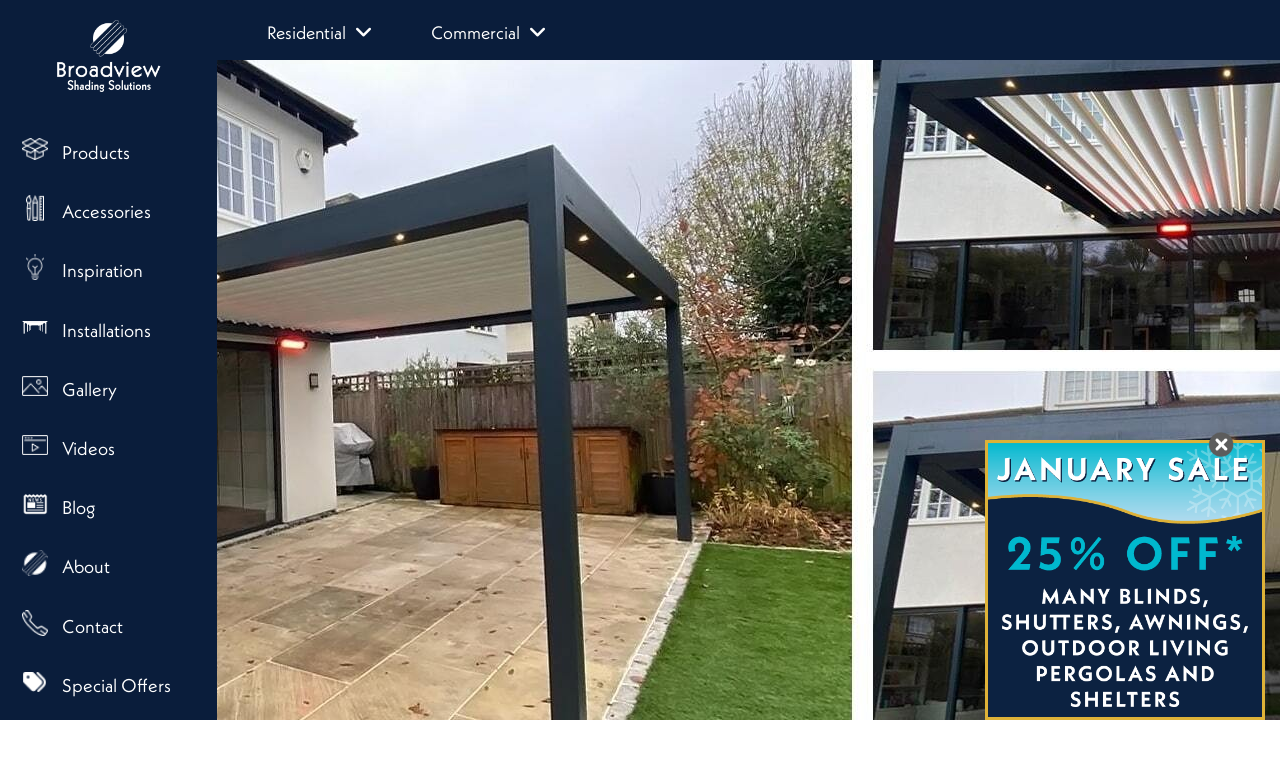

--- FILE ---
content_type: text/html; charset=UTF-8
request_url: https://www.patioandgardenshading.co.uk/latest-installations/view/b200xl-pergola-installation-in-wimbledon
body_size: 39789
content:
<!DOCTYPE html>
<html>

<head>
    <meta charset="utf-8"/>        <meta http-equiv="X-UA-Compatible" content="IE=edge">
    <meta name="viewport" content="width=device-width, initial-scale=1.0">
    <title>B200XL Pergola Installation in Wimbledon | Broadview</title>
    <meta property="og:title" content="B200XL Pergola Installation in Wimbledon | Broadview">
    <meta property="og:site_name" content="Broadview Residential Shading">
                <meta name="description" content="This pergola installation took our team to Wimbledon! This Brustor B200XL pergola comes with a rotating louvred roof, LED lighting and infra-red heaters.">
        <meta property="og:description" content="This pergola installation took our team to Wimbledon! This Brustor B200XL pergola comes with a rotating louvred roof, LED lighting and infra-red heaters.">
        <meta property="og:locale" content="en_GB">
    <base href="https://www.patioandgardenshading.co.uk/">
    <link rel="icon" type="image/png" href="img/favicon.ico">
    <link rel="apple-touch-icon" sizes="180x180" href="img/apple-touch-icon.png">
    <link rel="icon" type="image/png" sizes="32x32" href="img/favicon-32x32.png">
    <link rel="icon" type="image/png" sizes="16x16" href="img/favicon-16x16.png">
    <link rel="icon" type="image/png" sizes="192x192" href="img/android-chrome-192x192.png">
    <link rel="icon" type="image/png" sizes="512x512" href="img/android-chrome-512x512.png">
    <link rel="stylesheet" href="https://use.typekit.net/zxk5iwg.css">
    <meta name="robots" content="index,follow">
    <meta name="distribution" content="global">
            <script src="/js/jquery-3.1.1.min.js"></script>    <link rel="stylesheet" href="/js/libraries/sweetalert/sweetalert.min.css"/>    <link rel="stylesheet" href="/css/plugins/contentbuilder/content.css"/>    <link rel="stylesheet" href="/css/libraries/font-awesome/css/font-awesome.min.css"/>    <link rel="stylesheet" href="/lib/swipebox/css/swipebox.min.css"/>    <link rel="stylesheet" href="/css/bootstrap.css"/>    <link rel="stylesheet" href="/css/main.css?v=1769250546"/>    <script src="/lib/jquery.min.js"></script>    <script src="/lib/slick/slick.min.js"></script>    <link rel="stylesheet" href="/css/custom.css?v=1769250546"/>            <meta name="facebook-domain-verification" content="vus3q2gxo41r8dbz35wbfn9c8vs6dm" />

<!-- Google Tag Manager -->
<script>(function(w,d,s,l,i){w[l]=w[l]||[];w[l].push({'gtm.start':
new Date().getTime(),event:'gtm.js'});var f=d.getElementsByTagName(s)[0],
j=d.createElement(s),dl=l!='dataLayer'?'&l='+l:'';j.async=true;j.src=
'https://www.googletagmanager.com/gtm.js?id='+i+dl;f.parentNode.insertBefore(j,f);
})(window,document,'script','dataLayer','GTM-T54NH65');</script>
<!-- End Google Tag Manager -->

<meta name="google-site-verification" content="i92lnIxGfo33uzaM2SeWoX37GfipXotElh1hzTJIB9g" />

<!-- TrustBox script --> <script type="text/javascript" src="//widget.trustpilot.com/bootstrap/v5/tp.widget.bootstrap.min.js" async></script> <!-- End TrustBox script -->

<!-- Facebook Pixel Code -->

<script>

  !function(f,b,e,v,n,t,s)

  {if(f.fbq)return;n=f.fbq=function(){n.callMethod?

  n.callMethod.apply(n,arguments):n.queue.push(arguments)};

  if(!f._fbq)f._fbq=n;n.push=n;n.loaded=!0;n.version='2.0';

  n.queue=[];t=b.createElement(e);t.async=!0;

  t.src=v;s=b.getElementsByTagName(e)[0];

  s.parentNode.insertBefore(t,s)}(window, document,'script',

  'https://connect.facebook.net/en_US/fbevents.js');

  fbq('init', '2123099917983969');

  fbq('track', 'PageView');

</script>

<noscript><img height="1" width="1" style="display:none"

  src="https://www.facebook.com/tr?id=2123099917983969&ev=PageView&noscript=1"

/></noscript>

<!-- End Facebook Pixel Code -->
<meta name="google-site-verification" content="b3PqeH0p_8-D8OzRYaY5vHzwgEZyscCiYnCOrsBh8X8" />
<script type="text/javascript">
    (function(c,l,a,r,i,t,y){
        c[a]=c[a]||function(){(c[a].q=c[a].q||[]).push(arguments)};
        t=l.createElement(r);t.async=1;t.src="https://www.clarity.ms/tag/"+i;
        y=l.getElementsByTagName(r)[0];y.parentNode.insertBefore(t,y);
    })(window, document, "clarity", "script", "nxhy6oqu7r");
</script>

	<!-- Start cookieyes banner -->
	<script id="cookieyes" type="text/javascript" src="https://cdn-cookieyes.com/client_data/48c6c7f12bee47e6a0b8e714/script.js"></script>
	<!-- End cookieyes banner -->        <script type="text/javascript" src="//widget.trustpilot.com/bootstrap/v5/tp.widget.bootstrap.min.js" async></script>
    <link rel="stylesheet" href="https://cdnjs.cloudflare.com/ajax/libs/font-awesome/6.0.0-beta2/css/all.min.css" integrity="sha512-YWzhKL2whUzgiheMoBFwW8CKV4qpHQAEuvilg9FAn5VJUDwKZZxkJNuGM4XkWuk94WCrrwslk8yWNGmY1EduTA==" crossorigin="anonymous" referrerpolicy="no-referrer" />
            <!-- TrustBox script -->
        <script type="text/javascript" src="//widget.trustpilot.com/bootstrap/v5/tp.widget.bootstrap.min.js" async></script>
    <!-- End TrustBox script -->
</head>
    <!-- Google Tag Manager (noscript) -->
<noscript><iframe src="https://www.googletagmanager.com/ns.html?id=GTM-T54NH65"
height="0" width="0" style="display:none;visibility:hidden"></iframe></noscript>
<!-- End Google Tag Manager (noscript) -->

<body>
    <button type="button" class="navbar-toggle collapsed" data-toggle="offcanvas" data-target=".sidebar-nav">
    <span class="icon-bar top-bar"></span>
    <span class="icon-bar middle-bar"></span>
    <span class="icon-bar bottom-bar"></span>
</button>
<script type="text/javascript">
    $('.navbar-toggle').on('click', function (e) {
        $('.navbar-toggle').toggleClass("collapsed");
    });
</script>

<section class="row-offcanvas row-offcanvas-left color-white menu-sidebar">
    <div class="sidebar-offcanvas" id="sidebar" role="navigation">
        <a href="/" class="logo"><img class="img-responsive" src="img/Broadview-Logo-Center-FullWhite.png" alt=""></a>
        <!-- <div class="phone">
            <a href="tel:01202 679012">01202 679012</a>
        </div> -->
        <div class="navbar navbar-mainmenu" role="navigation">
            <nav>
                                    <ul class="nav navbar-nav"><li class=""><a href="/products"><span class="menu-icon" style="background-image:url(files/pages/Frame-2.png);"></span>Products</a></li><li class=""><a href="/accessories"><span class="menu-icon" style="background-image:url(files/pages/Frame-3.png);"></span>Accessories</a></li><li class=""><a href="/case-studies"><span class="menu-icon" style="background-image:url(files/pages/Frame-4.png);"></span>Inspiration</a></li><li class=""><a href="/latest-installations"><span class="menu-icon" style="background-image:url(files/pages/menu-ico-pergola-install.png);"></span>Installations</a></li><li class=""><a href="/gallery"><span class="menu-icon" style="background-image:url(files/pages/Frame-5.png);"></span>Gallery</a></li><li class=""><a href="/videos"><span class="menu-icon" style="background-image:url(files/pages/Frame-6.png);"></span>Videos</a></li><li class=""><a href="/blog"><span class="menu-icon" style="background-image:url(files/pages/Blog.png);"></span>Blog</a></li><li class=""><a href="/about"><span class="menu-icon" style="background-image:url(files/pages/Vector.png);"></span>About</a></li><li class=""><a href="/contact"><span class="menu-icon" style="background-image:url(files/pages/Frame-8.png);"></span>Contact</a></li><li class=""><a href="/special-offers"><span class="menu-icon" style="background-image:url(files/pages/white-tag.png);"></span>Special Offers</a></li></ul>                                <div class="trustpilot-widget desktop" data-locale="en-GB" data-template-id="5419b6ffb0d04a076446a9af" data-businessunit-id="5dc29e3a949f780001dd95a7" data-style-height="20px" data-style-width="100%" data-theme="dark"> <a href="https://uk.trustpilot.com/review/broadview.co.uk" target="_blank" rel="noopener">Trustpilot</a> </div>
                <div class="trustpilot-widget mobile" data-locale="en-GB" data-template-id="5419b637fa0340045cd0c936" data-businessunit-id="5dc29e3a949f780001dd95a7" data-style-height="20px" data-style-width="100%" data-theme="dark"> <a href="https://uk.trustpilot.com/review/broadview.co.uk" target="_blank" rel="noopener">Trustpilot</a> </div>
                <ul class="nav navbar-nav nav-top nav-main">
                    <li class="dropdown">
                        <ul id="nav-top-header" class="dropdown-menu">
                                                            <li><a href="#" data-id="#nav-residential">Residential<i class="fa fa-angle-down"></i></a></li>
                                                                                        <li><a href="https://www.outdoor-shading.co.uk/" target="_blank" data-id="#nav-commercial">Commercial<i class="fa fa-angle-down"></i></a></i></li>
                                                    </ul>
                    </li>
                </ul>
                <ul id="nav-residential" class="nav navbar-nav nav-top nav-top-menu hidden">
                    <li class="dropdown">
                                                    <ul class="dropdown-menu">
	<li><a href="/aluminium-pergolas">Pergolas</a></li>
	<li><a href="/products/garden-awnings">Awnings</a></li>
	<li><a href="/products-patio-canopies">Patio Canopies</a></li>
	<li><a href="/garden-parasols">Parasols</a></li>
	<li><a href="/products/roller-screens">Roller Screens</a></li>
	<li><a href="/products/sliding-glass">Sliding Glass</a></li>
	<li><a href="https://www.broadview-blinds.co.uk/blinds/" target="_blank">Blinds</a></li>
	<li><a href="https://www.broadview-blinds.co.uk/shutters/" target="_blank">Shutters</a></li>
	<li><a href="/gallery">Gallery</a></li>
	<li><a href="/contact">Contact</a></li>
</ul>
                                            </li>
                </ul>
                <ul id="nav-commercial" class="nav navbar-nav nav-top nav-top-menu hidden">
                    <li class="dropdown">
                                                    <ul class="dropdown-menu">
	<li><a href="https://www.outdoor-shading.co.uk/commercial-outdoor-structures" target="_blank">Outdoor Structures</a></li>
	<li><a href="https://www.outdoor-shading.co.uk/awnings" target="_blank">Awnings</a></li>
	<li><a href="https://www.outdoor-shading.co.uk/umbrellas" target="_blank">Umbrellas</a></li>
	<li><a href="https://www.outdoor-shading.co.uk/parasols" target="_blank">Parasols</a></li>
	<li><a href="https://www.outdoor-shading.co.uk/gallery" target="_blank">Gallery</a></li>
</ul>
                                            </li>
                </ul>
            </nav>
        </div>
        <!-- <nav class="menu-bottom">
            <ul>
                            </ul>
        </nav> -->
    </div>
</section>    <main class="wrapper">
        <section class="background-fixed-cover position-relative color-white section-banner-subpage">
    <img src="files/thumbs/Pergola-Installation-in-Wimbledon-Banner-min_w1686_h766.jpg" 
    alt="pergolas in Wimbledon" class="background-image z-n-1">
</section>

<section class="background-white article-sidebar-section content-and-form-section section-padding-modifier case-study-view">
    <div class="container-fluid">
        <div class="row display-flex flex-wrap">
            <div class="col-xs-12 col-lg-7 display-flex flex-column about-content">
                <article class="article-box">
                    <h1>B200XL Pergola Installation in Wimbledon</h1>
                    <p>&nbsp;</p>

<h2><strong>Pergola Specification</strong><br />
&nbsp;</h2>

<ul>
	<li>
	<p><strong>Location: </strong>Wimbledon</p>
	</li>
	<li>
	<p><strong>Pergola Model: </strong><a href="/products/louvred-roof-patio-covers/brustor-louvred-patio-cover-b200-b200xl">B200XL</a></p>
	</li>
	<li>
	<p><strong>Size: </strong>4.35m x 4.4m</p>
	</li>
	<li>
	<p><strong>Colour: </strong>Anthracite Grey frame &amp; White louvres</p>
	</li>
	<li>
	<p><strong>Extras: </strong></p>

	<ul>
		<li>
		<p>Rotating louvred roof</p>
		</li>
		<li>
		<p><a href="/led-lighting-for-patio-canopies-and-awnings">Louvre &amp; spotlight LED lighting</a></p>
		</li>
		<li>
		<p><a href="/outdoor-heaters">2 x infra-red heaters</a></p>
		</li>
	</ul>
	</li>
</ul>

<p>If you&rsquo;d like to find out more details about a louvred roof pergola for your outside space, please call our team on <a href="tel:01202679012">01202 679012</a> or complete the enquiry form and we will be in touch.</p>
                </article>
            </div>
            <div class="col-xs-12 col-lg-5 sidebar-wrapper case-study-view-form">
                <aside class="aside-form">
            <div>
<h4>Need some advice? <strong>Contact us</strong></h4>

<p style="text-align: justify;">One of our design experts will be in touch</p>
</div>
        <form method="get" enctype="multipart/form-data" accept-charset="utf-8" class="xfdd5fdd22fd0a8fdaabef5f576c4bb56  formBuilder" id="xfdd5fdd22fd0a8fdaabef5f576c4bb56f0" action="/latest-installations/view/b200xl-pergola-installation-in-wimbledon.html"><input type="hidden" name="form_name" id="form-name" value="Sidebar form"/><input type="hidden" name="_csrfToken" id="csrftoken" value="aacc6f27c329fa40f2cb94c95f1ca73f16f0af27cd4ee69e2063831907652fdd367378a6b09b10bacc333f180552cb27b38254ccefc8ff535ac6b7e2c56434bf"/>    <input name="referer" value="https://www.patioandgardenshading.co.uk/latest-installations/view/b200xl-pergola-installation-in-wimbledon" , type="hidden">
    <div class="input-group col-xs-12">
        <div class="form-group"><label for="name1769250546">Name*</label><input id='name1769250546' value='' class='form-control' placeholder='' type='text' name='name' required="true" /></div>
    </div>
    <div class="input-group col-xs-12">
        <div class="form-group"><label for='email1769250546'>Email address*</label><input id='email1769250546' value='' class='form-control' placeholder='' type='email' name='email' required="true" /></div>
    </div>
    <div class="shorter-inputs">
        <div class="input-group col-xs-5">
            <div class="form-group"><label for="phone1769250546">Phone</label><input id='phone1769250546' value='' class='form-control' placeholder='' type='text' name='phone' required="true" /></div>
        </div>
        <div class="input-group col-xs-5">
            <div class="form-group"><label for="postcode1769250546">Postcode*</label><input id='postcode1769250546' value='' class='form-control' placeholder='' type='text' name='postcode' required="true" /></div>
        </div>
    </div>
    <div class="input-group col-xs-12">
        <div class="form-group"><label for="message1769250546">Message</label><textarea id='message1769250546' class='form-control' placeholder='' name='message'  ></textarea></div>
    </div>
    <div class="input-group col-xs-12">
        <div class="form-group">
            <input type="checkbox" name="opt_in" id="newsletter3">
            <label class="gdprEnquire" for="newsletter3">
                Don’t miss out! Please tick this box if you would like to receive future offers, promotions & news from BroadviewResidential Shading Solutions. Please see our <a href="/privacy-policy">Privacy Policy</a> for full Ts & Cs.            </label>
        </div>
    </div>
    <button class="btn-arrow btn-arrow-v2" tabindex="0" type="submit">submit</button>
    </form></aside>            </div>
        </div>
                    <article class="article-box">
                <div class="flex-stretch case-study-carousel">
                    <div class="col-xs-12 col-sm-6 col-lg-7 nopadding caseCarousel">
                        <div class="case-studies-carousel">
            <div>
            <img class="cover-image " src="files/installations/pergola-installation-in-Wimbledon-min.jpg" alt="pergola installation in Wimbledon">
        </div>
            <div>
            <img class="cover-image " src="files/installations/B200XL-pergola-installation-in-Wimbledon-min.jpg" alt="B200XL pergola installation in Wimbledon">
        </div>
            <div>
            <img class="cover-image " src="files/installations/B200XL-pergola-installation-Wimbledon-min.jpg" alt="B200XL pergola installation Wimbledon">
        </div>
            <div>
            <img class="cover-image " src="files/installations/pergola-Wimbledon-min.jpg" alt="pergola Wimbledon">
        </div>
    </div>

<script>
    $('.case-studies-carousel').slick({
        responsive: true,
        dots: false,
        infinite: true,
        speed: 300,
        slidesToShow: 1,
        adaptiveHeight: true,
        arrows: true,
        prevArrow: "<img class='a-left control-c prev slick-prev' src='../img/nav-arrow-leftt.png'>",
        nextArrow: "<img class='a-right control-c next slick-next' src='../img/nav-arrow-right.png'>"
    });
</script>                    </div>
                    <div class="col-xs-12 col-sm-6 col-lg-5 content-text box ">
                        <div class="inner detail-list">
                            <h3><strong>Why Choose Us?</strong><br />
&nbsp;</h3>

<ul>
	<li><img alt="check-icon" src="../img/check-icon.png" />
	<p><strong>55 Years&#39; Experience</strong><br />
	We are industry leaders</p>
	</li>
	<li><img alt="check-icon" src="../img/check-icon.png" />
	<p><strong>A Trusted Company</strong><br />
	Highly rated on Trustpilot</p>
	</li>
	<li><img alt="check-icon" src="../img/check-icon.png" />
	<p><strong>5 Year Guarantee</strong><br />
	Have complete confidence</p>
	</li>
	<li><img alt="check-icon" src="../img/check-icon.png" />
	<p><strong>Superior Quality</strong><br />
	High performance products</p>
	</li>
</ul>
                        </div>
                    </div>
                </div>
            </article>
                            <section class="icons_section trustpilot-widget-section">
                <div class="content-wrapper icons-badges icons-badges-v2">
                    <div class="icons-wrapper">
                        <section class="trustpilot_section w-100">
<div class="content-wrapper trustpilot-wrapper">
<div class="col-sm-6 left-col"><a href="https://uk.trustpilot.com/review/broadview.co.uk" rel="noopener" target="_blank"><img src="files/contents/trustpilot45.png" /> </a></div>

<div class="col-sm-6 font-weight-bold right-col">
<h3 class="mb-10">Rated &lsquo;Excellent&rsquo; By You</h3>

<p>See how our customers rated our product and service on Trustpilot.<br />
We&rsquo;re rated <strong>4.9/5 &#39;Excellent</strong>&#39;.</p>
</div>
</div>
</section>
                    </div>
                </div>
            </section>
                            <div class="row">
                <div class="col-xs-12 pb-4">
                    <div class="row cta-row" style="display: flex; align-items: stretch; flex-wrap: wrap; justify-content: space-between;">
<div class="col-xs-12 col-lg-6 cta-banner" style="background-image: url(/files/ckeditor/Yellow-Sunbeam-BG-min.jpg);margin: 10px 0px;">
<div class="cta-image-gradient">&nbsp;</div>

<div class="cta-name">
<div class="row">
<div class="col-md-12 col-xs-12 cta-centre">
<div class="px-cta">
<p style="color: #0c2348;font-size: 2.8rem!important;font-weight: 600;">Configure Your Pergola - Online Quote</p>

<p style="color: #0c2348;font-size: 1.8rem!important;margin-bottom: 20px!important;">Delivery in as little as 2 weeks!</p>
<a class="btn-arrow cont-btn" href="https://broadview.deluxe.patioandgardenshading.co.uk/product/broadview-deluxe-b160xl-pergola/" style="text-decoration: none!important;text-align: center; margin: auto;display: block;max-width: 220px;position: unset;" target="_blank">Click Here</a></div>
</div>
</div>
</div>
</div>

<div class="col-xs-12 col-lg-6 cta-banner" style="background-image: url(/files/ckeditor/B250XL-Inside-min.jpg);margin: 10px 0px;">
<div class="cta-image-gradient" style="background-color:#0a1d3b; opacity:
.7;">&nbsp;</div>

<div class="cta-name">
<div class="row">
<div class="col-md-12 col-xs-12 cta-centre">
<div class="px-cta">
<p style="color: #fff; font-size: 2.5rem!important;">Still unsure which Pergola model is for you?</p>

<p style="color: #fff;font-size: 1.8rem!important;margin-bottom: 20px!important;">Check out our comparison table where we detail the features of each model for you to compare.</p>
<a class="btn-arrow cont-btn" href="/pergola-comparison" style="text-decoration: none!important;text-align: center; margin: auto;display: block;max-width: 220px;position: unset;">Compare Pergolas</a></div>
</div>
</div>
</div>
</div>
</div>
                </div>
            </div>
            </div>
</section>

<section>
    <div class="container-fluid">
        <div>
            <h2 class="text-center h1 mb-20 mb-md-60">Other Installations</h2>
        </div>
        <div class="row pt-20 pb-20">
                            <div class="col-xs-12 col-sm-6 col-lg-3 mb-10">
                    <div class="case-box">
                        <div class="position-relative overflow-hidden">
                        <img src="files/thumbs/Broadview-Installation-London-B200XL-Tile-min_w410_h330.jpg" alt="B200XL Pergola Installation in London"/>
                            <div class="caption-top color-white">
                                <div>
                                    <!-- <p class="p-truncate">
                                        B200XL Pergola Installation in London
                                    </p> -->
                                    <a href="/latest-installations/view/b200xl-pergola-installation-in-london" class="btn btn-trans mt-0">View More</a>                                </div>
                            </div>
                        </div>
                        <div class="caption-bottom gradient color-white">
                            <a href="/latest-installations/view/b200xl-pergola-installation-in-london" class="a-truncate">B200XL Pergola Installation in London</a>                        </div>
                    </div>    
                </div>
                            <div class="col-xs-12 col-sm-6 col-lg-3 mb-10">
                    <div class="case-box">
                        <div class="position-relative overflow-hidden">
                        <img src="files/thumbs/Broadview-Installation-CanfordCliffs-Grey-B200XL-Tile-min_w410_h330.jpg" alt="Grey Pergola Installation"/>
                            <div class="caption-top color-white">
                                <div>
                                    <!-- <p class="p-truncate">
                                        B200XL Pergola Installation in Canford Cliffs
                                    </p> -->
                                    <a href="/latest-installations/view/grey-b200xl-pergola-installation-in-canford-cliffs" class="btn btn-trans mt-0">View More</a>                                </div>
                            </div>
                        </div>
                        <div class="caption-bottom gradient color-white">
                            <a href="/latest-installations/view/grey-b200xl-pergola-installation-in-canford-cliffs" class="a-truncate">Grey B200XL Pergola Installation in Canford Cliffs</a>                        </div>
                    </div>    
                </div>
                            <div class="col-xs-12 col-sm-6 col-lg-3 mb-10">
                    <div class="case-box">
                        <div class="position-relative overflow-hidden">
                        <img src="files/thumbs/Broadview-Installation-Hertfordshire-B300-Tile-min_w410_h330.jpg" alt="B300 Pergola Installation in Hertfordshire"/>
                            <div class="caption-top color-white">
                                <div>
                                    <!-- <p class="p-truncate">
                                        B300 Pergola Installation in Hertfordshire
                                    </p> -->
                                    <a href="/latest-installations/view/b300-pergola-installation-in-hertfordshire" class="btn btn-trans mt-0">View More</a>                                </div>
                            </div>
                        </div>
                        <div class="caption-bottom gradient color-white">
                            <a href="/latest-installations/view/b300-pergola-installation-in-hertfordshire" class="a-truncate">B300 Pergola Installation in Hertfordshire</a>                        </div>
                    </div>    
                </div>
                            <div class="col-xs-12 col-sm-6 col-lg-3 mb-10">
                    <div class="case-box">
                        <div class="position-relative overflow-hidden">
                        <img src="files/thumbs/Broadview-Installation-Poole-B200XL-Tile-min_w410_h330.jpg" alt="B200XL Pergola Installation in Poole"/>
                            <div class="caption-top color-white">
                                <div>
                                    <!-- <p class="p-truncate">
                                        B200XL Pergola Installation in Poole
                                    </p> -->
                                    <a href="/latest-installations/view/b200xl-pergola-installation-in-poole" class="btn btn-trans mt-0">View More</a>                                </div>
                            </div>
                        </div>
                        <div class="caption-bottom gradient color-white">
                            <a href="/latest-installations/view/b200xl-pergola-installation-in-poole" class="a-truncate">B200XL Pergola Installation in Poole</a>                        </div>
                    </div>    
                </div>
                    </div>
    </div>
</section>                <footer class="color-white">
    <div class="container-fluid">
        <div class="section-fboxes  height-100">
            <div class="footer-column-1 col-xs-12 col-sm-3 col-lg-3 fbox">
                <h4>Products</h4>

<ul>
	<li><a href="http://broadview.deluxe.patioandgardenshading.co.uk/product/broadview-deluxe-b160xl-pergola/" target="_blank">Online Pergola Calculator</a></li>
	<li><a href="/products/louvred-roof-pergolas">Louvred Roof Pergolas</a></li>
	<li><a href="/aluminium-pergolas">Aluminium Pergolas</a></li>
	<li><a href="/products/garden-awnings">Awnings</a></li>
	<li><a href="/products-patio-canopies">Patio Canopies</a></li>
</ul>
            </div>
            <div class="footer-column-2 col-xs-12 col-sm-3 col-lg-3 fbox">
                <h4>Inspiration</h4>

<ul>
	<li><a href="/case-studies">Case Studies</a></li>
	<li><a href="/gallery">Gallery</a></li>
	<li><a href="/blog">Blog</a></li>
	<li><a href="/testimonials">Testimonials</a></li>
	<li><a href="/brand-ambassadors">Brand Ambassadors</a></li>
</ul>
            </div>
            <div class="footer-column-3 col-xs-12 col-sm-3 col-lg-3 fbox">
                <h4>Useful Links</h4>

<ul>
	<li><a href="/about">About Us</a></li>
	<li><a href="/product-guarantees">Product Guarantees</a></li>
	<li><a href="http://www.broadview.co.uk/" target="_blank">Broadview Corporate Site</a></li>
	<li><a href="/pergola-and-awning-accessories">Accessories</a></li>
	<li><a href="/bioclimatic-pergola-faqs">FAQs</a></li>
</ul>
            </div>
            <div class="footer-column-4 col-xs-12 col-sm-3 col-lg-3 fbox">
                <h4>Contact</h4>

<ul class="footer-contact-list">
	<li>tel: <a href="tel:01202 679012">01202 679012</a></li>
	<li>
	<p style="color:white;">Broadview Head Office &amp; Showroom,<br />
	57 Hatchpond Rd, Nuffield Ind Est, Poole,<br />
	Dorset, BH17 0JZ UK</p>
	</li>
</ul>

<ul class="list-inline social-footer" style="margin-top: 10px;">
	<li><img alt="Brustor" class="brustor-footer-img" src="/files/ckeditor/Official-dealer-sticker.png?time=1607698435710" /></li>
	<li style="padding-left: 0;"><a href="https://www.facebook.com/Broadview-Shading-Solutions-1488102274831423/" target="_blank"><i aria-hidden="true" class="fab fa-facebook-f fa-2x">&nbsp;</i></a></li>
	<li><a href="https://www.linkedin.com/company/broadviewshadingsolutions/" target="_blank"><i aria-hidden="true" class="fab fa-linkedin-in fa-2x">&nbsp;</i></a></li>
	<li><a href="https://www.pinterest.ca/broadviewcouk/" target="_blank"><i aria-hidden="true" class="fab fa-pinterest-p fa-2x">&nbsp;</i></a></li>
	<li><a href="https://www.instagram.com/broadviewshadingsolutions/" target="_blank"><i aria-hidden="true" class="fab fa-instagram fa-2x">&nbsp;</i></a></li>
	<li><a href="https://www.youtube.com/@broadviewshadingsolutions" target="_blank"><i aria-hidden="true" class="fab fa-youtube fa-2x">&nbsp;</i></a></li>
</ul>
<!-- TrustBox widget - Micro Button -->

<p style="color:white;">*Exclusions apply</p>            </div>
        </div>
    </div>
    <div class="copyright">
            </div>
</footer>
<div class="modal fade" id="modalEnquire" role="dialog">
    <div class="modal-dialog modal-lg">
        <div class="modal-content">
            <div class="modal-header">
                <button type="button" class="close" data-dismiss="modal" aria-hidden="true">&times;</button>
                <h4 class="modal-title">Enquire</h4>
            </div>
            <div class="modal-body clearfix">
                <form method="get" enctype="multipart/form-data" accept-charset="utf-8" class="xfdd5fdd22fd0a8fdaabef5f576c4bb56  formBuilder" id="xfdd5fdd22fd0a8fdaabef5f576c4bb56f1" action="/latest-installations/view/b200xl-pergola-installation-in-wimbledon.html"><input type="hidden" name="form_name" id="form-name" value="Enquire Form"/><input type="hidden" name="_csrfToken" id="csrftoken" value="aacc6f27c329fa40f2cb94c95f1ca73f16f0af27cd4ee69e2063831907652fdd367378a6b09b10bacc333f180552cb27b38254ccefc8ff535ac6b7e2c56434bf"/>                <input name="referer" value="https://www.patioandgardenshading.co.uk/latest-installations/view/b200xl-pergola-installation-in-wimbledon" , type="hidden">
                <div class="col-xs-12 col-sm-4">
                    <div class="form-group"><label for="name1769250546">Name</label><input id='name1769250546' value='' class='form-control' placeholder='Name*' type='text' name='name' required="true" minlength='2'/></div>
                </div>
                <div class="col-xs-12 col-sm-4">
                    <div class="form-group"><label for='email1769250546'>Email address</label><input id='email1769250546' value='' class='form-control' placeholder='Email' type='email' name='email' required="true" minlength='6'/></div>
                </div>
                <div class="col-xs-12 col-sm-4">
                    <div class="form-group"><label for="phone1769250546">Phone</label><input id='phone1769250546' value='' class='form-control' placeholder='Telephone' type='text' name='phone' required="true" /></div>
                </div>
                <div class="col-xs-12 col-sm-4">
                    <div class="form-group"><label for="postcode1769250546">Postcode</label><input id='postcode1769250546' value='' class='form-control' placeholder='Postcode*' type='text' name='postcode' required="true" /></div>
                </div>
                <div class="col-xs-12 col-sm-4">
                    <div class="form-group"><label for="how_hear1769250546">How did you hear about us?</label><select class='form-control' name='how_hear' required="true"><option selected disabled>Please select</option><option value='Google Search'>Google Search</option><option value='Print Advertisement'>Print Advertisement</option><option value='Trade Show'>Trade Show</option><option value='Friends Referral'>Friends Referral</option><option value='Online Advertisement'>Online Advertisement</option></select></div>
                </div>
                <div class="col-xs-12 col-sm-4">
                    <div class="form-group"><label for="print_advertisement1769250546">Which print advertisement?</label><select class='form-control' name='print_advertisement' ><option selected disabled>Please select</option><option value='House Magazine'>House Magazine</option><option value='Dorset Society'>Dorset Society</option><option value='Dorset Life'>Dorset Life</option><option value='Hampshire Life'>Hampshire Life</option><option value='Link or Directory'>Link or Directory</option><option value='Other'>Other</option></select></div>
                </div>
                <div class="col-xs-12 col-sm-4">
                    <div class="form-group"><label for="company1769250546">Company</label><input id='company1769250546' value='' class='form-control' placeholder='' type='text' name='company' required="true" /></div>
                </div>
                <div class="col-xs-12 col-sm-4">
                    <div class="form-group"><label for="county1769250546">County</label><input id='county1769250546' value='' class='form-control' placeholder='' type='text' name='county' required="true" /></div>
                </div>
                <div class="col-xs-12">
                    <div class="form-group"><label for="message1769250546">Message</label><textarea id='message1769250546' class='form-control' placeholder='' name='message' required="true" minlength='6'></textarea></div>
                </div>
                <div class="col-xs-12">
                    <div class="form-group">
                        <input type="checkbox" name="opt_in" id="newsletter3">
                        <label class="gdprEnquire" for="newsletter3">
                            Don’t miss out! Please tick this box if you would like to receive future offers, promotions & news from BroadviewResidential Shading Solutions. Please see our <a href="/privacy-policy">Privacy Policy</a> for full Ts & Cs.                        </label>
                    </div>
                </div>
                <div class="col-xs-12">
                    <div class="form-group">
                        <button class="btn btn-primary pull-right" type="submit"><span class="formBuilderLoading"></span>Submit</button>
                    </div>
                </div>
                </form>            </div>
        </div>
    </div>
</div>            <div id="special-offer">
            <button class="btn btn-close" id="close-offer">
                <img src="/img/close-button.png" alt="close"/>            </button>
            
               
                <div id="carousel-special-offers" class="carousel slide carousel-special-offers" data-ride="carousel" data-interval="5000">
                    <div class="carousel-inner" role="listbox">
                        <div class="item active">
                            <a href="/special-offers">
                            <img src="files/contents/Broadview-Jan2025-sm.png" class="d-block w-100 img-responsive" alt="Special Offer">
                            </a>
                            <div class="carousel-caption"></div>
                        </div>
                        <div class="item">
                            <a href="/special-offers">
                                <img src="files/contents/Broadview-Jan2025-sm_1.png" class="d-block w-100 img-responsive" alt="Special Offer2">
                            </a>
                            <div class="carousel-caption"></div>
                        </div>
                    </div>
                </div>
            
                    </div>

        <script>
            

				
            $(document).ready(function () {
                $('#close-offer').on('click', function () {
                    $('#special-offer').hide(300);
                    var d = new Date();
                    d.setTime(d.getTime() + (1 * 24 * 60 * 60 * 1000));
                    var expires = "expires=" + d.toUTCString();
                    document.cookie = "hidespecialoffer=1;" + expires + ";path=/";
                });

                function getCookie(cname) {
                    var name = cname + "=";
                    var ca = document.cookie.split(';');
                    for (var i = 0; i < ca.length; i++) {
                        var c = ca[i];
                        while (c.charAt(0) == ' ') {
                            c = c.substring(1);
                        }
                        if (c.indexOf(name) == 0) {
                            return c.substring(name.length, c.length);
                        }
                    }
                    return "";
                }
                if (getCookie("hidespecialoffer")) {
                    jQuery("#special-offer").hide();
                } else {
                    jQuery("#special-offer").show();
                }            


            });
        </script>
        </main>
    <!-- js -->
<script src="/lib/bootstrap/bootstrap.min.js"></script><script src="/js/main.js?v=2.2"></script><script src="/js/libraries/sweetalert/sweetalert.min.js"></script><script src="/js/swal.js"></script><script src="/js/csrf.js"></script><script src="/js/formBuilderListener.js"></script><div id="cookiecontrol" class="hidden">
    <div id="cookiewrapper">
        <span id="cookiepolicytxt"><p>This site uses some unobtrusive cookies to store information on your computer. By using our site you accept our <a href="/privacy-policy">Privacy &amp; Cookies</a>.</p>
</span>
        <a id="cookieclose" href="/latest-installations/view/b200xl-pergola-installation-in-wimbledon#cookieagree">×</a>
    </div>
</div>
<style type="text/css">
    #cookiecontrol {
        background: rgba(0, 0, 0, 0.8) none repeat scroll 0 0;
        bottom: 20px;
        color: #cccccc;
        left: 20px;
        position: fixed;
        z-index: 99999;
    }
    #cookiecontrol #cookiewrapper {
        margin: 0 auto;
        max-width: 280px;
        min-height: 30px;
        padding: 40px 20px 20px 20px;
        position: relative;
        text-align: left;
    }
    #cookiecontrol #cookiewrapper section, #cookiecontrol #cookiewrapper div, #cookiecontrol #cookiewrapper p, #cookiecontrol #cookiewrapper ul, #cookiecontrol #cookiewrapper li, #cookiecontrol #cookiewrapper a {
        margin: 0;
        padding: 0;
    }
    #cookiecontrol #cookiewrapper #cookiepolicytxt {
        font-size: 11px;
    }
    #cookiecontrol #cookiewrapper #cookieclose {
        display: block;
        font-size: 25px;
        position: absolute;
        right: 10px;
        top: 0;
    }
    #cookiecontrol #cookiewrapper #cookieclose:hover {
        color: #cccccc;
        cursor: pointer;
        text-decoration: none;
    }
    #cookiecontrol #cookiewrapper a {
        color: #ffffff;
        font-weight: bold;
    }
    #cookiecontrol #cookiewrapper a:hover {
        color: #cccccc;
        font-weight: bold;
    }
</style>
<script>$(document).on('submit', '.xfdd5fdd22fd0a8fdaabef5f576c4bb56', function (e) { if (typeof $(this).attr('captcha') == 'undefined' || $(this).attr('captcha') === false) { e.preventDefault(); var xb4d2c58a4aa2676c01b5d837a562cb86 = '5ddadd200a020cc0fb861b5f8adf85e69f5fd09e'; var x85c0d5da6e8ec778a7e9ab0f308cfe81 = '3ce22335741d92b49a08bad4dd7a38f19a10228c'; var xa9e3f8a2372b2b4333d0bf68283d4c1c = '/forms_data/save'; var xe1fc2cca91728f516a0394412fdbcc7f = 'post'; $("<input/>", {type: "hidden", name: xb4d2c58a4aa2676c01b5d837a562cb86, value: x85c0d5da6e8ec778a7e9ab0f308cfe81}).appendTo($(this)); $(this).attr({action: xa9e3f8a2372b2b4333d0bf68283d4c1c, method: xe1fc2cca91728f516a0394412fdbcc7f, captcha: true}); if (typeof formBuilderListener !== 'object') { $(this).submit(); } } }); </script><script src="/js/cookie-widget.js"></script></body>
</html>

--- FILE ---
content_type: text/css
request_url: https://www.patioandgardenshading.co.uk/css/plugins/contentbuilder/content.css
body_size: 2633
content:
@import url('//fonts.googleapis.com/css?family=Open+Sans:300,400,600,800');@import url("fontello.css");@import url("ionicons.min.css");@media (min-width:40rem){.column{float:left;padding-left:1rem;padding-right:1rem;-moz-box-sizing:border-box;-webkit-box-sizing:border-box;box-sizing:border-box;}
.column.full{width:100%;}
.column.two-third{width:66.7%;}
.column.two-fourth{width:75%;}
.column.two-fifth{width:80%;}
.column.two-sixth{width:83.3%;}
.column.half{width:50%;}
.column.third{width:33.3%;}
.column.fourth{width:25%;}
.column.fifth{width:20%;}
.column.sixth{width:16.6%;}
.column.flow-opposite{float:right;}
}
.clearfix:before, .clearfix:after{content:" ";display:table;}
.clearfix:after{clear:both;}
.clearfix{*zoom:1;}
.center{text-align:center}
.right{text-align:right}
.left{text-align:left}
.padding-20{padding:20px}
.padding-25{padding:25px}
.padding-30{padding:30px}
.padding-35{padding:35px}
.padding-40{padding:40px}
@media all and (max-width:540px){.center{text-align:initial}
.right{text-align:initial}
.left{text-align:initial}
.padding-20{padding:0}
.padding-25{padding:0}
.padding-30{padding:0}
.padding-35{padding:0}
.padding-40{padding:0}
}
.margin-0{margin:0 !important}
.margin-20{margin:20px !important}
.margin-25{margin:25px !important}
.margin-30{margin:30px !important}
.margin-35{margin:35px !important}
.margin-40{margin:40px !important}
.is-card{display:table;background-color:#fff;}
.is-card > *{display:table;}
.is-card-circle{width:280px;height:280px;border-radius:500px;padding:70px;margin:0 auto;}
@media all and (max-width:540px){.is-card-circle{zoom:0.7;-moz-transform:scale(0.7);}
}
.is-card-content-centered{display:table-cell;vertical-align:middle;text-align:center;}
.max-390{max-width:390px;margin:0 auto;}
.shadow-1{-webkit-box-shadow:0 1px 3px rgba(0,0,0, 0.12), 0 1px 2px rgba(0,0,0, 0.24);-moz-box-shadow:0 1px 3px rgba(0,0,0, 0.12), 0 1px 2px rgba(0,0,0, 0.24);box-shadow:0 1px 3px rgba(0,0,0, 0.12), 0 1px 2px rgba(0,0,0, 0.24);}
.shadow-2{-webkit-box-shadow:0 30px 50px rgba(0, 0, 0, 0.15);-moz-box-shadow:0 30px 50px rgba(0, 0, 0, 0.15);box-shadow:0 30px 50px rgba(0, 0, 0, 0.15);}
.shadow-3{-webkit-box-shadow:0 0px 100px rgba(0, 0, 0, 0.2);-moz-box-shadow:0 0px 100px rgba(0, 0, 0, 0.2);box-shadow:0 0px 100px rgba(0, 0, 0, 0.2);}
img.circle{border-radius:500px;margin-top:0;}
img.bordered{border:#ccc 1px solid;}
.embed-responsive{position:relative;display:block;height:0;padding:0;overflow:hidden;margin-top:1.4em;margin-bottom:1em;}
.embed-responsive.embed-responsive-16by9{padding-bottom:56.25%;}
.embed-responsive.embed-responsive-4by3{padding-bottom:75%;}
.embed-responsive iframe{position:absolute;top:0;bottom:0;left:0;width:100%;height:100%;border:0;}
.list{position:relative;margin:1.5em 0;}
.list > i{position:absolute;left:-3px;top:7px;font-size:1.7em;line-height:1;}
.list > h2, .list > h3{margin:0 0 0 50px;}
.list > p{margin:5px 0 0 50px}
.quote{position:relative;margin:1.5em 0;}
.quote > i{position:absolute;top:-10px;left:-7px;font-size:2em;}
.quote > small{margin-left:50px;opacity:0.7;font-size:1em;}
.quote > p{margin-left:50px;font-size:1.5em;}
.is-social{line-height:1;margin-bottom:1.5em}
.is-social a > i{text-decoration:none;color:#333;font-size:1.2em;margin:0 15px 0 0;-webkit-transition:all 0.1s ease-in-out;transition:all 0.1s ease-in-out;}
.is-social a:hover > i{color:#08c9b9;}
.is-light-text .is-social a > i{color:#fff}
.is-light-text .is-social a:hover > i{color:#fff}
.is-dark-text .is-social a > i{color:#000}
.is-dark-text .is-social a:hover > i{color:#000}
.social{line-height:1;margin-bottom:1.5em}
.social a > i{text-decoration:none;color:#333;font-size:1.2em;margin:0 15px 0 0;-webkit-transition:all 0.1s ease-in-out;transition:all 0.1s ease-in-out;}
.social a:hover > i{color:#08c9b9;}
.is-light-text .social a > i{color:#fff}
.is-light-text .social a:hover > i{color:#fff}
.is-rounded-button-big{display:inline-block;}
.is-rounded-button-big a{display:table;float:left;text-align:center;margin:0 20px;border-radius:500px;width:110px;height:110px;background-color:#aaa;}
.is-rounded-button-big a i{display:table-cell;width:100%;height:100%;vertical-align:middle;color:#ffffff;font-size:40px}
.is-rounded-button-big a:first-child{margin:0 20px 0 0;}
.is-rounded-button-big a:last-child{margin:0 0 0 20px;}
.is-rounded-button-medium{display:inline-block;}
.is-rounded-button-medium a{display:table;float:left;text-align:center;margin:0 20px;border-radius:500px;width:70px;height:70px;background-color:#aaa;}
.is-rounded-button-medium a i{display:table-cell;width:100%;height:100%;vertical-align:middle;color:#ffffff;font-size:30px}
.is-boxed-button-big{display:inline-block;}
.is-boxed-button-big a{display:table;float:left;text-align:center;margin:0 30px 0 0;width:110px;height:110px;background-color:#aaa;}
.is-boxed-button-big a i{display:table-cell;width:100%;height:100%;vertical-align:middle;color:#ffffff;font-size:40px}
.is-boxed-button-big2{display:inline-block;}
.is-boxed-button-big2 a{display:table;float:left;text-align:center;margin:0 30px 0 0;width:150px;height:70px;background-color:#aaa;}
.is-boxed-button-big2 a i{display:table-cell;width:100%;height:100%;vertical-align:middle;color:#ffffff;font-size:35px}
.is-boxed-button-medium{display:inline-block;}
.is-boxed-button-medium a{display:table;float:left;text-align:center;margin:0 30px 0 0;width:70px;height:70px;background-color:#aaa;}
.is-boxed-button-medium a i{display:table-cell;width:100%;height:100%;vertical-align:middle;color:#ffffff;font-size:30px}
.is-boxed-button-medium2{display:inline-block;}
.is-boxed-button-medium2 a{display:table;float:left;text-align:center;margin:0 30px 0 0;width:100px;height:50px;background-color:#aaa;}
.is-boxed-button-medium2 a i{display:table-cell;width:100%;height:100%;vertical-align:middle;color:#ffffff;font-size:25px}
.is-boxed-button-small{display:inline-block;}
.is-boxed-button-small a{display:table;float:left;text-align:center;margin:0 20px 0 0;width:50px;height:50px;background-color:#aaa;}
.is-boxed-button-small a i{display:table-cell;width:100%;height:100%;vertical-align:middle;color:#ffffff;font-size:20px}
.size-12{font-size:12px}
.size-14{font-size:14px}
.size-16{font-size:16px}
.size-18{font-size:18px}
.size-21{font-size:21px}
.size-24{font-size:24px}
.size-32{font-size:32px}
.size-48{font-size:48px}
.size-64{font-size:64px}
.size-80{font-size:80px}
.size-96{font-size:96px}
@media all and (max-width:1024px){.size-12{font-size:12px}
.size-14{font-size:14px}
.size-16{font-size:16px}
.size-18{font-size:18px}
.size-21{font-size:21px}
.size-24{font-size:24px}
.size-32{font-size:28px}
.size-48{font-size:32px}
.size-64{font-size:36px}
.size-80{font-size:40px}
.size-96{font-size:44px}
}
.is-title1-96{margin-top:20px;margin-bottom:20px;}
.is-title1-80{margin-top:15px;margin-bottom:15px;}
.is-title1-64{margin-top:15px;margin-bottom:15px;}
.is-title1-48{margin-top:15px;margin-bottom:15px;}
.is-title1-32{margin-top:15px;margin-bottom:15px;}
.is-title2-96{margin-top:25px;margin-bottom:20px;}
.is-title2-80{margin-top:20px;margin-bottom:15px;}
.is-title2-64{margin-top:20px;margin-bottom:15px;}
.is-title2-48{margin-top:15px;margin-bottom:15px;}
.is-title2-32{margin-top:10px;margin-bottom:15px;}
.is-title3-96{margin-top:30px;margin-bottom:35px;padding:20px 0;border-top:#000 2px solid;border-bottom:#000 2px solid;}
.is-title3-80{margin-top:25px;margin-bottom:33px;padding:20px 0;border-top:#000 2px solid;border-bottom:#000 2px solid;}
.is-title3-64{margin-top:20px;margin-bottom:30px;padding:18px 0;border-top:#000 2px solid;border-bottom:#000 2px solid;}
.is-title3-48{margin-top:20px;margin-bottom:25px;padding:18px 0;border-top:#000 2px solid;border-bottom:#000 2px solid;}
.is-title3-32{margin-top:20px;margin-bottom:20px;padding:15px 0;border-top:#000 2px solid;border-bottom:#000 2px solid;}
.is-light-text .is-title3-96{border-top:#fff 2px solid;border-bottom:#fff 2px solid;}
.is-light-text .is-title3-80{border-top:#fff 2px solid;border-bottom:#fff 2px solid;}
.is-light-text .is-title3-64{border-top:#fff 2px solid;border-bottom:#fff 2px solid;}
.is-light-text .is-title3-48{border-top:#fff 2px solid;border-bottom:#fff 2px solid;}
.is-light-text .is-title3-32{border-top:#fff 2px solid;border-bottom:#fff 2px solid;}
.is-dark-text .is-title3-96{border-top:#000 2px solid;border-bottom:#000 2px solid;}
.is-dark-text .is-title3-80{border-top:#000 2px solid;border-bottom:#000 2px solid;}
.is-dark-text .is-title3-64{border-top:#000 2px solid;border-bottom:#000 2px solid;}
.is-dark-text .is-title3-48{border-top:#000 2px solid;border-bottom:#000 2px solid;}
.is-dark-text .is-title3-32{border-top:#000 2px solid;border-bottom:#000 2px solid;}
.is-title4-96{margin-top:30px;margin-bottom:35px;padding:20px 30px;border:#000 2px solid;}
.is-title4-80{margin-top:25px;margin-bottom:33px;padding:20px 30px;border:#000 2px solid;}
.is-title4-64{margin-top:20px;margin-bottom:30px;padding:18px 28px;border:#000 2px solid;}
.is-title4-48{margin-top:20px;margin-bottom:25px;padding:18px 25px;border:#000 2px solid;}
.is-title4-32{margin-top:20px;margin-bottom:20px;padding:15px 20px;border:#000 2px solid;}
.is-light-text .is-title4-96{border:#fff 2px solid;}
.is-light-text .is-title4-80{border:#fff 2px solid;}
.is-light-text .is-title4-64{border:#fff 2px solid;}
.is-light-text .is-title4-48{border:#fff 2px solid;}
.is-light-text .is-title4-32{border:#fff 2px solid;}
.is-dark-text .is-title4-96{border:#000 2px solid;}
.is-dark-text .is-title4-80{border:#000 2px solid;}
.is-dark-text .is-title4-64{border:#000 2px solid;}
.is-dark-text .is-title4-48{border:#000 2px solid;}
.is-dark-text .is-title4-32{border:#000 2px solid;}
.is-title5-96{margin-top:10px;margin-bottom:35px;padding-bottom:25px;border-bottom:#000 2px solid;}
.is-title5-80{margin-top:10px;margin-bottom:33px;padding-bottom:25px;border-bottom:#000 2px solid;}
.is-title5-64{margin-top:10px;margin-bottom:30px;padding-bottom:20px;border-bottom:#000 2px solid;}
.is-title5-48{margin-top:10px;margin-bottom:25px;padding-bottom:20px;border-bottom:#000 2px solid;}
.is-title5-32{margin-top:10px;margin-bottom:20px;padding-bottom:20px;border-bottom:#000 2px solid;}
.is-light-text .is-title5-96{border-bottom:#fff 2px solid;}
.is-light-text .is-title5-80{border-bottom:#fff 2px solid;}
.is-light-text .is-title5-64{border-bottom:#fff 2px solid;}
.is-light-text .is-title5-48{border-bottom:#fff 2px solid;}
.is-light-text .is-title5-32{border-bottom:#fff 2px solid;}
.is-dark-text .is-title5-96{border-bottom:#000 2px solid;}
.is-dark-text .is-title5-80{border-bottom:#000 2px solid;}
.is-dark-text .is-title5-64{border-bottom:#000 2px solid;}
.is-dark-text .is-title5-48{border-bottom:#000 2px solid;}
.is-dark-text .is-title5-32{border-bottom:#000 2px solid;}
.is-title-lite{letter-spacing:3px;word-spacing:5px;}
.is-title-lite.is-title3-96, .is-title-lite.is-title4-96, .is-title-lite.is-title5-96{letter-spacing:4px;word-spacing:8px;}
.is-title-lite.is-title3-80, .is-title-lite.is-title4-80, .is-title-lite.is-title5-80{letter-spacing:4px;word-spacing:8px;}
.is-title-lite.is-title3-64, .is-title-lite.is-title4-64, .is-title-lite.is-title5-64{letter-spacing:4px;word-spacing:8px;}
.is-title-lite.is-title3-48, .is-title-lite.is-title4-48, .is-title-lite.is-title5-48{letter-spacing:4px;word-spacing:8px;}
.is-title-lite.is-title3-32, .is-title-lite.is-title4-32, .is-title-lite.is-title5-32{letter-spacing:3px;word-spacing:5px;}
.is-title-bold{font-weight:800;}
.is-title-bold.is-title3-96, .is-title-bold.is-title4-96, .is-title-bold.is-title5-96{border-width:4px;}
.is-title-bold.is-title3-80, .is-title-bold.is-title4-80, .is-title-bold.is-title5-80{border-width:4px;}
.is-title-bold.is-title3-64, .is-title-bold.is-title4-64, .is-title-bold.is-title5-64{border-width:3px;}
.is-title-bold.is-title3-48, .is-title-bold.is-title4-48, .is-title-bold.is-title5-48{border-width:3px;}
.is-title-bold.is-title3-32, .is-title-bold.is-title4-32, .is-title-bold.is-title5-32{border-width:2px;}
.is-info1{margin-top:10px;margin-bottom:0px;font-style:italic;}
.is-info1.size-21{margin-top:12px;}
.is-info1.size-24{margin-top:15px;}
.is-info2{margin-top:10px;margin-bottom:0px;}
.is-info2.size-21{margin-top:12px;}
.is-info2.size-24{margin-top:15px;}
.is-btn{padding:10px 50px;font-size:1em;line-height:2em;border-radius:0;letter-spacing:3px;display:inline-block;margin-bottom:0;font-weight:normal;text-align:center;text-decoration:none;vertical-align:middle;cursor:pointer;background-image:none;border:1px solid transparent;white-space:nowrap;-webkit-transition:all 0.16s ease;transition:all 0.16s ease;}
.is-btn-ghost1{color:#000;border:2px solid #111;}
.is-btn-ghost1:hover, .is-btn-ghost1:active, .is-btn-ghost1:focus{color:#fff;background-color:#111;border:2px solid #111;}
.is-light-text .is-btn-ghost1,
.is-dark-text .is-light-text .is-btn-ghost1{color:#fff;border:2px solid #fff;}
.is-light-text .is-btn-ghost1:hover, .is-light-text .is-btn-ghost1:active, .is-light-text .is-btn-ghost1:focus,
.is-dark-text .is-light-text .is-btn-ghost1:hover, .is-dark-text .is-light-text .is-btn-ghost1:active, .is-dark-text .is-light-text .is-btn-ghost1:focus{color:#000;background-color:#fff;border:2px solid #fff;}
.is-dark-text .is-btn-ghost1,
.is-light-text .is-dark-text .is-btn-ghost1{color:#000;border:2px solid #111;}
.is-dark-text .is-btn-ghost1:hover, .is-dark-text .is-btn-ghost1:active, .is-dark-text .is-btn-ghost1:focus,
.is-light-text .is-dark-text .is-btn-ghost1:hover, .is-light-text .is-dark-text .is-btn-ghost1:active, .is-light-text .is-dark-text .is-btn-ghost1:focus{color:#fff;background-color:#111;border:2px solid #111;}
.is-btn-ghost2{color:#000;border:2px solid #d7d7d7;background-color:#d7d7d7;}
.is-btn-ghost2:hover, .is-btn-ghost2:active, .is-btn-ghost2:focus{color:#000;background-color:#cdcdcd;border:2px solid #cdcdcd;}
.is-light-text .is-btn-ghost2,
.is-dark-text .is-light-text .is-btn-ghost2{color:#000;border:2px solid #f9f9f9;background-color:#f9f9f9;}
.is-light-text .is-btn-ghost2:hover, .is-light-text .is-btn-ghost2:active, .is-light-text .is-btn-ghost2:focus,
.is-dark-text .is-light-text .is-btn-ghost2:hover, .is-dark-text .is-light-text .is-btn-ghost2:active, .is-dark-text .is-light-text .is-btn-ghost2:focus{color:#000;background-color:#fff;border:2px solid #fff;}
.is-dark-text .is-btn-ghost2,
.is-light-text .is-dark-text .is-btn-ghost2{color:#000;border:2px solid #d7d7d7;background-color:#d7d7d7;}
.is-dark-text .is-btn-ghost2:hover, .is-dark-text .is-btn-ghost2:active, .is-dark-text .is-btn-ghost2:focus,
.is-light-text .is-dark-text .is-btn-ghost2:hover, .is-light-text .is-dark-text .is-btn-ghost2:active, .is-light-text .is-dark-text .is-btn-ghost2:focus{color:#000;background-color:#cdcdcd;border:2px solid #cdcdcd;}
.is-btn-small{padding:5px 25px;font-size:0.85em;}
.is-upper{text-transform:uppercase;}
.is-rounded-30{border-radius:30px;}
figure.hdr{position:relative;width:100%;overflow:hidden;background-color:#000;}
figure.hdr img{position:relative;display:block;width:100%;opacity:0.8;-webkit-transition:opacity 0.35s, -webkit-transform 0.35s;transition:opacity 0.35s, transform 0.35s;-webkit-transform:scale(1.2);transform:scale(1.2);}
figure.hdr:hover img{opacity:0.5;-webkit-transform:scale(1);transform:scale(1);}
figure.hdr figcaption{position:absolute;top:auto;bottom:0;left:0;width:100%;height:60%;padding:0 2.5em;color:#fff;font-size:1.55em;text-align:center;box-sizing:border-box;z-index:1;}
figure.hdr h2{font-weight:300;text-transform:uppercase;}
figure.hdr h2 span{font-weight:800;}
figure.hdr p{letter-spacing:1px;font-size:68.5%;text-transform:uppercase;}
figure.hdr h2, figure.hdr p{margin:0;z-index:10000;}
figure.hdr div{height:100%;z-index:0;}
figure.hdr div::before,
figure.hdr div::after{position:absolute;content:'';}
figure.one div::before{top:50px;right:30px;bottom:50px;left:30px;border-top:1px solid #fff;border-bottom:1px solid #fff;}
figure.one div::after{top:30px;right:50px;bottom:30px;left:50px;border-right:1px solid #fff;border-left:1px solid #fff;}
figure.two div::before{top:30px;right:30px;bottom:30px;left:30px;border-top:1px solid #fff;border-bottom:1px solid #fff;}
figure.two div::after{top:30px;right:30px;bottom:30px;left:30px;border-right:1px solid #fff;border-left:1px solid #fff;}
figure.three figcaption{height:70%;}
figure.three p{margin:1em 0 0;padding:2em;border:1px solid #fff;}
figure.four figcaption{height:60%;text-align:left;}
figure.four p{position:absolute;right:50px;bottom:50px;left:50px;padding:2em;border:7px solid #fff;}
figure.five figcaption{height:100%;text-align:right;}
figure.five h2{position:absolute;left:50px;right:50px;top:10%;border-bottom:5px solid #fff;}
figure.five p{position:absolute;right:50px;bottom:10%;}
figure.six figcaption{height:70%;}
figure.six h2{padding-bottom:3%;border-bottom:1px solid #fff;}
figure.six p{padding-top:6%;}
figure.seven figcaption{height:90%;text-align:left;}
figure.seven h2{border-bottom:3px solid #fff;}
figure.seven p{padding-top:1em;}
figure.eight figcaption{height:100%;text-align:right;}
figure.eight h2{position:absolute;left:50%;right:50px;bottom:10%;}
figure.eight p{position:absolute;left:50px;right:50%;top:10%;padding-right:0.5em;border-right:1px solid #fff;}

--- FILE ---
content_type: text/css
request_url: https://www.patioandgardenshading.co.uk/css/main.css?v=1769250546
body_size: 19419
content:
@font-face{font-family:'Akrobat';src:url("../fonts/akrobat-light-webfont.woff2") format("woff2"),url("../fonts/akrobat-light-webfont.woff") format("woff");font-weight:300;font-style:normal}@font-face{font-family:'Akrobat';src:url("../fonts/akrobat-regular-webfont.woff2") format("woff2"),url("../fonts/akrobat-regular-webfont.woff") format("woff");font-weight:400;font-style:normal}@font-face{font-family:'Akrobat';src:url("../fonts/akrobat-semibold-webfont.woff2") format("woff2"),url("../fonts/akrobat-semibold-webfont.woff") format("woff");font-weight:600;font-style:normal}@font-face{font-family:'Akrobat';src:url("../fonts/akrobat-bold-webfont.woff2") format("woff2"),url("../fonts/akrobat-bold-webfont.woff") format("woff");font-weight:700;font-style:normal}.title,h1,h2,h3,h4,h5,h6{padding:0;margin:0;color:#333333}p{color:#4F4F4F}.h1,h1{font-size:30px}.h2,h2{font-size:26px}.h3,h3{font-size:22px}a{outline:none;color:#56769A}a:focus{outline:none}hr{margin-top:20px;margin-bottom:20px;border-top:1px solid rgba(0,0,0,0.1)}.section-title,.subtitle,.title{margin-bottom:30px;font-family:"Akrobat","Helvetica Neue",Helvetica,Arial,sans-serif;line-height:1.1;font-size:30px;font-weight:600}.title{padding-bottom:20px;font-size:30px;margin:0;text-align:center;font-weight:700}.subtitle{font-weight:400;margin:0}.p0{margin-top:0;margin-bottom:0}.p0 p{margin-top:0;margin-bottom:0}.modal-content{overflow:hidden}.list-none,.menu-sidebar .menu-bottom ul,footer .section-fboxes .fbox ul{margin:0;padding:0;list-style:none}.list-none>li,.menu-sidebar .menu-bottom ul>li,footer .section-fboxes .fbox ul>li{padding:7px 0;margin:0}.list-none>li:before,.menu-sidebar .menu-bottom ul>li:before,footer .section-fboxes .fbox ul>li:before{display:none}.list-bullet,.content-text ul{margin:0;padding:0}.list-bullet>li,.content-text ul>li{display:block;position:relative;margin:15px 0;padding-left:25px;-webkit-transition:all 0.4s;transition:all 0.4s}.list-bullet>li:before,.content-text ul>li:before{content:'';position:absolute;top:5px;left:0;width:16px;height:16px;background-image:url("../img/list-icon.png");background-size:contain}.list-dots{margin:0 0 0 20px;padding:0;list-style-image:url(../img/check-icon.png);line-height:1.94;color:#000;font-size:1.4rem}@media (min-width: 768px){.list-dots{font-size:1.6rem}}@media (min-width: 1200px){.list-dots{font-size:1.2rem}}@media (min-width: 1400px){.list-dots{font-size:1.4rem}}@media (min-width: 1600px){.list-dots{font-size:1.6rem}}.list-dots li{margin-bottom:.5rem}@media (min-width: 1400px){.list-dots li{margin-bottom:1rem}}@media (min-width: 1700px){.list-dots li{margin-bottom:3rem}}.list-dots li:last-of-type{margin-bottom:0}.color-white{color:#fff}.color-white .section-title,.color-white .subtitle,.color-white .title,.color-white a,.color-white strong{color:#fff;border-color:#fff}.color-black{color:#000 !important}.color-black a{color:#000 !important}.color-primary{color:#111}.color-primary a{color:#111}.color-secondary{color:#fff}.color-secondary a{color:#fff}.color-green{color:#88b5ff !important}.color-green a{color:#88b5ff !important}.color-gray{color:#555 !important}.color-gray a{color:#555 !important}.background-primary{background-color:#111}.background-secondary{background-color:#fff}.background-gray-darker{background-color:#111}.background-gray-dark{background-color:#333}.background-gray{background-color:#555}.background-gray-light{background-color:#777}.background-gray-lighter{background-color:#eee}.background-gray-lightest{background-color:#fcfcfc}.background-white{background-color:#fff}.background-gray-opacity{background-color:rgba(51,51,51,0.75)}.btn{display:inline-block;padding:11px 15px;font-size:14px;font-weight:600;text-shadow:1px 1px 1px rgba(0,0,0,0.3);border-radius:0;text-transform:uppercase}.btn-blue-gradient{background:-webkit-gradient(linear, left top, right top, from(#0a1d3b), to(#0c2348));background:linear-gradient(90deg, #0a1d3b 0%, #0c2348 100%);color:white;text-transform:none;font-size:1.8rem;background-repeat:no-repeat;height:auto;max-width:390px;width:-webkit-fit-content;width:-moz-fit-content;width:fit-content;padding:11px 30px;white-space:pre-line}.btn:focus{color:#fff;-webkit-box-shadow:inset 0 0 6px rgba(0,0,0,0.2);box-shadow:inset 0 0 6px rgba(0,0,0,0.2)}.btn:active,.btn:focus:active{-webkit-transition:all 0s !important;transition:all 0s !important;-webkit-box-shadow:inset 1px 1px 3px rgba(0,0,0,0.4);box-shadow:inset 1px 1px 3px rgba(0,0,0,0.4);color:#fff}.btn.active:focus,.btn.active:focus,.btn.focus,.btn:active:focus,.btn:active:focus,.btn:focus,.btn:hover{outline:0;text-decoration:none !important}.btn.fa-left{margin-right:5px}.btn.fa-right{margin-left:5px}.btn-xs{padding-top:6px;padding-bottom:5px}.btn-sm{padding-top:8px;padding-bottom:7px}.btn-md{padding-top:14px;padding-bottom:13px}.btn-lg{padding:18px 30px;font-size:18px}.btn-min{min-width:160px;margin-right:10px;margin-bottom:10px}.btn-block{width:100%}.btn-default{background-color:#777;border:none;color:#fff}.btn-default:hover{background-color:#555;border:none;color:#fff}.btn-primary{background-color:#333;color:#fff;border:0}.btn-primary:hover{color:#fff;background-color:#000}.btn-secondary{background-color:#fff;color:#fff;border:0}.btn-secondary:hover{color:#fff;background-color:#fff}.btn-shadow{background-color:transparent;border:0;-webkit-box-shadow:inset 0 0 0 2px #555;box-shadow:inset 0 0 0 2px #555;text-shadow:none}.btn-shadow:focus,.btn-shadow:hover{color:#333;-webkit-box-shadow:inset 0 0 0 2px #000;box-shadow:inset 0 0 0 2px #000}.btn-shadow:active,.btn-shadow:focus:active{color:#333;-webkit-box-shadow:inset 0 0 0 3px #000;box-shadow:inset 0 0 0 3px #000}.btn-arrow{position:relative}.btn-arrow:hover:before{right:-35px}.btn-icon{display:-webkit-box;display:-ms-flexbox;display:flex;-webkit-box-align:center;-ms-flex-align:center;align-items:center;background:-webkit-gradient(linear, left top, right top, from(#0a1d3b), to(#0c2348));background:linear-gradient(90deg, #0a1d3b 0%, #0c2348 100%);color:#fff;text-align:left;font-weight:400;line-height:1;border:0;-webkit-box-shadow:none;box-shadow:none;font-size:1.6rem;padding:1.5rem}@media (min-width: 480px){.btn-icon{font-size:2rem;padding:2.2rem}}@media (min-width: 576px){.btn-icon{font-size:2.2rem;padding:2.4rem}}@media (min-width: 1200px){.btn-icon{font-size:1.8rem}}@media (min-width: 1400px){.btn-icon{font-size:2.1rem}}@media (min-width: 1600px){.btn-icon{font-size:2.4rem;padding:2rem}}.btn-icon img{-webkit-transition:.3s;transition:.3s;margin-right:1rem;max-width:40px;max-height:40px}@media (min-width: 480px){.btn-icon img{max-width:50px;max-height:50px;margin-right:1.5rem}}@media (min-width: 1200px){.btn-icon img{max-width:40px;max-height:40px}}@media (min-width: 1400px){.btn-icon img{max-width:50px;max-height:50px}}@media (min-width: 1600px){.btn-icon img{max-width:60px;max-height:60px}}.btn-icon:hover,.btn-icon:focus,.btn-icon:active{color:#a6b1d0;border:0;-webkit-box-shadow:none;box-shadow:none}.btn-icon:hover img,.btn-icon:focus img,.btn-icon:active img{-webkit-transform:translateX(-3px);transform:translateX(-3px)}.btn-icon strong{font-size:1.8rem}@media (min-width: 480px){.btn-icon strong{font-size:2.2rem}}@media (min-width: 576px){.btn-icon strong{font-size:2.4rem}}@media (min-width: 1200px){.btn-icon strong{font-size:2rem}}@media (min-width: 1400px){.btn-icon strong{font-size:2.4rem}}@media (min-width: 1600px){.btn-icon strong{font-size:3rem}}.btn-gradient,.btn-gradient-2{color:#000;font-weight:400;line-height:1.94;position:relative;z-index:0;padding:1.4rem 1.5rem;-webkit-transition:.2s ease !important;transition:.2s ease !important;font-size:1.2rem;outline:none}@media (min-width: 480px){.btn-gradient,.btn-gradient-2{font-size:1.4rem}}.btn-gradient:before,.btn-gradient-2:before,.btn-gradient:after,.btn-gradient-2:after{content:'';position:absolute;display:block;top:0;bottom:0;left:0;right:0}.btn-gradient:before,.btn-gradient-2:before{z-index:-2;background-image:-webkit-gradient(linear, left top, right top, from(#0a1d3b), to(#0c2348));background-image:linear-gradient(90deg, #0a1d3b 0%, #0c2348 100%);-webkit-transition:.2s ease !important;transition:.2s ease !important}.btn-gradient:after,.btn-gradient-2:after{z-index:-1;background-color:#fff;margin:2px;-webkit-transition:.2s ease !important;transition:.2s ease !important}.btn-gradient:hover,.btn-gradient-2:hover,.btn-gradient:focus,.btn-gradient-2:focus,.btn-gradient:active,.btn-gradient-2:active{color:#fff}.btn-gradient:hover:before,.btn-gradient-2:hover:before,.btn-gradient:focus:before,.btn-gradient-2:focus:before,.btn-gradient:active:before,.btn-gradient-2:active:before{background-image:-webkit-gradient(linear, left top, right top, from(#0a1d3b), to(#0c2348));background-image:linear-gradient(90deg, #0a1d3b 0%, #0c2348 100%)}.btn-gradient:hover:after,.btn-gradient-2:hover:after,.btn-gradient:focus:after,.btn-gradient-2:focus:after,.btn-gradient:active:after,.btn-gradient-2:active:after{background-color:transparent}.btn-gradient-2{border:none;color:#fff;text-transform:uppercase;font-weight:900;font-size:1.4rem;padding:1rem 1.6rem}@media (min-width: 768px){.btn-gradient-2{font-size:1.5rem;padding:1.1rem 1.9rem}}@media (min-width: 992px){.btn-gradient-2{font-size:1.6rem;padding:1.2rem 2rem}}.btn-gradient-2:before{background-image:-webkit-gradient(linear, left top, right top, from(#0a1d3b), to(#0c2348));background-image:linear-gradient(90deg, #0a1d3b 0%, #0c2348 100%)}.btn-gradient-2:after{margin:1px;background-color:#0a1d3b}.btn-gradient-2:hover,.btn-gradient-2:focus,.btn-gradient-2:active{color:#a6b1d0}.btn-gradient-2:hover:before,.btn-gradient-2:focus:before,.btn-gradient-2:active:before{background-image:-webkit-gradient(linear, left top, right top, from(#0a1d3b), to(#0c2348));background-image:linear-gradient(90deg, #0a1d3b 0%, #0c2348 100%)}.btn-enquire:hover a{color:#a6b1d0}.btn-trans{border:1px solid #fff;background-color:transparent;overflow:hidden;position:relative;padding:1rem 2rem 1.2rem}.btn-trans>span{z-index:20}.btn-trans:after{content:'';background:#fff;height:155px;left:-75px;opacity:.2;position:absolute;top:-50px;-webkit-transform:rotate(35deg);transform:rotate(35deg);-webkit-transition:all 550ms cubic-bezier(0.19, 1, 0.22, 1);transition:all 550ms cubic-bezier(0.19, 1, 0.22, 1);width:50px;z-index:0}.btn-trans:hover,.btn-trans:focus,.btn-trans:active{color:#fff}.btn-trans:hover:after,.btn-trans:focus:after,.btn-trans:active:after{left:120%;-webkit-transition:all 550ms cubic-bezier(0.19, 1 0.22, 1);transition:all 550ms cubic-bezier(0.19, 1 0.22, 1)}.margin-xs{margin-top:25px;margin-bottom:25px}.margin-sm{margin-top:50px;margin-bottom:50px}.margin-md{margin-top:75px;margin-bottom:75px}.margin-lg{margin-top:100px;margin-bottom:100px}.margin-top-none{margin-top:0 !important}.margin-bottom-none{margin-bottom:0 !important}.margin-none{margin:0 !important}.padding-xs{padding-top:25px;padding-bottom:25px}.padding-sm{padding-top:50px;padding-bottom:50px}.padding-md{padding-top:75px;padding-bottom:75px}.padding-lg{padding-top:100px;padding-bottom:100px}.padding-top-none{padding-top:0 !important}.padding-bottom-none{padding-bottom:0 !important}.padding-none{padding:0 !important}.mt-10{margin-top:10px !important}.mt-20{margin-top:20px !important}.mt-30{margin-top:30px !important}.mb-10{margin-bottom:10px !important}.mb-20{margin-bottom:20px !important}.mb-30{margin-bottom:30px !important}.mb-40{margin-bottom:4rem !important}.mb-50{margin-bottom:5rem !important}.mb-60{margin-bottom:6rem !important}.pt-10{padding-top:10px !important}.pt-20{padding-top:20px !important}.pt-30{padding-top:30px !important}.pb-10{padding-bottom:10px !important}.pb-20{padding-bottom:20px !important}.pb-30{padding-bottom:30px !important}.position-relative{position:relative}.position-absolute{position:absolute}.position-fixed{position:fixed}.background-center{background-position:50% 50%}.background-fixed{background-attachment:fixed}@media (max-width: 991px){.background-fixed{background-attachment:scroll}}.background-cover{background-position:center;background-repeat:no-repeat;background-size:cover}.background-contain{background-repeat:no-repeat;background-size:contain}.background-fixed-cover{background-position:50% 0;background-repeat:no-repeat;background-size:cover;background-attachment:fixed}@media (max-width: 991px){.background-fixed-cover{background-attachment:scroll}}.display-block{display:block}.display-flex{display:-webkit-box;display:-ms-flexbox;display:flex}.flex-stretch{display:-webkit-box;display:-ms-flexbox;display:flex;-ms-flex-wrap:wrap;flex-wrap:wrap;-ms-flex-line-pack:stretch;align-content:stretch}.flex-center,.section-mozaic .aside-boxes .box{display:-webkit-box;display:-ms-flexbox;display:flex;-ms-flex-wrap:wrap;flex-wrap:wrap;-webkit-box-pack:center;-ms-flex-pack:center;justify-content:center;-webkit-box-align:center;-ms-flex-align:center;align-items:center}.flex-column{-webkit-box-orient:vertical;-webkit-box-direction:normal;-ms-flex-direction:column;flex-direction:column}.flex-wrap{display:-webkit-box;display:-ms-flexbox;display:flex;-ms-flex-wrap:wrap;flex-wrap:wrap}.flex-justify-between{-webkit-box-pack:justify;-ms-flex-pack:justify;justify-content:space-between}.flex-justify-around{-ms-flex-pack:distribute;justify-content:space-around}.flex-justify-start{-webkit-box-pack:start;-ms-flex-pack:start;justify-content:flex-start}.flex-justify-center{-webkit-box-pack:center;-ms-flex-pack:center;justify-content:center}.flex-justify-end{-webkit-box-pack:end;-ms-flex-pack:end;justify-content:flex-end}.flex-item-align-start{-webkit-box-align:start;-ms-flex-align:start;align-items:flex-start}.flex-item-align-center{-webkit-box-align:center;-ms-flex-align:center;align-items:center}.flex-item-align-end{-webkit-box-align:end;-ms-flex-align:end;align-items:flex-end}.flex-align-content-stretch{-ms-flex-line-pack:stretch;align-content:stretch}.link-fullsize{position:absolute;top:0;bottom:0;left:0;right:0;z-index:100;text-decoration:none}.image-fullsize{position:absolute;top:0;bottom:0;left:0;right:0;-webkit-transition:all 0.4s;transition:all 0.4s}.img-responsive{display:inline-block}.btn,a{-webkit-transition:all 0.4s;transition:all 0.4s}.btn:hover,a:hover{text-decoration:none}.width-100{width:100%}.height-100{height:100%}.font-10{font-size:10px}.font-12{font-size:12px}.font-13{font-size:13px}.font-14{font-size:14px}.font-16{font-size:16px}.font-18{font-size:18px}.font-24{font-size:24px}.font-30{font-size:30px}.font-36{font-size:36px}.font-40{font-size:40px}.f-600{font-weight:600}.d-block{display:block}.gradient,.product_gradient{background:-webkit-gradient(linear, left top, right top, from(#0a1d3b), to(#0c2348));background:linear-gradient(90deg, #0a1d3b 0%, #0c2348 100%)}.gradient-vertical{background:-webkit-gradient(linear, left bottom, left top, from(#333), to(#88b5ff)) !important;background:linear-gradient(to top, #333, #88b5ff) !important}.row.no-gutters{margin-left:0;margin-right:0}.row.no-gutters>[class*='col']{padding-left:0;padding-right:0}.row.row-5{margin:0 -5px}.row.row-5 [class*='col']{padding-left:5px;padding-right:5px}.truncate-single{display:block;overflow:hidden;max-width:100%;white-space:nowrap;text-overflow:ellipsis;padding:0 !important}.z-n-1{z-index:-1 !important}.h-auto{height:auto !important}@media (max-width: 1200px){.new-sector-template .mt-35{display:none}}@media (max-width: 1200px){.subpage-with-expand-area-template .mt-35{display:none}}.my-10{margin-top:1rem !important;margin-bottom:1rem !important}.my-20{margin-top:2rem !important;margin-bottom:2rem !important}.my-30{margin-top:3rem !important;margin-bottom:3rem !important}.my-40{margin-top:4rem !important;margin-bottom:4rem !important}.my-50{margin-top:5rem !important;margin-bottom:5rem !important}.my-60{margin-top:6rem !important;margin-bottom:6rem !important}.my-70{margin-top:7rem !important;margin-bottom:7rem !important}.my-80{margin-top:8rem !important;margin-bottom:8rem !important}.my-90{margin-top:9rem !important;margin-bottom:9rem !important}.my-100{margin-top:10rem !important;margin-bottom:10rem !important}.mt-0{margin-top:0 !important}.mt-10{margin-top:10px !important}.mt-20{margin-top:20px !important}.mt-30{margin-top:30px !important}.mt-40{margin-top:40px !important}.mt-50{margin-top:50px !important}.mt-60{margin-top:60px !important}.mt-70{margin-top:70px !important}.mt-10{margin-top:80px !important}.mt-90{margin-top:90px !important}.mt-100{margin-top:100px !important}.mb-0{margin-bottom:0 !important}.mb-10{margin-bottom:10px !important}.mb-20{margin-bottom:20px !important}.mb-30{margin-bottom:30px !important}.mb-40{margin-bottom:40px !important}.mb-50{margin-bottom:50px !important}.mb-60{margin-bottom:60px !important}.mb-70{margin-bottom:70px !important}.mb-80{margin-bottom:80px !important}.mb-90{margin-bottom:90px !important}.mb-100{margin-bottom:100px !important}@media (min-width: 768px){.mb-md-60{margin-bottom:60px !important}}.overflow-hidden{overflow:hidden}.bg-gray-dark{background-color:#333}form .form-group{margin-bottom:10px}form label{font-size:14px;font-weight:700}form .spacer-label{height:27px}@media (max-width: 768px){form .spacer-label{display:none}}form .form-control{margin-top:0;font-size:14px;font-weight:400;border:1px solid #e6e6e1;outline:0;-webkit-box-shadow:none;box-shadow:none;border-radius:0;-webkit-transition:all 0.4s;transition:all 0.4s;color:#333;border-radius:0}form .form-control::-webkit-input-placeholder{color:#777;font-weight:400}form .form-control::-moz-placeholder{color:#777;font-weight:400}form .form-control::-ms-input-placeholder{color:#777;font-weight:400}form .form-control::placeholder{color:#777;font-weight:400}form .form-control:focus{border-color:#777;-webkit-box-shadow:inset 3px 3px 3px rgba(0,0,0,0.1);box-shadow:inset 3px 3px 3px rgba(0,0,0,0.1)}form .form-control-xs{height:30px}form .form-control-sm{height:34px}form .form-control{height:40px}form .form-control-md{height:48px}form .form-control-lg{height:58px}form textarea.form-control{height:117px;resize:vertical}form .form-qty{width:48px;height:30px;padding-left:5px;padding-right:5px;text-align:center;color:#333}form select.form-qty{padding-top:4px}form .checkbox{font-size:12px}form .checkbox input{margin-top:3px}form .radio{font-size:12px}form .radio label{font-size:12px}form .radio input{margin-top:3px}form .radio .address-choose{height:120px;margin-bottom:10px;overflow-y:auto}form .radio a{color:#787878}form .form-discount{float:left;width:100px;margin-right:10px}.enquire-form{margin:0 -30px;padding:2rem}@media (min-width: 576px){.enquire-form{padding:3.5rem}}@media (min-width: 1400px){.enquire-form{margin:0;padding:0 5rem}}@media (min-width: 1600px){.enquire-form{margin:0;padding:0 7rem}}@media (min-width: 1900px){.enquire-form{padding:0 10rem}}.enquire-form .content-left{display:-webkit-box;display:-ms-flexbox;display:flex;-webkit-box-align:center;-ms-flex-align:center;align-items:center;-webkit-box-pack:center;-ms-flex-pack:center;justify-content:center}.enquire-form .form-heading{margin:0;color:#fff;font-weight:400;margin-bottom:2rem;font-size:2.4rem}@media (min-width: 480px){.enquire-form .form-heading{font-size:2.6rem}}@media (min-width: 576px){.enquire-form .form-heading{font-size:2.8rem}}@media (min-width: 768px){.enquire-form .form-heading{font-size:3.2rem}}@media (min-width: 992px){.enquire-form .form-heading{font-size:3.4rem}}@media (min-width: 1200px){.enquire-form .form-heading{margin:0}}@media (min-width: 1400px){.enquire-form .form-heading{font-size:3.6rem}}.enquire-form .form-heading>span{display:block;font-weight:900;font-size:3rem}@media (min-width: 480px){.enquire-form .form-heading>span{font-size:3.2rem}}@media (min-width: 576px){.enquire-form .form-heading>span{font-size:3.4rem}}@media (min-width: 768px){.enquire-form .form-heading>span{font-size:3.8rem}}@media (min-width: 992px){.enquire-form .form-heading>span{font-size:4.2rem}}@media (min-width: 1400px){.enquire-form .form-heading>span{font-size:4.4rem}}@media (min-width: 1600px){.enquire-form .form-heading>span{font-size:4.8rem}}.enquire-form .form-info{color:#fff;font-size:1.4rem;margin-bottom:2.5rem}@media (min-width: 1400px){.enquire-form .form-info{margin:2rem 0;font-size:1.6rem}}.enquire-form .form-control{margin-bottom:20px}@media (min-width: 1200px){.enquire-form .form-control{margin-bottom:10px}}.enquire-form .btn-primary{margin-top:10px;background-color:#a6b1d0;min-width:120px;float:right}.enquire-form .btn-primary[disabled]{opacity:1}.enquire-form.landing-form{padding:30px}@media (min-width: 1200px){.enquire-form.landing-form{max-width:360px}}@media (min-width: 1650px){.enquire-form.landing-form{max-width:450px;padding:50px}}.enquire-form.landing-form .form-title{color:#fff;margin-bottom:20px;font-family:'Lato', sans-serif !important;font-size:38px}@media (min-width: 1200px){.enquire-form.landing-form .form-title{margin-bottom:30px;font-size:45px}}@media (min-width: 1650px){.enquire-form.landing-form .form-title{font-size:50px}}.enquire-form.landing-form .form-control{height:50px;font-size:18px;margin-bottom:20px}.enquire-form.landing-form .btn-primary{padding:9px 20px;min-width:200px;background:#88b5ff !important;font-family:'Lato', sans-serif !important;float:none;font-weight:700;font-size:32px;text-transform:capitalize;text-shadow:none}@media (min-width: 1200px){.enquire-wrapper{display:-webkit-box;display:-ms-flexbox;display:flex;-webkit-box-pack:center;-ms-flex-pack:center;justify-content:center;-webkit-box-align:start;-ms-flex-align:start;align-items:flex-start}}.g-recaptcha div{margin:auto}.gdprContact,.gdprEnquire,.gdprAdditional{vertical-align:top;font-weight:400 !important;text-align:left;font-size:14px}.gdprContact a,.gdprEnquire a,.gdprAdditional a{font-weight:800}.gdprAdditional,#newsletter2{color:white;font-size:1.3rem}@media (min-width: 480px){.gdprAdditional,#newsletter2{font-size:1.4rem}}.gdprAdditional a,#newsletter2 a{color:white}.menu-sidebar{position:fixed;left:0;top:0;bottom:0;padding-left:10px;padding-right:10px;width:217px;z-index:1000;text-align:center;background-color:#0a1d3b}@media (max-width: 991px){.menu-sidebar{background-color:rgba(136,181,255,0.7)}}.menu-sidebar a{text-decoration:none}.menu-sidebar a:hover{text-decoration:none}.menu-sidebar .logo{display:block;padding:17px 0 12px}.menu-sidebar .logo img{max-width:100%;max-height:78px}.menu-sidebar .phone{padding-top:15px;padding-bottom:15px;border-top:1px solid #fff;border-bottom:1px solid #fff;font-size:20px}@media (max-width: 767px){.menu-sidebar .phone{padding-top:10px;padding-bottom:10px}}.menu-sidebar .menu-bottom{position:absolute;bottom:0;left:10px;right:10px;padding:20px 0;border-top:1px solid #fff}@media (max-height: 760px){.menu-sidebar .menu-bottom{position:fixed;top:50%;right:0;left:auto;bottom:auto;-webkit-transform:translateY(-50%);transform:translateY(-50%);background-color:rgba(0,0,0,0.7);border:0}}.menu-sidebar .menu-bottom ul{width:100%}.menu-sidebar .menu-bottom ul li{display:inline-block;margin-left:5px;margin-right:5px;padding:0 0 5px;font-size:11px;text-transform:uppercase}@media (max-height: 760px){.menu-sidebar .menu-bottom ul li{display:block}}@media (max-height: 760px){.menu-sidebar .menu-bottom ul a{display:inline-block;padding:5px}}.menu-sidebar .nav-top{-webkit-transition:top .3s ease;transition:top .3s ease}.menu-sidebar .nav-top .fa{margin:7px 10px 0 20px;font-size:20px}.menu-sidebar .nav-top a:hover,.menu-sidebar .nav-top a:focus,.menu-sidebar .nav-top a:active{-webkit-transform:none !important;transform:none !important;color:#a6b1d0 !important}.menu-sidebar .nav-top li.active a{background-color:transparent}.menu-sidebar .nav-top .dropdown.open>a{background-color:rgba(0,0,0,0.9)}@media (min-width: 992px){.menu-sidebar .nav-top .dropdown.open>a{background-color:#555}}.menu-sidebar .nav-top .dropdown-menu{background-color:rgba(0,0,0,0.9);margin-top:0px !important;position:static;float:none;border:0;-webkit-box-shadow:none;box-shadow:none}.menu-sidebar .nav-top .dropdown-menu>li>a{font-size:12px;color:#fff;padding:7px 20px 7px 47px}@media (min-width: 992px){.menu-sidebar .nav-top .dropdown-menu>li>a{font-size:14px;padding-left:50px;padding-right:0}}@media (min-width: 1200px){.menu-sidebar .nav-top .dropdown-menu>li>a{font-size:16px}}@media (min-width: 1400px){.menu-sidebar .nav-top .dropdown-menu>li>a{font-size:16px}}.menu-sidebar .nav-top .heading{margin-left:-4px}@media (min-width: 992px){.menu-sidebar .nav-top{position:fixed;right:0;left:217px;top:0;padding-right:30px;background-color:rgba(10,29,59,0.7)}.countdown ~ .menu-sidebar .nav-top{top:60px}.sale-banner-hidden .menu-sidebar .nav-top{top:0}.menu-sidebar .nav-top .fa,.menu-sidebar .nav-top .heading{display:none}.menu-sidebar .nav-top .dropdown{margin-top:0;margin-bottom:0}.menu-sidebar .nav-top .dropdown-menu{margin:0 !important;height:60px;display:-webkit-box !important;display:-ms-flexbox !important;display:flex !important;-webkit-box-pack:end;-ms-flex-pack:end;justify-content:flex-end;-webkit-box-align:center;-ms-flex-align:center;align-items:center;background-color:transparent}}.menu-sidebar .nav-main{display:block;background-color:#0a1d3b}.menu-sidebar .nav-main .dropdown-menu{-webkit-box-pack:start;-ms-flex-pack:start;justify-content:flex-start}.menu-sidebar .nav-main .dropdown-menu a{font-size:18px !important}@media (min-width: 1400px){.menu-sidebar .nav-main .dropdown-menu{-webkit-box-pack:center;-ms-flex-pack:center;justify-content:center}}.menu-sidebar .nav-main .fa{display:inline-block;margin:7px 10px 0 10px}.menu-sidebar .nav-top-menu{top:60px}.countdown ~ .menu-sidebar .nav-top-menu{top:120px}.sale-banner-hidden .menu-sidebar .nav-top-menu{top:60px}.navbar-mainmenu{margin:0;border:0;text-align:center}.navbar-mainmenu .navbar-nav{float:none}.navbar-mainmenu ul.nav>li{float:none;display:block;margin:30px auto;text-align:center}@media (max-width: 1366px){.navbar-mainmenu ul.nav>li{margin:15px auto}}.navbar-mainmenu ul.nav>li>a{display:-webkit-box;display:-ms-flexbox;display:flex;-webkit-box-align:end;-ms-flex-align:end;align-items:flex-end;height:3.5rem;padding:0;margin:0;font-size:1.85rem;font-weight:300;line-height:1;color:#fff;text-transform:capitalize;-webkit-transition:all 0.4s;transition:all 0.4s}.navbar-mainmenu ul.nav>li>a:hover{-webkit-transform:translateY(-5px);transform:translateY(-5px)}.navbar-mainmenu ul.nav>li.active:focus,.navbar-mainmenu ul.nav>li.active:hover,.navbar-mainmenu ul.nav>li a:focus,.navbar-mainmenu ul.nav>li a:hover{background-color:transparent}.navbar-mainmenu ul.nav:not(.nav-top){height:85vh;padding-top:20px}.navbar-mainmenu ul.nav:not(.nav-top)>li{margin:auto;height:9.5%}.menu-icon{display:inline-block;width:40px;height:40px;margin:0 1.375rem 5px 1.214rem;background-repeat:no-repeat;background-position:center;background-size:contain}@media (max-width: 1366px){.menu-icon{width:20px;height:20px}}.navbar-toggle{position:fixed;right:15px;top:15px;margin:0;background-color:#000;z-index:10001;border-color:#fff;border-radius:0}.countdown ~ .navbar-toggle{top:80px}.sale-banner-hidden .navbar-toggle{top:15px !important}.navbar-toggle .icon-bar{-webkit-transition:all .2s;transition:all .2s;background-color:#fff}.navbar-toggle .icon-bar.top-bar{-webkit-transform:rotate(45deg) translateX(3px) translateY(-2px);transform:rotate(45deg) translateX(3px) translateY(-2px);-webkit-transform-origin:10% 10%;transform-origin:10% 10%}.navbar-toggle .icon-bar.middle-bar{opacity:0}.navbar-toggle .icon-bar.bottom-bar{-webkit-transform:rotate(-45deg) translateX(2px) translateY(3px);transform:rotate(-45deg) translateX(2px) translateY(3px);-webkit-transform-origin:10% 90%;transform-origin:10% 90%}.navbar-toggle.collapsed{background-color:#111;overflow-x:hidden}.navbar-toggle.collapsed .top-bar{-webkit-transform:rotate(0);transform:rotate(0)}.navbar-toggle.collapsed .middle-bar{opacity:1}.navbar-toggle.collapsed .bottom-bar{-webkit-transform:rotate(0);transform:rotate(0)}@media (max-width: 991px){.menu-sidebar{padding-left:0;padding-right:0;width:auto;background-color:transparent}.menu-sidebar .navbar-mainmenu ul.nav>li{margin:12px auto;text-align:left}.menu-sidebar .menu-bottom{padding:10px}.menu-sidebar .logo img{max-height:85px}#sidebar{background-color:rgba(0,0,0,0.9);width:245px;padding:0;height:100%;overflow-y:auto}#sidebar .nav{width:100%}#sidebar .navbar-nav{margin:0}.menu-icon{float:left}.row-offcanvas{position:fixed;top:0;left:0;bottom:0;width:0;z-index:10000;-webkit-transition:all .3s;transition:all .3s}.row-offcanvas-right .sidebar-offcanvas{left:-255px}.row-offcanvas-right .sidebar-offcanvas .menu-bottom{display:none}.row-offcanvas-left .sidebar-offcanvas{left:-255px}.row-offcanvas-left .sidebar-offcanvas .menu-bottom{display:none}.row-offcanvas-right.active{left:255px}.row-offcanvas-right.active .menu-bottom{display:block !important}.row-offcanvas-left.active{left:255px}.row-offcanvas-left.active .menu-bottom{display:block !important}.sidebar-offcanvas{position:absolute;top:0;width:250px}}.navbar .trustpilot-widget{padding:10px 0;position:fixed !important;z-index:100}.navbar .trustpilot-widget.mobile{margin-bottom:10px}@media (min-width: 992px){.navbar .trustpilot-widget.mobile{display:none}}@media (max-width: 991px){.navbar .trustpilot-widget.desktop{display:none}}@media (max-width: 991px){.navbar .trustpilot-widget{bottom:44px;width:245px;-webkit-transition:.3s;transition:.3s;left:-100%}}@media (max-width: 991px) and (max-height: 580px){.navbar .trustpilot-widget{bottom:0}}@media (max-width: 991px) and (max-height: 537px){.navbar .trustpilot-widget{display:none}}@media (max-width: 991px){.menu-sidebar.active .trustpilot-widget{left:0;bottom:0}}@media (min-width: 992px){.navbar .trustpilot-widget{right:10px;top:10px;width:420px}}footer{position:relative;padding-top:30px;padding-bottom:60px;padding-left:247px;min-height:35vh;font-size:16px;background-color:#0a1d3b}@media (max-width: 991px){footer{padding-left:15px;padding-right:15px}}footer .brustor-footer-img{width:74px;height:74px;margin-right:10px}footer a:hover{opacity:.4}footer .section-fboxes{display:-webkit-box;display:-ms-flexbox;display:flex;-ms-flex-wrap:wrap;flex-wrap:wrap;-webkit-box-align:start;-ms-flex-align:start;align-items:flex-start}footer .section-fboxes .fbox{padding:10px 20px 10px 0}footer .section-fboxes .fbox h4{position:relative;margin-top:0;margin-bottom:10px;padding-bottom:10px;font-size:20px;color:#a6b1d0}footer .section-fboxes .fbox h4:before{content:'';position:absolute;left:0;bottom:0;width:35px;border-bottom:1px solid #fff}footer .section-fboxes .fbox ul li{display:block;padding:0;margin-top:0;margin-bottom:2.5rem}footer .section-fboxes .fbox ul li a:hover{padding-left:5px}footer .section-fboxes .column-4-wrapper{display:-webkit-box;display:-ms-flexbox;display:flex;-webkit-box-pack:end;-ms-flex-pack:end;justify-content:flex-end;padding-right:112px}@media (max-width: 1200px){footer .section-fboxes .column-4-wrapper{display:block;padding-right:0px}}footer .section-fboxes .column-4-wrapper .footer-column-4{margin-right:20px}footer .section-fboxes .column-4-wrapper .footer-column-4 .footer-contact-list{color:white}footer .section-fboxes .column-4-wrapper .footer-column-4 .footer-contact-list li{color:white}footer .section-fboxes .column-4-wrapper .footer-column-4 .footer-contact-list li a{color:white;padding-left:43px;font-size:18px}@media (max-width: 992px){footer .section-fboxes .column-4-wrapper .footer-column-4 .footer-contact-list li a{padding-left:2px}}footer .section-fboxes .column-4-wrapper .footer-column-4 .footer-contact-list li p{color:white;font-size:14px}footer .section-fboxes .column-4-wrapper .footer-column-4 .footer-contact-list li .e-mail-link{color:white;padding-left:25px}@media (max-width: 992px){footer .section-fboxes .column-4-wrapper .footer-column-4 .footer-contact-list li .e-mail-link{padding-left:2px}}footer .copyright{position:absolute;bottom:0;left:0;right:0;padding-left:217px;padding-top:13px;padding-bottom:10px;background-color:#0a1d3b;text-align:center;font-size:14px}@media (max-width: 991px){footer .copyright{padding-left:15px;padding-right:15px}}.social-footer li{margin-right:5px !important}.social-footer .fa-2x{font-size:2.2rem}.slider-main-for .item{position:relative;width:100%;height:100vh;cursor:-webkit-grab;cursor:grab}.slider-main-for .item:focus{outline:-webkit-focus-ring-color auto 0}.slider-main-nav{background-color:#000}.slider-main-nav .slick-slide{overflow:hidden;border-width:2px 1px 1px 1px;border-style:solid;border-color:#fff}.slider-main-nav img{width:auto;height:130px;opacity:.8;cursor:-webkit-grab;cursor:grab;-webkit-transition:all 0.4s;transition:all 0.4s}@media (max-width: 767px){.slider-main-nav img{height:80px}}.slider-main-nav img:hover{opacity:1}.section-mozaic-slider{border-bottom:1px solid #fff}@media (max-width: 767px){.section-mozaic-slider{border-bottom:0}}.section-mozaic-slider .item{position:relative;height:100vh;cursor:-webkit-grab;cursor:grab;border:1px solid #fff;border-left:0}@media (max-width: 767px){.section-mozaic-slider .item{border-left:0;border-right:0}}.section-mozaic-slider .item:focus{outline:-webkit-focus-ring-color auto 0}.section-sliderWithBox-slider .item{position:relative;min-height:65vh;cursor:-webkit-grab;cursor:grab}@media (max-width: 991px){.section-sliderWithBox-slider .item{min-height:550px}}.section-sliderWithBox-slider .item:focus{outline:-webkit-focus-ring-color auto 0}.section-sliderWithBox-slider .slick-dots{width:65%}@media (max-width: 991px){.section-sliderWithBox-slider .slick-dots{width:100%}}.section-sliderWithBox-slider .slider-box-white{min-height:65vh;padding-top:30px;padding-bottom:30px;background-color:rgba(255,255,255,0.8)}@media (max-width: 767px){.section-sliderWithBox-slider .slider-box-white{position:absolute;left:20px;right:20px;top:20px;width:auto}}.section-sliderWithBox-slider .slider-box-white-icons{line-height:1.1}@media (max-width: 991px){.section-sliderWithBox-slider .slider-box-white-icons{font-size:13px}}.section-sliderWithBox-slider .slider-box-white-icons img{max-width:100%;margin-bottom:10px}@media (max-width: 767px){.section-subsector-slider{border-bottom:0}}.section-subsector-slider .item{position:relative;height:50vh;min-height:700px;cursor:-webkit-grab;cursor:grab;border-left:0}@media (max-width: 767px){.section-subsector-slider .item{min-height:auto;max-width:100%;border-left:0;border-right:0}}.section-subsector-slider .item:focus{outline:-webkit-focus-ring-color auto 0}.section-subsector-slider .box-right-bottom .title{text-align:left}.section-subsector-slider .btn-arrow{top:5px}.section-banner-video{height:400px}.section-banner-subpage{height:766px}@media (max-width: 520px){.section-banner-subpage{height:450px}}.section-banner-subpage,.section-banner-video{display:-webkit-box;display:-ms-flexbox;display:flex;-webkit-box-pack:center;-ms-flex-pack:center;justify-content:center;-webkit-box-align:center;-ms-flex-align:center;align-items:center;background-position:top center}.section-banner-subpage .title,.section-banner-video .title{font-size:48px;padding:0;margin:0}.section-banner-video{position:relative}@media (max-width: 767px){.section-banner-video{margin-top:-25px;height:250px}}.section-banner-video video{position:fixed;top:50%;left:50%;min-width:100%;min-height:100%;width:auto;height:auto;z-index:-100;-webkit-transform:translateX(-50%) translateY(-50%);transform:translateX(-50%) translateY(-50%);background:#ccc;-webkit-transition:1s opacity;transition:1s opacity}@media (max-width: 1366px){.section-banner-video video{top:0;min-height:inherit;height:800px;-webkit-transform:translateX(-50%) translateY(0);transform:translateX(-50%) translateY(0)}}@media (max-width: 1024px){.section-banner-video video{height:600px}}@media (max-width: 500px){.section-banner-video video{height:250px}}.section-banner-video .stopfade{opacity:.5}.slider-arrows .slick-prev,.slider-arrows .slick-next{background:-webkit-gradient(linear, left top, right top, from(#000), to(#88b5ff));background:linear-gradient(to right, #000, #88b5ff);width:55px;height:55px;position:absolute;top:50%;-webkit-transform:translateY(-50%);transform:translateY(-50%);z-index:100}.slider-arrows .slick-prev:hover,.slider-arrows .slick-prev:focus,.slider-arrows .slick-next:hover,.slider-arrows .slick-next:focus{background:-webkit-gradient(linear, left top, right top, from(#000), to(#88b5ff));background:linear-gradient(to right, #000, #88b5ff)}.slider-arrows .slick-prev:before,.slider-arrows .slick-next:before{display:inline-block;height:55px;line-height:55px;opacity:1;font-size:55px;position:relative;bottom:2px}.slider-arrows .slick-prev{left:10px}.slider-arrows .slick-prev:before{position:relative;right:2px}.slider-arrows .slick-next{right:10px}.slider-arrows .slick-next:before{position:relative;left:2px}.slider-features-section{padding:4rem 1rem 11rem}@media (min-width: 576px){.slider-features-section{padding:4rem 7rem 11rem}}@media (min-width: 1400px){.slider-features-section{padding:6rem 9rem 9rem}}@media (min-width: 1600px){.slider-features-section{padding:8rem 11rem 12rem}}.slider-features-section .main-header{margin:0 0 35px;color:#88b5ff;font-size:2.4rem}@media (min-width: 480px){.slider-features-section .main-header{font-size:3rem}}@media (min-width: 576px){.slider-features-section .main-header{font-size:3.4rem}}@media (min-width: 768px){.slider-features-section .main-header{font-size:3.6rem}}@media (min-width: 992px){.slider-features-section .main-header{font-size:3.8rem}}@media (min-width: 1200px){.slider-features-section .main-header{font-size:4rem}}@media (min-width: 1400px){.slider-features-section .main-header{font-size:4.2rem}}@media (min-width: 1600px){.slider-features-section .main-header{font-size:4.4rem}}.slider-features-section .subheader{font-weight:900;margin-bottom:5px;font-size:1.5rem}@media (min-width: 480px){.slider-features-section .subheader{font-size:1.6rem}}@media (min-width: 576px){.slider-features-section .subheader{font-size:1.7rem}}@media (min-width: 768px){.slider-features-section .subheader{font-size:1.8rem}}@media (min-width: 992px){.slider-features-section .subheader{font-size:1.9rem}}@media (min-width: 1200px){.slider-features-section .subheader{font-size:2rem}}@media (min-width: 1400px){.slider-features-section .subheader{font-size:2.2rem}}@media (min-width: 1600px){.slider-features-section .subheader{font-size:2.4rem}}.slider-features{width:95%;max-width:1560px;margin:0 auto}.slider-features .slick-list{margin:0 -15px}.slider-features .slick-track{display:-webkit-box;display:-ms-flexbox;display:flex}.slider-features.slider-arrows .slick-prev,.slider-features.slider-arrows .slick-next{top:calc(100% + 60px);margin:0 20px}@media (min-width: 768px){.slider-features.slider-arrows .slick-prev,.slider-features.slider-arrows .slick-next{margin:0;top:50%}}.slider-features.slider-arrows .slick-next{left:50%;right:auto}@media (min-width: 768px){.slider-features.slider-arrows .slick-next{left:100%;margin-right:-3px}}.slider-features.slider-arrows .slick-prev{left:auto;right:50%}@media (min-width: 768px){.slider-features.slider-arrows .slick-prev{right:100%;margin-left:-3px}}.slider-features .img-wrap{height:115px;margin-bottom:20px}.slider-features .slick-dots{top:calc(100% + 3.5rem)}.slider-features .slick-dots button{background:#f1f1f1;-webkit-box-shadow:none;box-shadow:none}.slider-features .item{height:auto !important;text-align:center;margin:0 15px;padding:3rem 2.5rem;border:5px solid #f1f1f1;outline:none}.slider-features p{font-weight:600;display:block;display:-webkit-box;overflow:hidden;-webkit-box-orient:vertical;max-width:100%;text-overflow:ellipsis;font-size:18px;line-height:1.16;-webkit-line-clamp:4;max-height:83.52px}.slider-features .header{color:#88b5ff;margin-bottom:10px;display:block;display:-webkit-box;overflow:hidden;-webkit-box-orient:vertical;max-width:100%;text-overflow:ellipsis;font-size:18px;line-height:1.16;-webkit-line-clamp:2;height:41.76px !important}.slider-services-section{padding:50px 0 20px}@media (min-width: 1200px){.slider-services-section{padding-bottom:0}}.slider-services-section .banner-services{display:-webkit-box;display:-ms-flexbox;display:flex;-ms-flex-wrap:wrap;flex-wrap:wrap;-webkit-box-pack:justify;-ms-flex-pack:justify;justify-content:space-between;-webkit-box-align:center;-ms-flex-align:center;align-items:center;background-color:rgba(51,51,51,0.75);margin:0 -15px}@media (min-width: 992px){.slider-services-section .banner-services{-webkit-box-pack:justify;-ms-flex-pack:justify;justify-content:space-between}}@media (min-width: 1200px){.slider-services-section .banner-services{padding:1.5rem;position:absolute;z-index:100;top:auto;bottom:0;left:45px;right:45px}}@media (min-width: 1800px){.slider-services-section .banner-services{padding:1.9% 1.9% 1.9% 5%}}@media (min-width: 1900px){.slider-services-section .banner-services{padding-left:4%}}@media (min-width: 2000px){.slider-services-section .banner-services{padding-left:6%}}@media (min-width: 2200px){.slider-services-section .banner-services{padding-left:7%}}.slider-services-section .banner-services>a{-webkit-box-flex:1;-ms-flex-positive:1;flex-grow:1;width:100%;max-width:100%;-ms-flex-preferred-size:100%;flex-basis:100%}@media (min-width: 576px){.slider-services-section .banner-services>a{width:50%;max-width:50%;-ms-flex-preferred-size:50%;flex-basis:50%}}@media (min-width: 1500px){.slider-services-section .banner-services>a{width:25%;max-width:25%;-ms-flex-preferred-size:25%;flex-basis:25%}}.slider-services-section .btn-text{margin-left:15px}@media (min-width: 1200px){.slider-services-section .btn-text{margin-left:5px}}@media (max-width: 1199px){.slider-services{margin:0 -15px}}@media (max-width: 479px){.slider-services .slick-arrows{display:none !important}}.slider-services .slick-prev{left:20px}.slider-services .slick-next{right:20px}.btn-link-icon{display:-webkit-inline-box;display:-ms-inline-flexbox;display:inline-flex;-webkit-box-align:center;-ms-flex-align:center;align-items:center;padding:0;border:0;text-align:left;font-weight:400;-webkit-box-shadow:none;box-shadow:none;outline:none;color:#fff;font-size:1.9rem}.btn-link-icon:hover,.btn-link-icon:focus{-webkit-box-shadow:none;box-shadow:none;color:#fff}.btn-link-icon .btn-text{display:block;font-size:1.2rem;line-height:1.3}@media (min-width: 768px){.btn-link-icon .btn-text{font-size:1.3rem}}@media (min-width: 1200px){.btn-link-icon .btn-text{font-size:1.3rem}}@media (min-width: 1300px){.btn-link-icon .btn-text{font-size:1.4rem;line-height:1.2}}@media (min-width: 1600px){.btn-link-icon .btn-text{font-size:1.6rem}}@media (min-width: 1700px){.btn-link-icon .btn-text{font-size:1.7rem}}@media (min-width: 1900px){.btn-link-icon .btn-text{font-size:1.8rem}}.btn-link-icon strong{font-size:1.5rem}@media (min-width: 1200px){.btn-link-icon strong{font-size:1.7rem}}@media (min-width: 1300px){.btn-link-icon strong{font-size:1.8rem}}@media (min-width: 1600px){.btn-link-icon strong{font-size:1.9rem}}@media (min-width: 1700px){.btn-link-icon strong{font-size:2.1rem}}@media (min-width: 1900px){.btn-link-icon strong{font-size:2.4rem}}.btn-link-icon .icon{-ms-flex-negative:0;flex-shrink:0;width:70px;height:50px;display:-webkit-box;display:-ms-flexbox;display:flex;-webkit-box-align:center;-ms-flex-align:center;align-items:center;-webkit-box-pack:center;-ms-flex-pack:center;justify-content:center}@media (min-width: 992px){.btn-link-icon .icon{margin-right:10px}}@media (min-width: 1200px){.btn-link-icon .icon{width:70px;height:50px}}.btn-link-icon img{max-height:30px}@media (min-width: 480px){.btn-link-icon img{max-height:40px}}.slider-products .item-top,.slider-products .item-bottom{padding:0 7px}.product-page-template .item-top{padding:0}.slick-slider{position:relative;display:block;-webkit-box-sizing:border-box;box-sizing:border-box;-webkit-touch-callout:none;-webkit-user-select:none;-moz-user-select:none;-ms-user-select:none;user-select:none;-ms-touch-action:pan-y;touch-action:pan-y;-webkit-tap-highlight-color:transparent}.slick-list{position:relative;overflow:hidden;display:block;margin:0;padding:0}.slick-list:focus{outline:none}.slick-list.dragging{cursor:pointer;cursor:hand}.slick-slider .slick-list,.slick-slider .slick-track{-webkit-transform:translate3d(0, 0, 0);transform:translate3d(0, 0, 0)}.slick-track{position:relative;left:0;top:0;display:block}.slick-track:after,.slick-track:before{content:"";display:table}.slick-track:after{clear:both}.slick-loading .slick-track{visibility:hidden}.slick-slide{float:left;height:100%;min-height:1px;display:none}[dir="rtl"] .slick-slide{float:right}.slick-slide img{display:block}.slick-slide.slick-loading img{display:none}.slick-slide.dragging img{pointer-events:none}.slick-initialized .slick-slide{display:block}.slick-loading .slick-slide{visibility:hidden}.slick-vertical .slick-slide{display:block;height:auto;border:1px solid transparent}.slick-arrow.slick-hidden{display:none}.pergolas-banner-carousel .slick-arrow,.art-gallery-section .slick-arrow{background-color:#ffffff;width:46px;height:46px;top:unset;bottom:-23px}.pergolas-banner-carousel .slick-next,.art-gallery-section .slick-next{z-index:2;right:0;right:50px}.pergolas-banner-carousel .slick-prev,.art-gallery-section .slick-prev{z-index:2;left:unset;right:96px}@media (max-width: 992px){.pergolas-banner-carousel .slick-next,.art-gallery-section .slick-next{z-index:2;right:0;right:22px}.pergolas-banner-carousel .slick-prev,.art-gallery-section .slick-prev{z-index:2;left:unset;right:68px}}@media (max-width: 425px){.pergolas-banner-carousel .slick-arrow,.art-gallery-section .slick-arrow{width:40px;height:40px;bottom:-20px}.pergolas-banner-carousel .slick-next,.art-gallery-section .slick-next{z-index:2;right:0;right:22px}.pergolas-banner-carousel .slick-prev,.art-gallery-section .slick-prev{z-index:2;left:unset;right:62px}}.slick-next,.slick-prev{position:absolute;display:block;height:20px;width:20px;line-height:0;font-size:0;cursor:pointer;background:transparent;color:transparent;top:50%;-webkit-transform:translate(0, -50%);transform:translate(0, -50%);padding:0;border:none;outline:none}.slick-next:focus,.slick-next:hover,.slick-prev:focus,.slick-prev:hover{outline:none;background:transparent;color:transparent}.slick-next:focus:before,.slick-next:hover:before,.slick-prev:focus:before,.slick-prev:hover:before{opacity:1}.slick-next.slick-disabled:before,.slick-prev.slick-disabled:before{opacity:.25}.slick-next:before,.slick-prev:before{font-size:20px;line-height:1;color:#fff;opacity:.75;-webkit-font-smoothing:antialiased;-moz-osx-font-smoothing:grayscale}.slick-prev{left:-25px}[dir="rtl"] .slick-prev{left:auto;right:-25px}.slick-next{right:-25px}[dir="rtl"] .slick-next{left:-25px;right:auto}.slick-dotted.slick-slider{margin-bottom:0}.slick-dots{position:absolute;bottom:30px;list-style:none;display:block;text-align:center;padding:0;margin:0;width:100%}.slick-dots li{position:relative;display:inline-block;margin:0 4px;padding:0}.slick-dots li button{border:0;background:#fff;display:block;height:14px;width:14px;border-radius:50%;outline:none;line-height:0;color:transparent;padding:4px;cursor:pointer;-webkit-box-shadow:0 0 20px rgba(0,0,0,0.3);box-shadow:0 0 20px rgba(0,0,0,0.3)}.slick-dots li button:focus,.slick-dots li button:hover{outline:none}.slick-dots li button:focus:before,.slick-dots li button:hover:before{opacity:1}.slick-dots li.slick-active button{background:#333}.section-boxes-hover figure{position:relative;float:left;overflow:hidden;margin:10px 0;max-width:100%;width:100%;background:#111;text-align:center;cursor:pointer}.section-boxes-hover figure img{position:relative;display:block;max-width:100%;opacity:.8}@media (max-width: 767px){.section-boxes-hover figure img{margin:0 auto}}.section-boxes-hover figure figcaption{padding:2em;color:#fff;text-transform:uppercase;font-size:1.25em;-webkit-backface-visibility:hidden;backface-visibility:hidden}@media (max-width: 1600px){.section-boxes-hover figure figcaption{padding:10px}}.section-boxes-hover figure figcaption::after,.section-boxes-hover figure figcaption::before{pointer-events:none}.section-boxes-hover figure figcaption,.section-boxes-hover figure figcaption>a{position:absolute;top:0;left:0;width:100%;height:100%}.section-boxes-hover figure figcaption>a{z-index:1000;text-indent:200%;white-space:nowrap;font-size:0;opacity:0}.section-boxes-hover figure h2{word-spacing:-0.15em;font-weight:300;color:#fff}@media (min-width: 768px) and (max-width: 1200px){.section-boxes-hover figure h2{font-size:14px}}@media (max-width: 767px){.section-boxes-hover figure h2{font-size:20px}}.section-boxes-hover figure h2 span{font-weight:700}.section-boxes-hover figure h2,.section-boxes-hover figure p{margin:0}.section-boxes-hover figure p{font-size:15px}.section-boxes-hover figure.effect-ruby{background-color:#111}.section-boxes-hover figure.effect-ruby img{opacity:.7;-webkit-transition:opacity .35s, -webkit-transform .35s;transition:opacity .35s, -webkit-transform .35s;transition:opacity .35s, transform .35s;transition:opacity .35s, transform .35s, -webkit-transform .35s;-webkit-transform:scale(1.15);transform:scale(1.15)}.section-boxes-hover figure.effect-ruby:hover img{opacity:.5;-webkit-transform:scale(1);transform:scale(1)}.section-boxes-hover figure.effect-ruby h2{margin-top:20%;-webkit-transition:all .35s;transition:all .35s;-webkit-transform:translate3d(0, 20px, 0);transform:translate3d(0, 20px, 0)}.section-boxes-hover figure.effect-ruby p{margin:1em 0 0;padding:3em;border:1px solid #fff;opacity:0;-webkit-transition:opacity .35s, -webkit-transform .35s;transition:opacity .35s, -webkit-transform .35s;transition:opacity .35s, transform .35s;transition:opacity .35s, transform .35s, -webkit-transform .35s;-webkit-transform:translate3d(0, 20px, 0) scale(1.1);transform:translate3d(0, 20px, 0) scale(1.1)}@media (min-width: 1200px) and (max-width: 1600px){.section-boxes-hover figure.effect-ruby p{font-size:13px;padding:10px}}@media (max-width: 1199px){.section-boxes-hover figure.effect-ruby p{padding:5px;font-size:9px}}.section-boxes-hover figure.effect-ruby:hover h2{-webkit-transform:translate3d(0, 0, 0);transform:translate3d(0, 0, 0);margin-top:5%}.section-boxes-hover figure.effect-ruby:hover p{opacity:1;-webkit-transform:translate3d(0, 0, 0) scale(1);transform:translate3d(0, 0, 0) scale(1)}html{overflow-x:hidden}body{background-color:#fff;color:#333;font-weight:400;overflow-x:hidden;overflow-y:auto}body ::-moz-selection{background-color:#555;color:#fff}body ::selection{background-color:#555;color:#fff}body.page-homepage .menu-sidebar{background-color:rgba(10,29,59,0.7)}.btn-blue-gradient:hover{color:#a6b1d0}.btn-arrow{background:-webkit-gradient(linear, left top, right top, from(#0a1d3b), to(#0c2348));background:linear-gradient(90deg, #0a1d3b 0%, #0c2348 100%);padding:10px 40px;color:white;display:inline;max-width:263px;width:100%;border-radius:3px}@media (min-width: 1200px){.btn-arrow{font-size:18px;font-weight:400;top:45px}}.btn-arrow-v2{width:100%;max-width:unset;text-align:center;display:block}@media (min-width: 1200px){.btn-arrow-v2{font-size:18px;font-weight:400;top:0}}.btn-arrow:hover{color:#a6b1d0}.container.flex-stretch:before{display:none}.content-text{line-height:1.5}.content-text .title,.content-text h1,.content-text h2,.content-text h3,.content-text h4,.content-text h5,.content-text h6{padding:0;margin:30px 0 20px;color:#333}.content-text img{display:inline-block;max-width:100%;height:auto}.article-box h1,.article-box h2,.article-box h3{margin:-5px 0 3rem;color:#000;font-size:2rem}@media (min-width: 480px){.article-box h1,.article-box h2,.article-box h3{font-size:2.4rem}}@media (min-width: 768px){.article-box h1,.article-box h2,.article-box h3{font-size:2.6rem}}@media (min-width: 992px){.article-box h1,.article-box h2,.article-box h3{font-size:2.8rem}}@media (min-width: 1600px){.article-box h1,.article-box h2,.article-box h3{font-size:3rem}}.article-box p{margin-bottom:3.2rem;font-size:1.4rem;line-height:1.93;font-weight:600}@media (min-width: 1600px){.article-box p{font-size:1.6rem}}.article-box-2{color:#000}.article-box-2 h1,.article-box-2 h2,.article-box-2 h3{margin:-0.5rem 0 1rem;color:#000;font-weight:800;font-size:2.6rem}@media (min-width: 576px){.article-box-2 h1,.article-box-2 h2,.article-box-2 h3{font-size:2.8rem}}@media (min-width: 768px){.article-box-2 h1,.article-box-2 h2,.article-box-2 h3{font-size:3rem}}@media (min-width: 1200px){.article-box-2 h1,.article-box-2 h2,.article-box-2 h3{font-size:2rem}}@media (min-width: 1400px){.article-box-2 h1,.article-box-2 h2,.article-box-2 h3{font-size:2.4rem}}@media (min-width: 1600px){.article-box-2 h1,.article-box-2 h2,.article-box-2 h3{font-size:2.8rem}}@media (min-width: 1700px){.article-box-2 h1,.article-box-2 h2,.article-box-2 h3{font-size:3rem}}@media (min-width: 1800px){.article-box-2 h1,.article-box-2 h2,.article-box-2 h3{font-size:3.2rem}}@media (min-width: 1900px){.article-box-2 h1,.article-box-2 h2,.article-box-2 h3{font-size:3.6rem}}.article-box-2 p{font-weight:700;line-height:1.72;font-size:1.4rem}@media (min-width: 576px){.article-box-2 p{font-size:1.6rem}}@media (min-width: 768px){.article-box-2 p{font-size:1.8rem}}@media (min-width: 1200px){.article-box-2 p{font-size:1.4rem}}@media (min-width: 1400px){.article-box-2 p{font-size:1.6rem}}@media (min-width: 1600px){.article-box-2 p{font-size:1.8rem}}@media (min-width: 768px){.mini-banner{display:-webkit-box;display:-ms-flexbox;display:flex}}.mini-banner img{max-height:65px;max-width:75px}@media (min-width: 480px){.mini-banner img{max-height:75px;max-width:95px}}@media (min-width: 768px){.mini-banner img{max-height:55px}}@media (min-width: 1400px){.mini-banner img{max-height:85px;max-width:105px}}.mini-banner .content-left{-ms-flex-negative:0;flex-shrink:0;padding:1.8rem 3.5rem;display:-webkit-box;display:-ms-flexbox;display:flex;-webkit-box-pack:center;-ms-flex-pack:center;justify-content:center;-webkit-box-align:center;-ms-flex-align:center;align-items:center}.mini-banner .content-right{-webkit-box-flex:1;-ms-flex-positive:1;flex-grow:1;display:-webkit-box;display:-ms-flexbox;display:flex;-webkit-box-align:center;-ms-flex-align:center;align-items:center;padding:1.8rem 1.5rem;text-align:center;-webkit-box-pack:center;-ms-flex-pack:center;justify-content:center}@media (min-width: 768px){.mini-banner .content-right{text-align:left;-webkit-box-pack:start;-ms-flex-pack:start;justify-content:flex-start}}@media (min-width: 1400px){.mini-banner .content-right{padding:2.2rem 1.9rem}}@media (min-width: 1600px){.mini-banner .content-right{padding:2.8rem 2.5rem}}.mini-banner .mini-banner-header{color:#000000;font-weight:400;text-transform:uppercase;font-weight:400;line-height:1.2;font-size:1.4rem}@media (min-width: 480px){.mini-banner .mini-banner-header{font-size:1.8rem}}@media (min-width: 768px){.mini-banner .mini-banner-header{font-size:1.7rem}}@media (min-width: 992px){.mini-banner .mini-banner-header{font-size:1.9rem}}@media (min-width: 1200px){.mini-banner .mini-banner-header{font-size:1.6rem}}@media (min-width: 1400px){.mini-banner .mini-banner-header{font-size:1.9rem}}@media (min-width: 1500px){.mini-banner .mini-banner-header{font-size:2.1rem}}@media (min-width: 1600px){.mini-banner .mini-banner-header{font-size:2.3rem}}@media (min-width: 1700px){.mini-banner .mini-banner-header{font-size:2.4rem}}.mini-banner .mini-banner-header a{display:block;text-decoration:none;font-weight:700;margin-top:10px;font-size:1.8rem}@media (min-width: 480px){.mini-banner .mini-banner-header a{font-size:2.2rem}}@media (min-width: 768px){.mini-banner .mini-banner-header a{font-size:2.2rem;margin-top:0}}@media (min-width: 992px){.mini-banner .mini-banner-header a{font-size:2.4rem}}@media (min-width: 1200px){.mini-banner .mini-banner-header a{font-size:1.8rem}}@media (min-width: 1400px){.mini-banner .mini-banner-header a{font-size:2.3rem}}@media (min-width: 1500px){.mini-banner .mini-banner-header a{font-size:2.4rem}}@media (min-width: 1600px){.mini-banner .mini-banner-header a{font-size:2.7rem}}@media (min-width: 1700px){.mini-banner .mini-banner-header a{font-size:3rem}}.mini-banner .mini-banner-header a:hover,.mini-banner .mini-banner-header a:focus{color:#88b5ff}.content-inner{padding:40px 15px}.box-100vh{height:100vh}.box-right-bottom{position:absolute;max-width:350px;right:0;bottom:60px;padding-left:20px;padding-right:20px;cursor:default;font-weight:600;text-shadow:1px 1px 1px rgba(0,0,0,0.3)}.box-right-bottom .title{font-weight:700;font-size:30px}.section-banner-homepage .box-right-bottom{right:45%;bottom:50%;-webkit-transform:translate(50%, 50%);transform:translate(50%, 50%);max-width:650px;width:100%}@media (max-width: 991px){.section-banner-homepage .box-right-bottom{right:50%}}.section-banner-homepage .box-right-bottom .title{font-weight:400}@media (min-width: 1200px){.section-banner-homepage .box-right-bottom .title{font-size:5.2rem}}.section-mozaic .aside-boxes .box1,.section-mozaic .aside-boxes .box2,.section-mozaic .aside-boxes .box3{border:1px solid #fff}@media (max-width: 991px){.section-mozaic .aside-boxes .box1,.section-mozaic .aside-boxes .box2,.section-mozaic .aside-boxes .box3{height:33.3334vh !important}}@media (max-width: 767px){.section-mozaic .aside-boxes .box1,.section-mozaic .aside-boxes .box2,.section-mozaic .aside-boxes .box3{height:150px !important}}.section-mozaic .aside-boxes .box1{height:40vh}@media (max-width: 767px){.section-mozaic .aside-boxes .box1{border-left:0}}.section-mozaic .aside-boxes .box2{height:25vh}@media (max-width: 767px){.section-mozaic .aside-boxes .box2{border-left:2px solid #fff}}.section-mozaic .aside-boxes .box3{height:35vh}@media (max-width: 767px){.section-mozaic .aside-boxes .box3{border-left:0;border-right:0;border-bottom:2px solid #fff}}.section-mozaic .aside-boxes .box{position:relative;text-align:center;border-right:0}.section-mozaic .aside-boxes .box .inner{position:relative;padding:15px;z-index:10}.section-mozaic .aside-boxes .box .inner .title{position:relative;top:-20px;padding-bottom:0;margin-bottom:20px;opacity:0;-webkit-transition:all 0.4s;transition:all 0.4s}@media (max-width: 767px){.section-mozaic .aside-boxes .box .inner .title{top:0;opacity:1;margin-bottom:10px;font-size:18px}}.section-mozaic .aside-boxes .box .inner a{position:relative;bottom:-20px;margin-top:20px;opacity:0;-webkit-transition:all 0.4s;transition:all 0.4s}@media (max-width: 767px){.section-mozaic .aside-boxes .box .inner a{bottom:0;opacity:1}}.section-mozaic .aside-boxes .box .overlay{position:absolute;top:0;right:0;bottom:0;left:0;-webkit-transition:all 0.4s;transition:all 0.4s;background:rgba(0,0,0,0.6);opacity:0}@media (max-width: 767px){.section-mozaic .aside-boxes .box .overlay{opacity:1}}.section-mozaic .aside-boxes .box:hover .inner .title{top:0;opacity:1}.section-mozaic .aside-boxes .box:hover .inner a{bottom:0;opacity:1}.section-mozaic .aside-boxes .box:hover .overlay{opacity:1}.section-enquiry{background:#dadada}.section-enquiry .content-text .title{margin-top:0;margin-bottom:10px}.section-casestudies article:nth-of-type(odd){background:#eee}.section-casestudies article:nth-of-type(even){background:#fff}.section-casestudies .box{min-height:400px}.section-casestudies .box .inner{padding:0 20px 30px}.section-casestudies .box .btn{margin-right:5px}.section-testimonials .item{position:relative;padding:100px 20px 120px}.section-testimonials .item:after,.section-testimonials .item:before{content:'';position:absolute;width:50px;height:35px}.section-testimonials .item:before{left:30px;top:30px;background:url("../img/quote-open.png") no-repeat center;background-size:contain}@media (max-width: 767px){.section-testimonials .item:before{left:50%;-webkit-transform:translateX(-50%);transform:translateX(-50%)}}.section-testimonials .item:after{right:30px;bottom:30px;background:url("../img/quote-close.png") no-repeat center;background-size:contain}@media (max-width: 767px){.section-testimonials .item:after{display:none}}.section-testimonials .item:focus{outline:none}.section-contact{overflow-wrap:break-word}.section-contact img{width:50px;margin-bottom:15px}.section-contact .contact-info{margin:0 0 20px}@media (max-width: 991px){.section-contact .contact-info{margin:50px 0}}#map{margin-top:20px;border:0;width:100%;height:284px}.modal-header{background-color:#eee}.modal-content{border-radius:0}main.wrapper{width:calc(100% - 217px);float:right}@media (max-width: 991px){main.wrapper{width:100%}}main.wrapper .breadcrumb{margin-bottom:0;padding:9px 15px 8px;border-radius:0}main.wrapper .breadcrumb ol.breadcrumb{margin:0;padding:0;border-radius:0}main.wrapper .breadcrumb .btn-enquire{float:right}main.wrapper .breadcrumb .btn-back{float:right;padding-left:10px}main.wrapper .copyright,main.wrapper footer{padding-left:30px;padding-right:30px}@media (max-width: 991px){main.wrapper .copyright,main.wrapper footer{padding-left:15px;padding-right:15px}}@media (min-width: 1200px){.section-boxes-hover{text-align:center}.section-boxes-hover div{float:none;margin:0 auto;display:inline-block;width:33%}}.blog-item-box{margin-top:30px}.blog-item-box:nth-of-type(1){margin:0}@media (min-width: 768px){.blog-item-box:nth-of-type(2){margin:0}}@media (min-width: 992px){.blog-item-box:nth-of-type(3){margin:0}}.blog-item{position:relative;padding-bottom:50px;background-color:#efefef;font-size:16px;-webkit-transition:all 0.4s;transition:all 0.4s}.blog-item .blog-img{position:relative;height:180px;border-bottom:6px solid #88b5ff;border-bottom:6px solid #0c2348;background-color:#333333;background-image:url("../img/placeholder.png")}.blog-item .blog-img .blog-date{position:absolute;top:0;right:0;padding:6px 15px 5px;background-color:#0c2348;font-size:10px;color:#FFFFFF}.blog-item .blog-title{padding:14px 20px 15px;font-size:16px;line-height:1.4;color:#333333;text-align:center;border-top:0;vertical-align:middle}.blog-item .blog-title a{color:#333333}.blog-item .blog-title a:hover{color:#333333}.blog-item .blog-title .title{color:#0a1d3b;font-size:18px;margin:0;padding:0;font-weight:700;display:block;display:-webkit-box;overflow:hidden;-webkit-box-orient:vertical;max-width:100%;text-overflow:ellipsis;font-size:18px;line-height:1.4;-webkit-line-clamp:3;height:75.6px !important}@media (min-width: 1800px){.blog-item .blog-title .title{display:block;display:-webkit-box;overflow:hidden;-webkit-box-orient:vertical;max-width:100%;text-overflow:ellipsis;font-size:18px;line-height:1.4;-webkit-line-clamp:2;height:50.4px !important}}.blog-item .blog-title p{margin:10px 0 0;display:block;overflow:hidden;max-width:100%;white-space:nowrap;text-overflow:ellipsis;padding:0 !important}.blog-item .list-more{height:50px;padding-top:17px;position:absolute;bottom:0;left:0;right:0;z-index:10;background-color:#0a1d3b;color:#ffffff}.blog-buttons .btn{margin-top:15px;width:100%;padding-top:12px;text-align:left;font-size:16px;text-transform:none}.blog-post .blog-thumb{width:100%;margin-bottom:30px}.blog-post .blog-tags{padding-bottom:20px;margin-bottom:25px;border-bottom:1px solid #eee}.blog-post .blog-category,.blog-post .blog-date,.blog-post .blog-tags{font-weight:400}.blog-post .blog-category a,.blog-post .blog-date a,.blog-post .blog-tags a{color:#555;font-weight:600}.blog-post .blog-category a:hover,.blog-post .blog-date a:hover,.blog-post .blog-tags a:hover{color:#333}.btn-secondary{background-color:#333333;color:#fff}.vcenter-wrapper{display:table;width:100%;height:100%}.vcenter-wrapper .vcenter-item{display:table-cell;vertical-align:middle}.blog-item-sidebar{display:block;margin-top:15px;border:1px solid #777}.blog-item-sidebar .blog-img{float:left;width:110px;height:110px;background-color:#777;background-image:url("../img/placeholder.png")}.blog-item-sidebar .blog-summary{margin:10px 10px 0;position:relative;float:right;width:calc(100% - 140px);height:100px}.blog-item-sidebar .blog-summary .blog-title-limit .title{height:17px;overflow:hidden;text-overflow:ellipsis;white-space:nowrap;width:100%;font-weight:normal;margin:10px 0 0;font-size:14px}.blog-item-sidebar .blog-summary .blog-date{font-size:15px;line-height:1;margin:10px 0}.blog-item-sidebar .blog-summary .readmore{position:absolute;right:0;bottom:18px;width:100%;text-decoration:none;color:#0a1d3b}.blog-item-sidebar .blog-summary .readmore .icon{text-align:center;font-size:10px;border:1px solid #0a1d3b;border-radius:50%;line-height:18px;width:18px;display:inline-block;height:18px;margin:-5px 0 0 5px;position:absolute;top:8px;right:23px}.blog-item-sidebar .blog-summary .readmore .icon i{padding-left:2px}.sidebar-title{margin-top:30px;background:#0a1d3b;color:#ffffff;font-size:24px;text-transform:uppercase;font-weight:400;text-align:center}.sidebar-title:first-of-type{margin-top:0px}.section-title{position:relative;display:block;margin-top:0;margin-bottom:30px;padding-bottom:25px;color:#3b3d4a;font-weight:700}.section-title:before{content:'';position:absolute;left:0;bottom:0;width:60px;height:4px;background-color:#a6b1d0}.pagination.blog li{padding:0;display:inline-block;margin-left:10px}.pagination.blog li:first-of-type{margin-left:0}.pagination.blog li a{margin:0;border-radius:0 !important;padding:5px 10px;width:34px;height:34px;text-align:center}.pagination.blog li.active a{background-color:#0a1d3b}.sidebarlinks{margin:0;padding-left:25px;list-style-image:url("../img/list-icon-c1.png")}.sidebarlinks li{margin-top:10px}.article-sidebar-section .mini-banner{margin-top:15px}.article-sidebar-section .article-box{padding-top:5rem}.aside-buttons{margin-top:50px;margin-bottom:-20px}@media (min-width: 768px){.aside-buttons{display:-webkit-box;display:-ms-flexbox;display:flex;-ms-flex-wrap:wrap;flex-wrap:wrap}}.aside-buttons>.btn-icon{width:100%;margin-bottom:20px}@media (min-width: 768px){.aside-buttons>.btn-icon{width:50%}}@media (min-width: 1200px){.aside-buttons>.btn-icon{width:100%}}@media (max-width: 1199px){.art-gallery-section .content-right{margin-top:0px}}@media (min-width: 768px){.art-gallery-section .buttons-wrap{display:-webkit-box;display:-ms-flexbox;display:flex;-webkit-box-pack:justify;-ms-flex-pack:justify;justify-content:space-between;-ms-flex-wrap:wrap;flex-wrap:wrap}}.art-gallery-section .buttons-wrap .btn-gradient,.art-gallery-section .buttons-wrap .btn-gradient-2{width:100%}@media (min-width: 768px){.art-gallery-section .buttons-wrap .btn-gradient,.art-gallery-section .buttons-wrap .btn-gradient-2{width:50%}}@media (min-width: 1200px){.art-gallery-section .buttons-wrap .btn-gradient,.art-gallery-section .buttons-wrap .btn-gradient-2{width:100%}}@media (min-width: 1700px){.art-gallery-section .buttons-wrap .btn-gradient,.art-gallery-section .buttons-wrap .btn-gradient-2{width:auto}}@media (min-width: 1200px){.art-gallery-section .btn-medium{font-size:2rem;padding:2rem}}@media (min-width: 1400px){.art-gallery-section .btn-medium{padding:2rem 2rem 2rem 4rem}}@media (min-width: 1200px){.art-gallery-section .btn-medium strong{font-size:2.4rem}}@media (min-width: 768px){.row-image>div:nth-of-type(2)>div{position:absolute;top:0;left:0;right:0;z-index:100}}.our-offert-section .row{display:-webkit-box;display:-ms-flexbox;display:flex;-ms-flex-wrap:wrap;flex-wrap:wrap;-webkit-box-pack:center;-ms-flex-pack:center;justify-content:center}.our-offert-section .row:before,.our-offert-section .row:after{display:none}.our-offert-section .subsector-box{position:relative;overflow:hidden;margin:30px auto;max-width:545px}@media (min-width: 768px){.our-offert-section .subsector-box{margin:0 auto}}.our-offert-section .subsector-box .caption{display:block;position:absolute;top:0;bottom:0;left:0;right:0;z-index:50;cursor:pointer}.our-offert-section .subsector-box .header{background-color:#555;margin:0;color:#fff;font-weight:400;position:absolute;bottom:0;width:100%;opacity:0;-webkit-transform:translateY(100%);transform:translateY(100%);-webkit-transition:.4s ease-out;transition:.4s ease-out;line-height:1.3;padding:1rem;font-size:1.4rem}@media (min-width: 480px){.our-offert-section .subsector-box .header{font-size:1.8rem;padding:1.5rem}}@media (min-width: 576px){.our-offert-section .subsector-box .header{font-size:2.2rem;padding:1.8rem}}@media (min-width: 768px){.our-offert-section .subsector-box .header{font-size:1.4rem;padding:1rem}}@media (min-width: 1200px){.our-offert-section .subsector-box .header{font-size:1.6rem;padding:1.2rem}}@media (min-width: 1400px){.our-offert-section .subsector-box .header{font-size:1.8rem;padding:1.4rem}}@media (min-width: 1500px){.our-offert-section .subsector-box .header{font-size:2rem;padding:1.6rem}}@media (min-width: 1600px){.our-offert-section .subsector-box .header{font-size:2.2rem;padding:1.8rem}}@media (min-width: 1700px){.our-offert-section .subsector-box .header{font-size:2.3rem;padding:2rem}}@media (min-width: 1800px){.our-offert-section .subsector-box .header{font-size:2.4rem;padding:3rem}}.our-offert-section .subsector-box:hover .header{opacity:1;-webkit-transform:translateY(0);transform:translateY(0)}.our-gallery-section .top-content{width:95%;margin:0 auto}.our-gallery-section .main-header{font-size:3rem;margin-bottom:2.5rem}.list-category{margin:0;padding:0;list-style-type:none;display:-webkit-box;display:-ms-flexbox;display:flex;-webkit-box-pack:center;-ms-flex-pack:center;justify-content:center;-ms-flex-wrap:wrap;flex-wrap:wrap}.list-category>li{margin:0 2rem 2rem}.list-category button{display:block;width:100%}.list-category button.active:before{background-color:linear-gradient(90deg, #0a1d3b 0%, #0c2348 100%)}.list-category button.active:after{background-color:transparent}.gallery-wrapper img{display:block;height:auto;max-width:100%;width:100%}.gallery-wrapper .gallery-box{display:block;position:relative;width:50%}@media (min-width: 768px){.gallery-wrapper .gallery-box{width:33.33%}}@media (min-width: 992px){.gallery-wrapper .gallery-box{width:25%}}.gallery-wrapper .gallery-box .layer{content:'';position:absolute;top:0;bottom:0;left:0;right:0;background:transparent;z-index:50;opacity:0;-webkit-transition:.4s ease;transition:.4s ease}.gallery-wrapper .gallery-box .icon-focus{position:absolute;top:50%;left:50%;-webkit-transform:translate(-50%, -50%);transform:translate(-50%, -50%);height:48px;width:48px;background-size:48px;z-index:60;background-image:url(../img/mbri-search.svg);opacity:0;-webkit-transition:.4s ease;transition:.4s ease}.gallery-wrapper .gallery-box:hover .layer,.gallery-wrapper .gallery-box:focus .layer,.gallery-wrapper .gallery-box:active .layer{background:-webkit-gradient(linear, right top, left top, from(#554346), to(#45505b)) !important;background:linear-gradient(to left, #554346, #45505b) !important;opacity:.9}.gallery-wrapper .gallery-box:hover .icon-focus,.gallery-wrapper .gallery-box:focus .icon-focus,.gallery-wrapper .gallery-box:active .icon-focus{opacity:1}.filtr-container img{display:block;height:auto;max-width:100;width:100%}.filtr-container .filtr-item{padding:15px;width:100%}@media (min-width: 600px){.filtr-container .filtr-item{width:50%}}@media (min-width: 1200px){.filtr-container .filtr-item{width:33.33%}}@media (min-width: 1400px){.filtr-container .filtr-item{width:25%}}.case-box{display:block;position:relative}.case-box img{display:block;height:100%;width:100%;-o-object-fit:cover;object-fit:cover;-o-object-position:center;object-position:center}.case-box .btn-trans{margin-top:2rem;font-weight:500;font-size:14px}@media (min-width: 400px){.case-box .btn-trans{font-size:15px}}@media (min-width: 480px){.case-box .btn-trans{font-size:17px}}@media (min-width: 600px){.case-box .btn-trans{font-size:14px}}@media (min-width: 768px){.case-box .btn-trans{font-size:18px}}@media (min-width: 1200px){.case-box .btn-trans{font-size:16px}}@media (min-width: 1400px){.case-box .btn-trans{font-size:15px}}@media (min-width: 1600px){.case-box .btn-trans{font-size:16px}}@media (min-width: 1700px){.case-box .btn-trans{font-size:18px}}@media (min-width: 1800px){.case-box .btn-trans{font-size:20px}}.case-box .a-truncate{display:block;display:-webkit-box;overflow:hidden;-webkit-box-orient:vertical;max-width:100%;text-overflow:ellipsis;font-size:14px;line-height:1.3;-webkit-line-clamp:2;max-height:36.4px}@media (min-width: 400px){.case-box .a-truncate{display:block;display:-webkit-box;overflow:hidden;-webkit-box-orient:vertical;max-width:100%;text-overflow:ellipsis;font-size:15px;line-height:1.3;-webkit-line-clamp:2;max-height:39px}}@media (min-width: 480px){.case-box .a-truncate{display:block;display:-webkit-box;overflow:hidden;-webkit-box-orient:vertical;max-width:100%;text-overflow:ellipsis;font-size:17px;line-height:1.3;-webkit-line-clamp:2;max-height:44.2px}}@media (min-width: 600px){.case-box .a-truncate{display:block;display:-webkit-box;overflow:hidden;-webkit-box-orient:vertical;max-width:100%;text-overflow:ellipsis;font-size:14px;line-height:1.3;-webkit-line-clamp:2;max-height:36.4px}}@media (min-width: 768px){.case-box .a-truncate{display:block;display:-webkit-box;overflow:hidden;-webkit-box-orient:vertical;max-width:100%;text-overflow:ellipsis;font-size:18px;line-height:1.3;-webkit-line-clamp:2;max-height:46.8px}}@media (min-width: 1200px){.case-box .a-truncate{display:block;display:-webkit-box;overflow:hidden;-webkit-box-orient:vertical;max-width:100%;text-overflow:ellipsis;font-size:16px;line-height:1.3;-webkit-line-clamp:2;max-height:41.6px}}@media (min-width: 1400px){.case-box .a-truncate{display:block;display:-webkit-box;overflow:hidden;-webkit-box-orient:vertical;max-width:100%;text-overflow:ellipsis;font-size:15px;line-height:1.3;-webkit-line-clamp:2;max-height:39px}}@media (min-width: 1600px){.case-box .a-truncate{display:block;display:-webkit-box;overflow:hidden;-webkit-box-orient:vertical;max-width:100%;text-overflow:ellipsis;font-size:16px;line-height:1.3;-webkit-line-clamp:2;max-height:41.6px}}@media (min-width: 1700px){.case-box .a-truncate{display:block;display:-webkit-box;overflow:hidden;-webkit-box-orient:vertical;max-width:100%;text-overflow:ellipsis;font-size:18px;line-height:1.3;-webkit-line-clamp:2;max-height:46.8px}}@media (min-width: 1800px){.case-box .a-truncate{display:block;display:-webkit-box;overflow:hidden;-webkit-box-orient:vertical;max-width:100%;text-overflow:ellipsis;font-size:20px;line-height:1.3;-webkit-line-clamp:2;max-height:52px}}.case-box .p-truncate{display:block;display:-webkit-box;overflow:hidden;-webkit-box-orient:vertical;max-width:100%;text-overflow:ellipsis;font-size:14px;line-height:1.55;-webkit-line-clamp:3;height:65.1px !important}@media (min-width: 400px){.case-box .p-truncate{display:block;display:-webkit-box;overflow:hidden;-webkit-box-orient:vertical;max-width:100%;text-overflow:ellipsis;font-size:15px;line-height:1.55;-webkit-line-clamp:3;height:69.75px !important}}@media (min-width: 480px){.case-box .p-truncate{display:block;display:-webkit-box;overflow:hidden;-webkit-box-orient:vertical;max-width:100%;text-overflow:ellipsis;font-size:17px;line-height:1.55;-webkit-line-clamp:4;height:105.4px !important}}@media (min-width: 600px){.case-box .p-truncate{display:block;display:-webkit-box;overflow:hidden;-webkit-box-orient:vertical;max-width:100%;text-overflow:ellipsis;font-size:18px;line-height:1.55;-webkit-line-clamp:4;height:111.6px !important}}@media (min-width: 768px){.case-box .p-truncate{display:block;display:-webkit-box;overflow:hidden;-webkit-box-orient:vertical;max-width:100%;text-overflow:ellipsis;font-size:18px;line-height:1.55;-webkit-line-clamp:4;height:111.6px !important}}@media (min-width: 1200px){.case-box .p-truncate{display:block;display:-webkit-box;overflow:hidden;-webkit-box-orient:vertical;max-width:100%;text-overflow:ellipsis;font-size:16px;line-height:1.55;-webkit-line-clamp:4;height:99.2px !important}}@media (min-width: 1400px){.case-box .p-truncate{display:block;display:-webkit-box;overflow:hidden;-webkit-box-orient:vertical;max-width:100%;text-overflow:ellipsis;font-size:15px;line-height:1.55;-webkit-line-clamp:4;height:93px !important}}@media (min-width: 1600px){.case-box .p-truncate{display:block;display:-webkit-box;overflow:hidden;-webkit-box-orient:vertical;max-width:100%;text-overflow:ellipsis;font-size:16px;line-height:1.55;-webkit-line-clamp:4;height:99.2px !important}}@media (min-width: 1700px){.case-box .p-truncate{display:block;display:-webkit-box;overflow:hidden;-webkit-box-orient:vertical;max-width:100%;text-overflow:ellipsis;font-size:18px;line-height:1.55;-webkit-line-clamp:4;height:111.6px !important}}@media (min-width: 1800px){.case-box .p-truncate{display:block;display:-webkit-box;overflow:hidden;-webkit-box-orient:vertical;max-width:100%;text-overflow:ellipsis;font-size:20px;line-height:1.55;-webkit-line-clamp:5;height:155px !important}}.case-box .caption-top{position:absolute;top:0;bottom:0;height:100%;left:0;right:0;background-color:rgba(166,177,208,0.66);display:-webkit-box;display:-ms-flexbox;display:flex;-webkit-box-pack:center;-ms-flex-pack:center;justify-content:center;-webkit-box-align:center;-ms-flex-align:center;align-items:center;text-align:center;font-weight:500;padding:8% 4%;opacity:0;-webkit-transform:translateY(-100%);transform:translateY(-100%);-webkit-transition:.5s ease;transition:.5s ease}@media (min-width: 1800px){.case-box .caption-top{padding:10% 4%}}.case-box .caption-bottom{display:-webkit-box;display:-ms-flexbox;display:flex;-webkit-box-pack:center;-ms-flex-pack:center;justify-content:center;-webkit-box-align:center;-ms-flex-align:center;align-items:center;text-align:center;padding:1rem 2.5rem;font-weight:500;-webkit-transition:.3s ease;transition:.3s ease;height:50px}@media (min-width: 400px){.case-box .caption-bottom{height:60px}}@media (min-width: 480px){.case-box .caption-bottom{height:70px}}@media (min-width: 600px){.case-box .caption-bottom{height:50px}}@media (min-width: 768px){.case-box .caption-bottom{height:70px}}@media (min-width: 1400px){.case-box .caption-bottom{height:60px}}@media (min-width: 1600px){.case-box .caption-bottom{height:70px}}@media (min-width: 1800px){.case-box .caption-bottom{height:80px}}.case-box .caption-bottom a:hover,.case-box .caption-bottom a:focus,.case-box .caption-bottom a:active{color:#efefef}.case-box:hover .caption-top,.case-box:focus .caption-top,.case-box:active .caption-top{opacity:1;-webkit-transform:translateY(0);transform:translateY(0)}a#swipebox-next,a#swipebox-prev,#swipebox-close{background-position:center !important;background-repeat:no-repeat !important;background-size:35px;height:70px;width:70px;border-radius:100%;background-color:#1b1b1b !important;opacity:.5 !important}a#swipebox-next:hover,a#swipebox-next:focus,a#swipebox-next:active,a#swipebox-prev:hover,a#swipebox-prev:focus,a#swipebox-prev:active,#swipebox-close:hover,#swipebox-close:focus,#swipebox-close:active{opacity:1 !important}#swipebox-prev,#swipebox-next{position:fixed;top:50%;-webkit-transform:translateY(-50%);transform:translateY(-50%)}#swipebox-prev{background-image:url(../img/mbri-left.svg) !important;left:40px}#swipebox-next{background-image:url(../img/mbri-right.svg) !important;right:40px}#swipebox-close{background-image:url(../img/mbri-close.svg) !important;top:10px;right:10px}@media (min-width: 768px){#swipebox-close{top:40px;right:40px}}#swipebox-bottom-bar{background:transparent;-webkit-transform:none !important;transform:none !important;bottom:0 !important;top:0}hr{width:100%}#special-offer{display:none;position:fixed;bottom:0;right:15px;z-index:9998}#special-offer .btn-close{background:transparent;position:absolute;top:-20px;right:15px;z-index:9999}#special-offer .btn-close:focus,#special-offer .btn-close:active,#special-offer .btn-close:hover{outline:none;border:0;-webkit-box-shadow:none;box-shadow:none}#special-offer .btn-close img{max-height:25px}#special-offer a img{max-height:180px}@media (min-width: 768px){#special-offer a img{max-height:280px}}.section-expand-area .btn-arrow-down::before{display:inline-block;font:normal normal normal 14px/1 FontAwesome;font-size:inherit;text-rendering:auto;-webkit-font-smoothing:antialiased;-moz-osx-font-smoothing:grayscale;content:"\f107"}.section-expand-area{padding:0 15px}.section-expand-area .article-box{padding:40px 40px;background:#F5F9FF}.countdown{position:fixed;top:0;left:0;right:0;z-index:2000;text-align:center;background:#56769a;color:#fff;font-weight:700;line-height:1;font-size:12px}@media (min-width: 768px){.countdown{font-size:14px}}@media (min-width: 992px){.countdown{left:180px;background-color:#56769a}}@media (min-width: 1200px){.countdown{font-size:15px}}.countdown .countdown-inner{min-height:55px;-webkit-transition:.3s ease;transition:.3s ease}@media (min-width: 768px){.countdown .countdown-inner{min-height:50px;display:-webkit-box;display:-ms-flexbox;display:flex;-webkit-box-pack:center;-ms-flex-pack:center;justify-content:center;-webkit-box-align:center;-ms-flex-align:center;align-items:center}}.countdown .countdown-inner>div{float:none}.countdown .timer{display:-webkit-box;display:-ms-flexbox;display:flex;-webkit-box-pack:center;-ms-flex-pack:center;justify-content:center;-webkit-transition:.3s ease;transition:.3s ease;opacity:0}.countdown .timer.active{opacity:1}@media (min-width: 768px){.countdown .timer{margin-top:0}}.countdown .timer>div{padding:0 5px}@media (min-width: 768px){.countdown .timer>div{padding:0 15px}}@media (max-width: 767px){.countdown .timer>div{display:-webkit-box;display:-ms-flexbox;display:flex}}.countdown .timer>div>div{padding:0 2px}.countdown .close{position:absolute;color:#fff;opacity:1;text-shadow:none;font-weight:400;font-size:30px;cursor:pointer;right:7px;bottom:5px;-webkit-transition:.3s;transition:.3s}@media (min-width: 360px){.countdown .close{margin-top:-4px;right:15px;top:50%;-webkit-transform:translateY(-50%);transform:translateY(-50%)}}.countdown .close:hover{color:#555}.countdown .promotional-text{position:relative;top:-1px;padding:12px 0 9px;opacity:0;-webkit-transition:.3s ease;transition:.3s ease}.countdown .promotional-text.active{opacity:1}@media (min-width: 768px){.countdown .promotional-text{padding:20px 0}}@media (min-width: 992px){.countdown .promotional-text{padding:23px 0}}.background-image{display:inline-block;pointer-events:none;position:absolute;width:100%;height:100%;top:0;left:0;z-index:0;-o-object-fit:cover;object-fit:cover}@media (max-width: 818px){.background-image{position:unset;width:110%}}.cover-image{width:100%;height:100%;z-index:0;-o-object-fit:cover;object-fit:cover}.home_section{position:relative;margin:5.7rem 0;display:-webkit-box;display:-ms-flexbox;display:flex;-webkit-box-pack:center;-ms-flex-pack:center;justify-content:center;-webkit-box-align:center;-ms-flex-align:center;align-items:center}.home_section .content-wrapper{width:100%}@media (min-width: 992px){.home_section .content-wrapper{margin-left:220px;width:calc(100% - 217px)}}@media (max-width: 992px){.section_three-boxes .boxes-wrapper{display:none}}.section_three-boxes .boxes-wrapper h1{font-size:5.2rem;font-style:normal;font-weight:normal;line-height:56px}.section_three-boxes .boxes-wrapper .three-boxes{display:-webkit-box;display:-ms-flexbox;display:flex;-webkit-box-pack:center;-ms-flex-pack:center;justify-content:center;margin-top:2rem}.section_three-boxes .boxes-wrapper .three-boxes .case-study-box{margin:30px 23px 0 23px}@media (max-width: 1400px){.section_three-boxes .boxes-wrapper .three-boxes .case-study-box{margin:30px 10px 0 10px}}.section_three-boxes .boxes-wrapper .three-boxes .case-study-box .image-box{display:-webkit-box;display:-ms-flexbox;display:flex;-webkit-box-align:center;-ms-flex-align:center;align-items:center;-webkit-box-pack:center;-ms-flex-pack:center;justify-content:center;height:490px;border-radius:2px;background-repeat:no-repeat !important;background-size:cover !important;-webkit-box-shadow:inset 0 0 0 2000px rgba(10,10,10,0.2);box-shadow:inset 0 0 0 2000px rgba(10,10,10,0.2);background-position:center !important}@media (max-width: 768px){.section_three-boxes .boxes-wrapper .three-boxes .case-study-box .image-box{background-position:center !important}}@media (min-width: 480px) and (max-width: 768px){.section_three-boxes .boxes-wrapper .three-boxes .case-study-box .image-box{width:63%;margin:0 auto}}.section_three-boxes .boxes-wrapper .three-boxes .case-study-box .image-box h2{text-shadow:4px 4px 10px rgba(0,0,0,0.8);font-size:3rem;font-weight:normal}.section_three-boxes .boxes-wrapper .three-boxes .case-study-box .box-content{text-align:center;margin-top:2rem;margin-bottom:2rem}.section_three-boxes .boxes-wrapper .three-boxes .case-study-box .box-content h3{font-size:2rem;margin-bottom:1rem}.section_three-boxes .boxes-wrapper .three-boxes .case-study-box .box-content p{margin-bottom:2rem !important;text-overflow:ellipsis}.section_three-boxes .boxes-wrapper .three-boxes .case-study-box .box-content a{text-decoration:underline;color:#56769A}@media (min-width: 480px) and (max-width: 768px){.section_three-boxes .boxes-wrapper .three-boxes .case-study-box .box-content{width:63%;margin:2rem auto}}.section_three-boxes .boxes-wrapper .three-boxes .case-study-box .box-1{background:url("../img/box-1-bg.jpg")}.section_three-boxes .boxes-wrapper .three-boxes .case-study-box .box-2{background:url("../img/box-3-bg.jpg")}.section_three-boxes .boxes-wrapper .three-boxes .case-study-box .box-3{background:url("../img/box-2-bg.jpg")}.section_three-boxes .boxes-wrapper-carousel{display:none}@media (max-width: 992px){.section_three-boxes .boxes-wrapper-carousel{display:block;width:100%}}.section_three-boxes .boxes-wrapper-carousel .slick-dots{bottom:0}.section_image .image-section-wrapper{width:100% !important;position:relative;min-height:500px}@media (min-width: 992px){.section_image .image-section-wrapper{width:calc(100% - 265px) !important}}@media (max-width: 992px){.section_image .image-section-wrapper{min-height:575px}}@media (max-width: 768px){.section_image .image-section-wrapper{min-height:595px}}.section_image .image-section-wrapper h2{font-size:2.2rem;margin-bottom:2rem}.section_image .image-section-first{background:url("../img/image-one-bg.jpg");background-size:contain;background-repeat:round}@media (max-width: 992px){.section_image .image-section-first{background-size:cover;background-position:top;background-repeat:unset}}@media (min-width: 992px) and (max-width: 1440px){.section_image .image-section-first{background-size:unset}}.section_image .image-section-first .overlay-square{position:absolute;max-width:375px;min-height:442px;background:#FFFFFF;top:0;left:5%;padding:38px 29px 38px 38px}@media (min-width: 768px) and (max-width: 1440px){.section_image .image-section-first .overlay-square{left:4%}}@media (max-width: 768px){.section_image .image-section-first .overlay-square{top:13%;left:0%}}.section_image .image-section-first .overlay-square img{width:170px;height:32px;margin-bottom:2rem}.section_image .image-section-second{display:block}.section_image .image-section-second .btn-arrow{display:block}@media (max-width: 1214px){.section_image .image-section-second .btn-arrow{padding:10px 10px;text-align:center}}@media (max-width: 1200px){.section_image .image-section-second .btn-arrow{margin-top:4rem}}@media (min-width: 1227px){.section_image .image-section-second{display:-webkit-box;display:-ms-flexbox;display:flex;-webkit-box-pack:unset;-ms-flex-pack:unset;justify-content:unset}}@media (max-width: 992px){.section_image .image-section-second{height:auto}}@media (max-width: 768px){.section_image .image-section-second{display:-webkit-box;display:-ms-flexbox;display:flex;-ms-flex-wrap:wrap;flex-wrap:wrap;margin-bottom:0px}}.section_image .image-section-second .img-left{background:url("../img/image-second.jpg");height:326px;width:597px;display:none}.section_image .image-section-second .img-left-tag{min-height:unset;padding:0;height:inherit;-o-object-fit:cover;object-fit:cover;-o-object-position:center;object-position:center}@media (min-width: 1214px) and (max-width: 1226px){.section_image .image-section-second .img-left-tag{height:314px}}@media (min-width: 1200px) and (max-width: 1225px){.section_image .image-section-second .img-left-tag{height:336px}}@media (max-width: 1200px){.section_image .image-section-second .img-left-tag{height:auto;width:100%}}@media (max-width: 768px){.section_image .image-section-second .img-left-tag{width:100%;height:auto}}.section_image .image-section-second .content-right{min-height:unset;height:auto;padding:60px 69px;background:rgba(136,181,255,0.08);display:-webkit-box;display:-ms-flexbox;display:flex;-webkit-box-pack:center;-ms-flex-pack:center;justify-content:center;-webkit-box-orient:vertical;-webkit-box-direction:normal;-ms-flex-direction:column;flex-direction:column;height:inherit}@media (max-width: 1227px){.section_image .image-section-second .content-right{-webkit-box-pack:start;-ms-flex-pack:start;justify-content:flex-start}}@media (max-width: 1200px){.section_image .image-section-second .content-right{height:auto;padding:60px 30px}}@media (max-width: 768px){.section_image .image-section-second .content-right{padding:50px 30px 50px 30px;display:block;width:100%}}@media (max-width: 480px){.section_image .image-section-second .content-right{padding:50px 20px 0px 20px}}.section_image .image-section-second .content-right h2{font-size:2.2rem;font-weight:normal}.section_image .image-section-second .content-right span{font-size:2rem}.trustpilot_section .trustpilot-wrapper{background:#F5F9FF;width:100% !important;position:relative;display:-webkit-box;display:-ms-flexbox;display:flex;-webkit-box-align:center;-ms-flex-align:center;align-items:center;-webkit-box-pack:center;-ms-flex-pack:center;justify-content:center;min-height:161px;-ms-flex-wrap:wrap;flex-wrap:wrap}@media (min-width: 992px){.trustpilot_section .trustpilot-wrapper{width:calc(100% - 265px) !important}}@media (max-width: 767px){.trustpilot_section .trustpilot-wrapper{-webkit-box-pack:start;-ms-flex-pack:start;justify-content:start}}.trustpilot_section .trustpilot-wrapper::after{content:"";position:absolute;left:50%;top:12.5%;background:#0a1d3b;height:75%;width:1px;z-index:10}@media (max-width: 767px){.trustpilot_section .trustpilot-wrapper::after{display:none}}.trustpilot_section .trustpilot-wrapper div{padding:36px 65px}@media (max-width: 767px){.trustpilot_section .trustpilot-wrapper div{padding:36px 65px 20px 65px}}.trustpilot_section .trustpilot-wrapper div p{margin:0 !important}.trustpilot_section .trustpilot-wrapper .left-col{display:-webkit-box;display:-ms-flexbox;display:flex;-webkit-box-pack:center;-ms-flex-pack:center;justify-content:center;-webkit-box-align:center;-ms-flex-align:center;align-items:center}@media (max-width: 767px){.trustpilot_section .trustpilot-wrapper .left-col img{width:100%;height:auto}}@media (max-width: 767px){.trustpilot_section .trustpilot-wrapper .right-col{margin-bottom:10px}}.trustpilot_section .trustpilot-wrapper .right-col h2{font-weight:bold;margin-bottom:10px}.trustpilot_section .trustpilot-wrapper .right-col h3{font-size:32px}.trustpilot_section .trustpilot-wrapper .right-col p{padding-bottom:10px;font-size:22px}.trustpilot_section .trustpilot-wrapper img{max-width:100%}.trustpilot_section.w-100{width:100%}.trustpilot_section.w-100 .trustpilot-wrapper{width:100% !important}.icons-badges{display:-webkit-box;display:-ms-flexbox;display:flex;-webkit-box-pack:center;-ms-flex-pack:center;justify-content:center;-ms-flex-wrap:wrap;flex-wrap:wrap;width:100%}@media (min-width: 992px){.icons-badges{width:calc(100% - 267px) !important}}.icons-badges-v2{width:100%;padding:0 16px}@media (min-width: 992px){.icons-badges-v2{width:100% !important}}.icons-badges .icons-wrapper{width:100%;display:-webkit-box;display:-ms-flexbox;display:flex;-webkit-box-pack:justify;-ms-flex-pack:justify;justify-content:space-between;-ms-flex-wrap:wrap;flex-wrap:wrap;border-top:1px solid #E0E0E0;border-bottom:1px solid #E0E0E0;padding:30px 0}.icons-badges .icons-wrapper-widget{display:block;padding:60px 0 20px 0}@media (max-width: 1161px){.icons-badges .icons-wrapper{-webkit-box-pack:center;-ms-flex-pack:center;justify-content:center}}@media (max-width: 768px){.icons-badges .icons-wrapper{-ms-flex-wrap:wrap;flex-wrap:wrap}}.icons-badges .icons-wrapper-border-none{border:none}.icons-badges .icons-wrapper-modifier{width:98%}@media (max-width: 630px){.icons-badges .icons-wrapper>div{width:100%}}.icons-badges .icons-wrapper .icon-div{width:100%;height:90px;background:#F5F9FF;border-radius:2px;display:-webkit-box;display:-ms-flexbox;display:flex;-webkit-box-align:center;-ms-flex-align:center;align-items:center;margin:10px 0}.icons-badges .icons-wrapper .icon-div-case-study{display:block;padding:22px 40px;height:unset;background:#F9F9F9}@media (min-width: 1200px){.icons-badges .icons-wrapper .icon-div-case-study{min-height:240px}}.icons-badges .icons-wrapper .icon-div .icon-wrapper{padding:0 20px}.icons-badges .icons-wrapper .icon-div .icon-wrapper .icon-div_icon{display:-webkit-box;display:-ms-flexbox;display:flex;-webkit-box-pack:center;-ms-flex-pack:center;justify-content:center;-webkit-box-align:center;-ms-flex-align:center;align-items:center;width:40px;height:40px}.icons-badges .icons-wrapper .icon-div .icon-wrapper .icon-circle{border:2px solid black;border-radius:50%}.icons-badges .icons-wrapper .icon-div .icon-wrapper .star-icon{width:34px;height:32px}.icons-badges .icons-wrapper .icon-div .icon-wrapper .quality-icon{width:35px;height:48px}.icons-badges .icons-wrapper .icon-div .icon-wrapper .year-icon{width:38px;height:44.86px}.icons-badges .icons-wrapper .icon-div .inner-circle{display:-webkit-box;display:-ms-flexbox;display:flex;-webkit-box-pack:center;-ms-flex-pack:center;justify-content:center;-webkit-box-align:center;-ms-flex-align:center;align-items:center;width:30px;height:30px;border:1px dashed black;border-radius:50%}.icons-badges .icons-wrapper .icon-div .icon-description h2{font-size:2.2rem}.icons-badges .icons-wrapper .icon-div .icon-description p{font-size:1.6rem;margin:0 !important}.about-banner img{width:100%;height:auto}.section-padding-modifier{padding:0 35px}@media (max-width: 992px){.section-padding-modifier{padding:0 10px}}.content-and-form-section .about-content p{margin-bottom:3.2rem !important}.content-and-form-section .sidebar-wrapper{display:-webkit-box;display:-ms-flexbox;display:flex;-webkit-box-pack:end;-ms-flex-pack:end;justify-content:flex-end;-webkit-box-align:baseline;-ms-flex-align:baseline;align-items:baseline}@media (max-width: 1200px){.content-and-form-section .sidebar-wrapper{-webkit-box-pack:unset;-ms-flex-pack:unset;justify-content:unset}}.aside-form{margin-top:4rem;background-color:#f5f9ff;padding:35px 35px;max-width:450px}@media (min-width: 768px){.aside-form{display:-webkit-box;display:-ms-flexbox;display:flex;-webkit-box-orient:vertical;-webkit-box-direction:normal;-ms-flex-direction:column;flex-direction:column;-ms-flex-wrap:wrap;flex-wrap:wrap}}@media (max-width: 1200px){.aside-form{max-width:unset}}@media (max-width: 1200px){.aside-form{width:100%}}.aside-form .aside-form-heading{margin-bottom:10px}.aside-form form label{margin-bottom:9px}.aside-form form .input-group{margin-bottom:1.5rem}.aside-form form .textarea{width:100%}.aside-form form .shorter-inputs{display:-webkit-box;display:-ms-flexbox;display:flex;-webkit-box-pack:justify;-ms-flex-pack:justify;justify-content:space-between}.aside-form form .btn-arrow-v2{margin-top:20px}.aside-form>.btn-icon{width:100%;margin-bottom:20px}@media (min-width: 768px){.aside-form>.btn-icon{width:50%}}@media (min-width: 1200px){.aside-form>.btn-icon{width:100%}}.customer-advisor-section .row{background-color:#0a1d3b;display:-webkit-box;display:-ms-flexbox;display:flex;-webkit-box-align:center;-ms-flex-align:center;align-items:center;-webkit-box-pack:center;-ms-flex-pack:center;justify-content:center;min-height:169px;padding:35px 10px;margin-top:14px;margin-bottom:14px}@media (max-width: 768px){.customer-advisor-section .row{-webkit-box-orient:vertical;-webkit-box-direction:normal;-ms-flex-direction:column;flex-direction:column}}.customer-advisor-section .row .image-wrapper{margin-right:70px}@media (max-width: 768px){.customer-advisor-section .row .image-wrapper{margin-right:0;margin-bottom:20px}}.customer-advisor-section .row .image-wrapper img{width:130px}.customer-advisor-section .row .description{text-align:center}.customer-advisor-section .row .description p{color:#fff}.customer-advisor-section .row .description h3{font-size:2rem;color:#a6b1d0}.customer-advisor-section .row .description a{color:#a6b1d0}.case-studies-carousel{max-height:400px}.case-studies-carousel .cover-image{height:394px;min-height:401px}@media (min-width: 768px) and (max-width: 1199px){.case-studies-carousel .cover-image{-o-object-position:center;object-position:center}}.case-studies-carousel .slick-arrow{background-color:#ffffff;width:46px;height:46px;top:94.4%}.case-studies-carousel .slick-next{z-index:2;right:0}.case-studies-carousel .slick-prev{z-index:2;left:unset;right:45px}.second-widget{width:100%;position:unset !important}.second-widget #tp-widget-reviews>div:nth-child(1){width:500px !important}.trustpilot-widget-section .testimonial-title{display:-webkit-box;display:-ms-flexbox;display:flex;-ms-flex-wrap:wrap;flex-wrap:wrap;min-height:27px;margin-bottom:20px;padding-left:48px}.trustpilot-widget-section .testimonial-title h3{margin-bottom:20px}@media (max-width: 768px){.trustpilot-widget-section .testimonial-title{margin-bottom:20px}}.trustpilot-widget-section .testimonial-title img{height:27px}@media (max-width: 480px){.trustpilot-widget-section .testimonial-title img{height:20px}}.case-study-view .content-text h3{margin-top:2.8rem}.case-study-view .icons_section{margin:100px 0 100px 0}.case-study-view .icon-div p{font-size:14px}.case-study-view .icons-badges-v2{padding:0}.case-study-view .content-text{background:#F5F9FF;display:-webkit-box;display:-ms-flexbox;display:flex;-webkit-box-pack:center;-ms-flex-pack:center;justify-content:center}@media (max-width: 768px){.case-study-view .content-text{display:block}}.case-study-view .detail-list{padding-left:19px}.case-study-view .detail-list h4{font-size:2rem;padding-left:23px}.case-study-view .detail-list li{display:-webkit-box;display:-ms-flexbox;display:flex;-webkit-box-align:center;-ms-flex-align:center;align-items:center;margin-bottom:25px;padding-left:2px}.case-study-view .detail-list li p{margin-bottom:0 !important;margin-left:10px}.case-study-view .detail-list li:last-child{margin-bottom:0}.case-study-view-form{margin-bottom:3.5rem}.home-owner-template .section_image .image-section-wrapper,.product-page-template .section_image .image-section-wrapper{min-height:500px;padding:10px}.home-owner-template .home_section,.product-page-template .home_section{padding:0 10px}@media (min-width: 500px){.home-owner-template .home_section,.product-page-template .home_section{padding:0 50px}}.home-owner-template .home_section .content-wrapper,.product-page-template .home_section .content-wrapper{margin-left:0;background-repeat:no-repeat}@media (min-width: 992px){.home-owner-template .home_section .content-wrapper,.product-page-template .home_section .content-wrapper{width:100% !important}}.home-owner-template .home_section .content-wrapper .overlay-square,.product-page-template .home_section .content-wrapper .overlay-square{min-height:335px;height:auto;margin:0 10px;display:-webkit-box;display:-ms-flexbox;display:flex;-webkit-box-pack:center;-ms-flex-pack:center;justify-content:center;-webkit-box-orient:vertical;-webkit-box-direction:normal;-ms-flex-direction:column;flex-direction:column}.home-owner-template .home_section .content-wrapper .overlay-square .btn-arrow,.product-page-template .home_section .content-wrapper .overlay-square .btn-arrow{color:white}.home-owner-template .home_section .content-wrapper .overlay-square .btn-arrow:hover,.product-page-template .home_section .content-wrapper .overlay-square .btn-arrow:hover{color:white}.home-owner-template .section-padding-modifier{padding:0 35px}@media (max-width: 992px){.home-owner-template .section-padding-modifier{padding:0 35px !important}}@media (max-width: 768px){.home-owner-template .section-padding-modifier{padding:0 0px !important}}@media (max-width: 480px){.home-owner-template .section-expand-area .container-fluid{padding:0}}.home-owner-template .section-expand-area .button-wrapper{width:100%}.home-owner-template .section-expand-area .button-wrapper .btn{width:100%;background:#56769a;background:-webkit-gradient(linear, left top, right top, from(#56769a), color-stop(85%, #88b5ff));background:linear-gradient(90deg, #56769a 0%, #88b5ff 85%);background-repeat:no-repeat;color:white;text-align:left;text-transform:unset;font-size:1.8rem;font-weight:400;padding:15px 15px}.home-owner-template .section-expand-area .button-wrapper .btn span{margin-left:10px;display:-webkit-box;display:-ms-flexbox;display:flex;-webkit-box-align:center;-ms-flex-align:center;align-items:center}.home-owner-template .section-expand-area .button-wrapper .btn span i{margin-left:10px}@media (max-width: 500px){.home-owner-template .testimonial-title{margin-bottom:30px}}.home-owner-template .article-box{padding-top:4rem}.home-owner-template .subsector-box .caption-top{height:calc(100% - 78px) !important;padding:unset}.home-owner-template .subsector-box .caption-bottom{display:-webkit-box;display:-ms-flexbox;display:flex;-webkit-box-pack:center;-ms-flex-pack:center;justify-content:center;padding:25px 0}.home-owner-template .subsector-box .caption-bottom .a-truncate{color:#333333 !important;font-size:2rem !important;text-align:center}.product-page-template .section-padding-modifier{padding:0 16px}.product-page-template .art-gallery-section .row{display:-webkit-box;display:-ms-flexbox;display:flex;-webkit-box-orient:horizontal;-webkit-box-direction:normal;-ms-flex-direction:row;flex-direction:row}@media (max-width: 1200px){.product-page-template .art-gallery-section .row{-webkit-box-orient:vertical;-webkit-box-direction:reverse;-ms-flex-direction:column-reverse;flex-direction:column-reverse}}.product-page-template .art-gallery-section .content-right{-webkit-box-ordinal-group:2;-ms-flex-order:1;order:1}@media (min-width: 1200px){.product-page-template .art-gallery-section .content-right{padding-right:0;margin-top:0}}.product-page-template .art-gallery-section .content-right article{background:#F5F9FF;padding:30px;height:100%}.product-page-template .art-gallery-section .content-left{-webkit-box-ordinal-group:3;-ms-flex-order:2;order:2}@media (min-width: 1200px){.product-page-template .art-gallery-section .content-left{padding-left:0}}@media (max-width: 1200px){.product-page-template .art-gallery-section .content-left{margin-top:50px}}.product-page-template .art-gallery-section .btn{text-transform:unset !important;font-size:2rem;border-radius:4px;max-width:300px;display:-webkit-box;display:-ms-flexbox;display:flex;-webkit-box-pack:center;-ms-flex-pack:center;justify-content:center;margin-left:22px}.product-page-template .art-gallery-section .list-dots li{margin-bottom:1rem}.product-page-template .art-gallery-section .list-dots li::marker{margin-right:20px}.row-flex{display:-webkit-box;display:-ms-flexbox;display:flex;-ms-flex-wrap:wrap;flex-wrap:wrap}.row-flex::before,.row-flex::after{display:none}@media (min-width: 992px){.margin-top-responsive{margin-top:50px}}.carousel-special-offers .carousel-inner>.item{opacity:0;-webkit-transition:all 0.2s ease-in-out;transition:all 0.2s ease-in-out}.carousel-special-offers .carousel-inner>.item.active{-webkit-transform:translate3d(0, 0, 0);transform:translate3d(0, 0, 0);opacity:1}.jumbtron--box{position:absolute;z-index:100;top:50%;left:50%;-webkit-transform:translate(-50%, -50%);transform:translate(-50%, -50%)}.jumbtron .title{color:#fff;font-weight:400;font-size:1.875rem}@media (min-width: 1200px){.jumbtron .title{font-size:5.2rem}}.enquire-form .btn-primary{background:#a6b1d0 !important;color:#fff}.enquire-form .btn-primary:hover{color:#0a1d3b}.btn-primary{background:-webkit-gradient(linear, left top, right top, from(#0a1d3b), to(#0c2348)) !important;background:linear-gradient(90deg, #0a1d3b 0%, #0c2348 100%) !important}.btn-primary:hover{color:#a6b1d0}.mt-0{margin-top:0px}.mr-0{margin-right:0px}.mb-0{margin-top:0px}.ml-0{margin-top:0px}.pt-0{padding-top:0px}.pr-0{padding-right:0px}.pb-0{padding-top:0px}.pl-0{padding-top:0px}.mt-5{margin-top:5px}.mr-5{margin-right:5px}.mb-5{margin-top:5px}.ml-5{margin-top:5px}.pt-5{padding-top:5px}.pr-5{padding-right:5px}.pb-5{padding-top:5px}.pl-5{padding-top:5px}.mt-10{margin-top:10px}.mr-10{margin-right:10px}.mb-10{margin-top:10px}.ml-10{margin-top:10px}.pt-10{padding-top:10px}.pr-10{padding-right:10px}.pb-10{padding-top:10px}.pl-10{padding-top:10px}.mt-15{margin-top:15px}.mr-15{margin-right:15px}.mb-15{margin-top:15px}.ml-15{margin-top:15px}.pt-15{padding-top:15px}.pr-15{padding-right:15px}.pb-15{padding-top:15px}.pl-15{padding-top:15px}.mt-20{margin-top:20px}.mr-20{margin-right:20px}.mb-20{margin-top:20px}.ml-20{margin-top:20px}.pt-20{padding-top:20px}.pr-20{padding-right:20px}.pb-20{padding-top:20px}.pl-20{padding-top:20px}.mt-25{margin-top:25px}.mr-25{margin-right:25px}.mb-25{margin-top:25px}.ml-25{margin-top:25px}.pt-25{padding-top:25px}.pr-25{padding-right:25px}.pb-25{padding-top:25px}.pl-25{padding-top:25px}.mt-30{margin-top:30px}.mr-30{margin-right:30px}.mb-30{margin-top:30px}.ml-30{margin-top:30px}.pt-30{padding-top:30px}.pr-30{padding-right:30px}.pb-30{padding-top:30px}.pl-30{padding-top:30px}.mt-35{margin-top:35px}.mr-35{margin-right:35px}.mb-35{margin-top:35px}.ml-35{margin-top:35px}.pt-35{padding-top:35px}.pr-35{padding-right:35px}.pb-35{padding-top:35px}.pl-35{padding-top:35px}.mt-40{margin-top:40px}.mr-40{margin-right:40px}.mb-40{margin-top:40px}.ml-40{margin-top:40px}.pt-40{padding-top:40px}.pr-40{padding-right:40px}.pb-40{padding-top:40px}.pl-40{padding-top:40px}.mt-45{margin-top:45px}.mr-45{margin-right:45px}.mb-45{margin-top:45px}.ml-45{margin-top:45px}.pt-45{padding-top:45px}.pr-45{padding-right:45px}.pb-45{padding-top:45px}.pl-45{padding-top:45px}.mt-50{margin-top:50px}.mr-50{margin-right:50px}.mb-50{margin-top:50px}.ml-50{margin-top:50px}.pt-50{padding-top:50px}.pr-50{padding-right:50px}.pb-50{padding-top:50px}.pl-50{padding-top:50px}.mt-55{margin-top:55px}.mr-55{margin-right:55px}.mb-55{margin-top:55px}.ml-55{margin-top:55px}.pt-55{padding-top:55px}.pr-55{padding-right:55px}.pb-55{padding-top:55px}.pl-55{padding-top:55px}.mt-60{margin-top:60px}.mr-60{margin-right:60px}.mb-60{margin-top:60px}.ml-60{margin-top:60px}.pt-60{padding-top:60px}.pr-60{padding-right:60px}.pb-60{padding-top:60px}.pl-60{padding-top:60px}.mt-65{margin-top:65px}.mr-65{margin-right:65px}.mb-65{margin-top:65px}.ml-65{margin-top:65px}.pt-65{padding-top:65px}.pr-65{padding-right:65px}.pb-65{padding-top:65px}.pl-65{padding-top:65px}.mt-70{margin-top:70px}.mr-70{margin-right:70px}.mb-70{margin-top:70px}.ml-70{margin-top:70px}.pt-70{padding-top:70px}.pr-70{padding-right:70px}.pb-70{padding-top:70px}.pl-70{padding-top:70px}.mt-75{margin-top:75px}.mr-75{margin-right:75px}.mb-75{margin-top:75px}.ml-75{margin-top:75px}.pt-75{padding-top:75px}.pr-75{padding-right:75px}.pb-75{padding-top:75px}.pl-75{padding-top:75px}.mt-80{margin-top:80px}.mr-80{margin-right:80px}.mb-80{margin-top:80px}.ml-80{margin-top:80px}.pt-80{padding-top:80px}.pr-80{padding-right:80px}.pb-80{padding-top:80px}.pl-80{padding-top:80px}.mt-85{margin-top:85px}.mr-85{margin-right:85px}.mb-85{margin-top:85px}.ml-85{margin-top:85px}.pt-85{padding-top:85px}.pr-85{padding-right:85px}.pb-85{padding-top:85px}.pl-85{padding-top:85px}.mt-90{margin-top:90px}.mr-90{margin-right:90px}.mb-90{margin-top:90px}.ml-90{margin-top:90px}.pt-90{padding-top:90px}.pr-90{padding-right:90px}.pb-90{padding-top:90px}.pl-90{padding-top:90px}.mt-95{margin-top:95px}.mr-95{margin-right:95px}.mb-95{margin-top:95px}.ml-95{margin-top:95px}.pt-95{padding-top:95px}.pr-95{padding-right:95px}.pb-95{padding-top:95px}.pl-95{padding-top:95px}.mt-100{margin-top:100px}.mr-100{margin-right:100px}.mb-100{margin-top:100px}.ml-100{margin-top:100px}.pt-100{padding-top:100px}.pr-100{padding-right:100px}.pb-100{padding-top:100px}.pl-100{padding-top:100px}@media all and (max-width: 767px){.mt-xs-0{margin-top:0px}.mr-xs-0{margin-right:0px}.mb-xs-0{margin-top:0px}.ml-xs-0{margin-top:0px}.pt-xs-0{padding-top:0px}.pr-xs-0{padding-right:0px}.pb-xs-0{padding-top:0px}.pl-xs-0{padding-top:0px}.mt-xs-5{margin-top:5px}.mr-xs-5{margin-right:5px}.mb-xs-5{margin-top:5px}.ml-xs-5{margin-top:5px}.pt-xs-5{padding-top:5px}.pr-xs-5{padding-right:5px}.pb-xs-5{padding-top:5px}.pl-xs-5{padding-top:5px}.mt-xs-10{margin-top:10px}.mr-xs-10{margin-right:10px}.mb-xs-10{margin-top:10px}.ml-xs-10{margin-top:10px}.pt-xs-10{padding-top:10px}.pr-xs-10{padding-right:10px}.pb-xs-10{padding-top:10px}.pl-xs-10{padding-top:10px}.mt-xs-15{margin-top:15px}.mr-xs-15{margin-right:15px}.mb-xs-15{margin-top:15px}.ml-xs-15{margin-top:15px}.pt-xs-15{padding-top:15px}.pr-xs-15{padding-right:15px}.pb-xs-15{padding-top:15px}.pl-xs-15{padding-top:15px}.mt-xs-20{margin-top:20px}.mr-xs-20{margin-right:20px}.mb-xs-20{margin-top:20px}.ml-xs-20{margin-top:20px}.pt-xs-20{padding-top:20px}.pr-xs-20{padding-right:20px}.pb-xs-20{padding-top:20px}.pl-xs-20{padding-top:20px}.mt-xs-25{margin-top:25px}.mr-xs-25{margin-right:25px}.mb-xs-25{margin-top:25px}.ml-xs-25{margin-top:25px}.pt-xs-25{padding-top:25px}.pr-xs-25{padding-right:25px}.pb-xs-25{padding-top:25px}.pl-xs-25{padding-top:25px}.mt-xs-30{margin-top:30px}.mr-xs-30{margin-right:30px}.mb-xs-30{margin-top:30px}.ml-xs-30{margin-top:30px}.pt-xs-30{padding-top:30px}.pr-xs-30{padding-right:30px}.pb-xs-30{padding-top:30px}.pl-xs-30{padding-top:30px}.mt-xs-35{margin-top:35px}.mr-xs-35{margin-right:35px}.mb-xs-35{margin-top:35px}.ml-xs-35{margin-top:35px}.pt-xs-35{padding-top:35px}.pr-xs-35{padding-right:35px}.pb-xs-35{padding-top:35px}.pl-xs-35{padding-top:35px}.mt-xs-40{margin-top:40px}.mr-xs-40{margin-right:40px}.mb-xs-40{margin-top:40px}.ml-xs-40{margin-top:40px}.pt-xs-40{padding-top:40px}.pr-xs-40{padding-right:40px}.pb-xs-40{padding-top:40px}.pl-xs-40{padding-top:40px}.mt-xs-45{margin-top:45px}.mr-xs-45{margin-right:45px}.mb-xs-45{margin-top:45px}.ml-xs-45{margin-top:45px}.pt-xs-45{padding-top:45px}.pr-xs-45{padding-right:45px}.pb-xs-45{padding-top:45px}.pl-xs-45{padding-top:45px}.mt-xs-50{margin-top:50px}.mr-xs-50{margin-right:50px}.mb-xs-50{margin-top:50px}.ml-xs-50{margin-top:50px}.pt-xs-50{padding-top:50px}.pr-xs-50{padding-right:50px}.pb-xs-50{padding-top:50px}.pl-xs-50{padding-top:50px}.mt-xs-55{margin-top:55px}.mr-xs-55{margin-right:55px}.mb-xs-55{margin-top:55px}.ml-xs-55{margin-top:55px}.pt-xs-55{padding-top:55px}.pr-xs-55{padding-right:55px}.pb-xs-55{padding-top:55px}.pl-xs-55{padding-top:55px}.mt-xs-60{margin-top:60px}.mr-xs-60{margin-right:60px}.mb-xs-60{margin-top:60px}.ml-xs-60{margin-top:60px}.pt-xs-60{padding-top:60px}.pr-xs-60{padding-right:60px}.pb-xs-60{padding-top:60px}.pl-xs-60{padding-top:60px}.mt-xs-65{margin-top:65px}.mr-xs-65{margin-right:65px}.mb-xs-65{margin-top:65px}.ml-xs-65{margin-top:65px}.pt-xs-65{padding-top:65px}.pr-xs-65{padding-right:65px}.pb-xs-65{padding-top:65px}.pl-xs-65{padding-top:65px}.mt-xs-70{margin-top:70px}.mr-xs-70{margin-right:70px}.mb-xs-70{margin-top:70px}.ml-xs-70{margin-top:70px}.pt-xs-70{padding-top:70px}.pr-xs-70{padding-right:70px}.pb-xs-70{padding-top:70px}.pl-xs-70{padding-top:70px}.mt-xs-75{margin-top:75px}.mr-xs-75{margin-right:75px}.mb-xs-75{margin-top:75px}.ml-xs-75{margin-top:75px}.pt-xs-75{padding-top:75px}.pr-xs-75{padding-right:75px}.pb-xs-75{padding-top:75px}.pl-xs-75{padding-top:75px}.mt-xs-80{margin-top:80px}.mr-xs-80{margin-right:80px}.mb-xs-80{margin-top:80px}.ml-xs-80{margin-top:80px}.pt-xs-80{padding-top:80px}.pr-xs-80{padding-right:80px}.pb-xs-80{padding-top:80px}.pl-xs-80{padding-top:80px}.mt-xs-85{margin-top:85px}.mr-xs-85{margin-right:85px}.mb-xs-85{margin-top:85px}.ml-xs-85{margin-top:85px}.pt-xs-85{padding-top:85px}.pr-xs-85{padding-right:85px}.pb-xs-85{padding-top:85px}.pl-xs-85{padding-top:85px}.mt-xs-90{margin-top:90px}.mr-xs-90{margin-right:90px}.mb-xs-90{margin-top:90px}.ml-xs-90{margin-top:90px}.pt-xs-90{padding-top:90px}.pr-xs-90{padding-right:90px}.pb-xs-90{padding-top:90px}.pl-xs-90{padding-top:90px}.mt-xs-95{margin-top:95px}.mr-xs-95{margin-right:95px}.mb-xs-95{margin-top:95px}.ml-xs-95{margin-top:95px}.pt-xs-95{padding-top:95px}.pr-xs-95{padding-right:95px}.pb-xs-95{padding-top:95px}.pl-xs-95{padding-top:95px}.mt-xs-100{margin-top:100px}.mr-xs-100{margin-right:100px}.mb-xs-100{margin-top:100px}.ml-xs-100{margin-top:100px}.pt-xs-100{padding-top:100px}.pr-xs-100{padding-right:100px}.pb-xs-100{padding-top:100px}.pl-xs-100{padding-top:100px}.nopadding-xs{padding:0 !important}.nopadding-xs-t{padding-top:0 !important}.nopadding-xs-r{padding-right:0 !important}.nopadding-xs-b{padding-bottom:0 !important}.nopadding-xs-l{padding-left:0 !important}.nomargin-xs{margin:0 !important}.nomargin-xs-t{margin-top:0 !important}.nomargin-xs-r{margin-right:0 !important}.nomargin-xs-b{margin-bottom:0 !important}.nomargin-xs-l{margin-left:0 !important}}@media all and (min-width: 768px) and (max-width: 991px){.mt-sm-0{margin-top:0px}.mr-sm-0{margin-right:0px}.mb-sm-0{margin-top:0px}.ml-sm-0{margin-top:0px}.pt-sm-0{padding-top:0px}.pr-sm-0{padding-right:0px}.pb-sm-0{padding-top:0px}.pl-sm-0{padding-top:0px}.mt-sm-5{margin-top:5px}.mr-sm-5{margin-right:5px}.mb-sm-5{margin-top:5px}.ml-sm-5{margin-top:5px}.pt-sm-5{padding-top:5px}.pr-sm-5{padding-right:5px}.pb-sm-5{padding-top:5px}.pl-sm-5{padding-top:5px}.mt-sm-10{margin-top:10px}.mr-sm-10{margin-right:10px}.mb-sm-10{margin-top:10px}.ml-sm-10{margin-top:10px}.pt-sm-10{padding-top:10px}.pr-sm-10{padding-right:10px}.pb-sm-10{padding-top:10px}.pl-sm-10{padding-top:10px}.mt-sm-15{margin-top:15px}.mr-sm-15{margin-right:15px}.mb-sm-15{margin-top:15px}.ml-sm-15{margin-top:15px}.pt-sm-15{padding-top:15px}.pr-sm-15{padding-right:15px}.pb-sm-15{padding-top:15px}.pl-sm-15{padding-top:15px}.mt-sm-20{margin-top:20px}.mr-sm-20{margin-right:20px}.mb-sm-20{margin-top:20px}.ml-sm-20{margin-top:20px}.pt-sm-20{padding-top:20px}.pr-sm-20{padding-right:20px}.pb-sm-20{padding-top:20px}.pl-sm-20{padding-top:20px}.mt-sm-25{margin-top:25px}.mr-sm-25{margin-right:25px}.mb-sm-25{margin-top:25px}.ml-sm-25{margin-top:25px}.pt-sm-25{padding-top:25px}.pr-sm-25{padding-right:25px}.pb-sm-25{padding-top:25px}.pl-sm-25{padding-top:25px}.mt-sm-30{margin-top:30px}.mr-sm-30{margin-right:30px}.mb-sm-30{margin-top:30px}.ml-sm-30{margin-top:30px}.pt-sm-30{padding-top:30px}.pr-sm-30{padding-right:30px}.pb-sm-30{padding-top:30px}.pl-sm-30{padding-top:30px}.mt-sm-35{margin-top:35px}.mr-sm-35{margin-right:35px}.mb-sm-35{margin-top:35px}.ml-sm-35{margin-top:35px}.pt-sm-35{padding-top:35px}.pr-sm-35{padding-right:35px}.pb-sm-35{padding-top:35px}.pl-sm-35{padding-top:35px}.mt-sm-40{margin-top:40px}.mr-sm-40{margin-right:40px}.mb-sm-40{margin-top:40px}.ml-sm-40{margin-top:40px}.pt-sm-40{padding-top:40px}.pr-sm-40{padding-right:40px}.pb-sm-40{padding-top:40px}.pl-sm-40{padding-top:40px}.mt-sm-45{margin-top:45px}.mr-sm-45{margin-right:45px}.mb-sm-45{margin-top:45px}.ml-sm-45{margin-top:45px}.pt-sm-45{padding-top:45px}.pr-sm-45{padding-right:45px}.pb-sm-45{padding-top:45px}.pl-sm-45{padding-top:45px}.mt-sm-50{margin-top:50px}.mr-sm-50{margin-right:50px}.mb-sm-50{margin-top:50px}.ml-sm-50{margin-top:50px}.pt-sm-50{padding-top:50px}.pr-sm-50{padding-right:50px}.pb-sm-50{padding-top:50px}.pl-sm-50{padding-top:50px}.mt-sm-55{margin-top:55px}.mr-sm-55{margin-right:55px}.mb-sm-55{margin-top:55px}.ml-sm-55{margin-top:55px}.pt-sm-55{padding-top:55px}.pr-sm-55{padding-right:55px}.pb-sm-55{padding-top:55px}.pl-sm-55{padding-top:55px}.mt-sm-60{margin-top:60px}.mr-sm-60{margin-right:60px}.mb-sm-60{margin-top:60px}.ml-sm-60{margin-top:60px}.pt-sm-60{padding-top:60px}.pr-sm-60{padding-right:60px}.pb-sm-60{padding-top:60px}.pl-sm-60{padding-top:60px}.mt-sm-65{margin-top:65px}.mr-sm-65{margin-right:65px}.mb-sm-65{margin-top:65px}.ml-sm-65{margin-top:65px}.pt-sm-65{padding-top:65px}.pr-sm-65{padding-right:65px}.pb-sm-65{padding-top:65px}.pl-sm-65{padding-top:65px}.mt-sm-70{margin-top:70px}.mr-sm-70{margin-right:70px}.mb-sm-70{margin-top:70px}.ml-sm-70{margin-top:70px}.pt-sm-70{padding-top:70px}.pr-sm-70{padding-right:70px}.pb-sm-70{padding-top:70px}.pl-sm-70{padding-top:70px}.mt-sm-75{margin-top:75px}.mr-sm-75{margin-right:75px}.mb-sm-75{margin-top:75px}.ml-sm-75{margin-top:75px}.pt-sm-75{padding-top:75px}.pr-sm-75{padding-right:75px}.pb-sm-75{padding-top:75px}.pl-sm-75{padding-top:75px}.mt-sm-80{margin-top:80px}.mr-sm-80{margin-right:80px}.mb-sm-80{margin-top:80px}.ml-sm-80{margin-top:80px}.pt-sm-80{padding-top:80px}.pr-sm-80{padding-right:80px}.pb-sm-80{padding-top:80px}.pl-sm-80{padding-top:80px}.mt-sm-85{margin-top:85px}.mr-sm-85{margin-right:85px}.mb-sm-85{margin-top:85px}.ml-sm-85{margin-top:85px}.pt-sm-85{padding-top:85px}.pr-sm-85{padding-right:85px}.pb-sm-85{padding-top:85px}.pl-sm-85{padding-top:85px}.mt-sm-90{margin-top:90px}.mr-sm-90{margin-right:90px}.mb-sm-90{margin-top:90px}.ml-sm-90{margin-top:90px}.pt-sm-90{padding-top:90px}.pr-sm-90{padding-right:90px}.pb-sm-90{padding-top:90px}.pl-sm-90{padding-top:90px}.mt-sm-95{margin-top:95px}.mr-sm-95{margin-right:95px}.mb-sm-95{margin-top:95px}.ml-sm-95{margin-top:95px}.pt-sm-95{padding-top:95px}.pr-sm-95{padding-right:95px}.pb-sm-95{padding-top:95px}.pl-sm-95{padding-top:95px}.mt-sm-100{margin-top:100px}.mr-sm-100{margin-right:100px}.mb-sm-100{margin-top:100px}.ml-sm-100{margin-top:100px}.pt-sm-100{padding-top:100px}.pr-sm-100{padding-right:100px}.pb-sm-100{padding-top:100px}.pl-sm-100{padding-top:100px}.nopadding-sm{padding:0 !important}.nopadding-sm-t{padding-top:0 !important}.nopadding-sm-r{padding-right:0 !important}.nopadding-sm-b{padding-bottom:0 !important}.nopadding-sm-l{padding-left:0 !important}.nomargin-sm{margin:0 !important}.nomargin-sm-t{margin-top:0 !important}.nomargin-sm-r{margin-right:0 !important}.nomargin-sm-b{margin-bottom:0 !important}.nomargin-sm-l{margin-left:0 !important}}@media all and (min-width: 992px) and (max-width: 1199px){.mt-md-0{margin-top:0px}.mr-md-0{margin-right:0px}.mb-md-0{margin-top:0px}.ml-md-0{margin-top:0px}.pt-md-0{padding-top:0px}.pr-md-0{padding-right:0px}.pb-md-0{padding-top:0px}.pl-md-0{padding-top:0px}.mt-md-5{margin-top:5px}.mr-md-5{margin-right:5px}.mb-md-5{margin-top:5px}.ml-md-5{margin-top:5px}.pt-md-5{padding-top:5px}.pr-md-5{padding-right:5px}.pb-md-5{padding-top:5px}.pl-md-5{padding-top:5px}.mt-md-10{margin-top:10px}.mr-md-10{margin-right:10px}.mb-md-10{margin-top:10px}.ml-md-10{margin-top:10px}.pt-md-10{padding-top:10px}.pr-md-10{padding-right:10px}.pb-md-10{padding-top:10px}.pl-md-10{padding-top:10px}.mt-md-15{margin-top:15px}.mr-md-15{margin-right:15px}.mb-md-15{margin-top:15px}.ml-md-15{margin-top:15px}.pt-md-15{padding-top:15px}.pr-md-15{padding-right:15px}.pb-md-15{padding-top:15px}.pl-md-15{padding-top:15px}.mt-md-20{margin-top:20px}.mr-md-20{margin-right:20px}.mb-md-20{margin-top:20px}.ml-md-20{margin-top:20px}.pt-md-20{padding-top:20px}.pr-md-20{padding-right:20px}.pb-md-20{padding-top:20px}.pl-md-20{padding-top:20px}.mt-md-25{margin-top:25px}.mr-md-25{margin-right:25px}.mb-md-25{margin-top:25px}.ml-md-25{margin-top:25px}.pt-md-25{padding-top:25px}.pr-md-25{padding-right:25px}.pb-md-25{padding-top:25px}.pl-md-25{padding-top:25px}.mt-md-30{margin-top:30px}.mr-md-30{margin-right:30px}.mb-md-30{margin-top:30px}.ml-md-30{margin-top:30px}.pt-md-30{padding-top:30px}.pr-md-30{padding-right:30px}.pb-md-30{padding-top:30px}.pl-md-30{padding-top:30px}.mt-md-35{margin-top:35px}.mr-md-35{margin-right:35px}.mb-md-35{margin-top:35px}.ml-md-35{margin-top:35px}.pt-md-35{padding-top:35px}.pr-md-35{padding-right:35px}.pb-md-35{padding-top:35px}.pl-md-35{padding-top:35px}.mt-md-40{margin-top:40px}.mr-md-40{margin-right:40px}.mb-md-40{margin-top:40px}.ml-md-40{margin-top:40px}.pt-md-40{padding-top:40px}.pr-md-40{padding-right:40px}.pb-md-40{padding-top:40px}.pl-md-40{padding-top:40px}.mt-md-45{margin-top:45px}.mr-md-45{margin-right:45px}.mb-md-45{margin-top:45px}.ml-md-45{margin-top:45px}.pt-md-45{padding-top:45px}.pr-md-45{padding-right:45px}.pb-md-45{padding-top:45px}.pl-md-45{padding-top:45px}.mt-md-50{margin-top:50px}.mr-md-50{margin-right:50px}.mb-md-50{margin-top:50px}.ml-md-50{margin-top:50px}.pt-md-50{padding-top:50px}.pr-md-50{padding-right:50px}.pb-md-50{padding-top:50px}.pl-md-50{padding-top:50px}.mt-md-55{margin-top:55px}.mr-md-55{margin-right:55px}.mb-md-55{margin-top:55px}.ml-md-55{margin-top:55px}.pt-md-55{padding-top:55px}.pr-md-55{padding-right:55px}.pb-md-55{padding-top:55px}.pl-md-55{padding-top:55px}.mt-md-60{margin-top:60px}.mr-md-60{margin-right:60px}.mb-md-60{margin-top:60px}.ml-md-60{margin-top:60px}.pt-md-60{padding-top:60px}.pr-md-60{padding-right:60px}.pb-md-60{padding-top:60px}.pl-md-60{padding-top:60px}.mt-md-65{margin-top:65px}.mr-md-65{margin-right:65px}.mb-md-65{margin-top:65px}.ml-md-65{margin-top:65px}.pt-md-65{padding-top:65px}.pr-md-65{padding-right:65px}.pb-md-65{padding-top:65px}.pl-md-65{padding-top:65px}.mt-md-70{margin-top:70px}.mr-md-70{margin-right:70px}.mb-md-70{margin-top:70px}.ml-md-70{margin-top:70px}.pt-md-70{padding-top:70px}.pr-md-70{padding-right:70px}.pb-md-70{padding-top:70px}.pl-md-70{padding-top:70px}.mt-md-75{margin-top:75px}.mr-md-75{margin-right:75px}.mb-md-75{margin-top:75px}.ml-md-75{margin-top:75px}.pt-md-75{padding-top:75px}.pr-md-75{padding-right:75px}.pb-md-75{padding-top:75px}.pl-md-75{padding-top:75px}.mt-md-80{margin-top:80px}.mr-md-80{margin-right:80px}.mb-md-80{margin-top:80px}.ml-md-80{margin-top:80px}.pt-md-80{padding-top:80px}.pr-md-80{padding-right:80px}.pb-md-80{padding-top:80px}.pl-md-80{padding-top:80px}.mt-md-85{margin-top:85px}.mr-md-85{margin-right:85px}.mb-md-85{margin-top:85px}.ml-md-85{margin-top:85px}.pt-md-85{padding-top:85px}.pr-md-85{padding-right:85px}.pb-md-85{padding-top:85px}.pl-md-85{padding-top:85px}.mt-md-90{margin-top:90px}.mr-md-90{margin-right:90px}.mb-md-90{margin-top:90px}.ml-md-90{margin-top:90px}.pt-md-90{padding-top:90px}.pr-md-90{padding-right:90px}.pb-md-90{padding-top:90px}.pl-md-90{padding-top:90px}.mt-md-95{margin-top:95px}.mr-md-95{margin-right:95px}.mb-md-95{margin-top:95px}.ml-md-95{margin-top:95px}.pt-md-95{padding-top:95px}.pr-md-95{padding-right:95px}.pb-md-95{padding-top:95px}.pl-md-95{padding-top:95px}.mt-md-100{margin-top:100px}.mr-md-100{margin-right:100px}.mb-md-100{margin-top:100px}.ml-md-100{margin-top:100px}.pt-md-100{padding-top:100px}.pr-md-100{padding-right:100px}.pb-md-100{padding-top:100px}.pl-md-100{padding-top:100px}.nopadding-md{padding:0 !important}.nopadding-md-t{padding-top:0 !important}.nopadding-md-r{padding-right:0 !important}.nopadding-md-b{padding-bottom:0 !important}.nopadding-md-l{padding-left:0 !important}.nomargin-md{margin:0 !important}.nomargin-md-t{margin-top:0 !important}.nomargin-md-r{margin-right:0 !important}.nomargin-md-b{margin-bottom:0 !important}.nomargin-md-l{margin-left:0 !important}}@media all and (min-width: 1200px){.mt-lg-0{margin-top:0px}.mr-lg-0{margin-right:0px}.mb-lg-0{margin-top:0px}.ml-lg-0{margin-top:0px}.pt-lg-0{padding-top:0px}.pr-lg-0{padding-right:0px}.pb-lg-0{padding-top:0px}.pl-lg-0{padding-top:0px}.mt-lg-5{margin-top:5px}.mr-lg-5{margin-right:5px}.mb-lg-5{margin-top:5px}.ml-lg-5{margin-top:5px}.pt-lg-5{padding-top:5px}.pr-lg-5{padding-right:5px}.pb-lg-5{padding-top:5px}.pl-lg-5{padding-top:5px}.mt-lg-10{margin-top:10px}.mr-lg-10{margin-right:10px}.mb-lg-10{margin-top:10px}.ml-lg-10{margin-top:10px}.pt-lg-10{padding-top:10px}.pr-lg-10{padding-right:10px}.pb-lg-10{padding-top:10px}.pl-lg-10{padding-top:10px}.mt-lg-15{margin-top:15px}.mr-lg-15{margin-right:15px}.mb-lg-15{margin-top:15px}.ml-lg-15{margin-top:15px}.pt-lg-15{padding-top:15px}.pr-lg-15{padding-right:15px}.pb-lg-15{padding-top:15px}.pl-lg-15{padding-top:15px}.mt-lg-20{margin-top:20px}.mr-lg-20{margin-right:20px}.mb-lg-20{margin-top:20px}.ml-lg-20{margin-top:20px}.pt-lg-20{padding-top:20px}.pr-lg-20{padding-right:20px}.pb-lg-20{padding-top:20px}.pl-lg-20{padding-top:20px}.mt-lg-25{margin-top:25px}.mr-lg-25{margin-right:25px}.mb-lg-25{margin-top:25px}.ml-lg-25{margin-top:25px}.pt-lg-25{padding-top:25px}.pr-lg-25{padding-right:25px}.pb-lg-25{padding-top:25px}.pl-lg-25{padding-top:25px}.mt-lg-30{margin-top:30px}.mr-lg-30{margin-right:30px}.mb-lg-30{margin-top:30px}.ml-lg-30{margin-top:30px}.pt-lg-30{padding-top:30px}.pr-lg-30{padding-right:30px}.pb-lg-30{padding-top:30px}.pl-lg-30{padding-top:30px}.mt-lg-35{margin-top:35px}.mr-lg-35{margin-right:35px}.mb-lg-35{margin-top:35px}.ml-lg-35{margin-top:35px}.pt-lg-35{padding-top:35px}.pr-lg-35{padding-right:35px}.pb-lg-35{padding-top:35px}.pl-lg-35{padding-top:35px}.mt-lg-40{margin-top:40px}.mr-lg-40{margin-right:40px}.mb-lg-40{margin-top:40px}.ml-lg-40{margin-top:40px}.pt-lg-40{padding-top:40px}.pr-lg-40{padding-right:40px}.pb-lg-40{padding-top:40px}.pl-lg-40{padding-top:40px}.mt-lg-45{margin-top:45px}.mr-lg-45{margin-right:45px}.mb-lg-45{margin-top:45px}.ml-lg-45{margin-top:45px}.pt-lg-45{padding-top:45px}.pr-lg-45{padding-right:45px}.pb-lg-45{padding-top:45px}.pl-lg-45{padding-top:45px}.mt-lg-50{margin-top:50px}.mr-lg-50{margin-right:50px}.mb-lg-50{margin-top:50px}.ml-lg-50{margin-top:50px}.pt-lg-50{padding-top:50px}.pr-lg-50{padding-right:50px}.pb-lg-50{padding-top:50px}.pl-lg-50{padding-top:50px}.mt-lg-55{margin-top:55px}.mr-lg-55{margin-right:55px}.mb-lg-55{margin-top:55px}.ml-lg-55{margin-top:55px}.pt-lg-55{padding-top:55px}.pr-lg-55{padding-right:55px}.pb-lg-55{padding-top:55px}.pl-lg-55{padding-top:55px}.mt-lg-60{margin-top:60px}.mr-lg-60{margin-right:60px}.mb-lg-60{margin-top:60px}.ml-lg-60{margin-top:60px}.pt-lg-60{padding-top:60px}.pr-lg-60{padding-right:60px}.pb-lg-60{padding-top:60px}.pl-lg-60{padding-top:60px}.mt-lg-65{margin-top:65px}.mr-lg-65{margin-right:65px}.mb-lg-65{margin-top:65px}.ml-lg-65{margin-top:65px}.pt-lg-65{padding-top:65px}.pr-lg-65{padding-right:65px}.pb-lg-65{padding-top:65px}.pl-lg-65{padding-top:65px}.mt-lg-70{margin-top:70px}.mr-lg-70{margin-right:70px}.mb-lg-70{margin-top:70px}.ml-lg-70{margin-top:70px}.pt-lg-70{padding-top:70px}.pr-lg-70{padding-right:70px}.pb-lg-70{padding-top:70px}.pl-lg-70{padding-top:70px}.mt-lg-75{margin-top:75px}.mr-lg-75{margin-right:75px}.mb-lg-75{margin-top:75px}.ml-lg-75{margin-top:75px}.pt-lg-75{padding-top:75px}.pr-lg-75{padding-right:75px}.pb-lg-75{padding-top:75px}.pl-lg-75{padding-top:75px}.mt-lg-80{margin-top:80px}.mr-lg-80{margin-right:80px}.mb-lg-80{margin-top:80px}.ml-lg-80{margin-top:80px}.pt-lg-80{padding-top:80px}.pr-lg-80{padding-right:80px}.pb-lg-80{padding-top:80px}.pl-lg-80{padding-top:80px}.mt-lg-85{margin-top:85px}.mr-lg-85{margin-right:85px}.mb-lg-85{margin-top:85px}.ml-lg-85{margin-top:85px}.pt-lg-85{padding-top:85px}.pr-lg-85{padding-right:85px}.pb-lg-85{padding-top:85px}.pl-lg-85{padding-top:85px}.mt-lg-90{margin-top:90px}.mr-lg-90{margin-right:90px}.mb-lg-90{margin-top:90px}.ml-lg-90{margin-top:90px}.pt-lg-90{padding-top:90px}.pr-lg-90{padding-right:90px}.pb-lg-90{padding-top:90px}.pl-lg-90{padding-top:90px}.mt-lg-95{margin-top:95px}.mr-lg-95{margin-right:95px}.mb-lg-95{margin-top:95px}.ml-lg-95{margin-top:95px}.pt-lg-95{padding-top:95px}.pr-lg-95{padding-right:95px}.pb-lg-95{padding-top:95px}.pl-lg-95{padding-top:95px}.mt-lg-100{margin-top:100px}.mr-lg-100{margin-right:100px}.mb-lg-100{margin-top:100px}.ml-lg-100{margin-top:100px}.pt-lg-100{padding-top:100px}.pr-lg-100{padding-right:100px}.pb-lg-100{padding-top:100px}.pl-lg-100{padding-top:100px}.nopadding-lg{padding:0 !important}.nopadding-lg-t{padding-top:0 !important}.nopadding-lg-r{padding-right:0 !important}.nopadding-lg-b{padding-bottom:0 !important}.nopadding-lg-l{padding-left:0 !important}.nomargin-lg{margin:0 !important}.nomargin-lg-t{margin-top:0 !important}.nomargin-lg-r{margin-right:0 !important}.nomargin-lg-b{margin-bottom:0 !important}.nomargin-lg-l{margin-left:0 !important}}.nopadding{padding:0 !important}.nopadding-t{padding-top:0 !important}.nopadding-r{padding-right:0 !important}.nopadding-b{padding-bottom:0 !important}.nopadding-l{padding-left:0 !important}.nomargin{margin:0 !important}.nomargin-t{margin-top:0 !important}.nomargin-r{margin-right:0 !important}.nomargin-b{margin-bottom:0 !important}.nomargin-l{margin-left:0 !important}.mx-15{margin-left:15px;margin-right:15px}.mx-30{margin-left:30px;margin-right:30px}.px-30{padding-left:30px;padding-right:30px}#special-offer .modal-body{position:relative;padding:0px}#special-offer .modal-body .popup-url{position:absolute;top:0;left:0;right:0;bottom:0}@media (min-width: 992px){#special-offer .modal-dialog{width:920px}}


--- FILE ---
content_type: text/css
request_url: https://www.patioandgardenshading.co.uk/css/custom.css?v=1769250546
body_size: 3906
content:
.our-offert-section .subsector-box .caption-bottom .a-truncate {
 color: black!important;
}


@media (max-width:768px){
    section.article-sidebar-section > div > div > div.col-xs-12.col-lg-4 > aside > a.btn.btn-icon.btn-icon-lg.visible-xs > span{
        display: inline-table;
    }
   body > main > section.article-sidebar-section > div > div > div.col-xs-12.col-lg-4 > aside > a.btn.btn-icon.btn-icon-lg.visible-xs{
display:flex!important;
}
  
  .case-study-view .content-text {
    padding-bottom: 25px;
}
}


.article-box h2 {
  font-size: 1.75rem!important;
}

.article-box h3 {
  font-size: 1.5rem!important;
}



/* Abbie's code - change blog title size */

.display-flex::before, .display-flex::after {
  display: none;
}

.blog-item .blog-title .title {
  font-size: 18px !important;
}

/* End Abbie's code - change blog title size */

body {
    line-height: 1.42857;
}

h1, h2, h3, h4, h5, h6, .h1, .h2, .h3, .h4, .h5, .h6 {
    font-family: neue-kabel, sans-serif !important;
}

.article-box p {
  font-weight: 400;
      line-height: 1.42857;
}

body {
    font-family: neue-kabel, sans-serif;
    font-size: 16px;
}

.our-offert-section .subsector-box {
      margin-top: 20px!important;
}
/*
.btn-primary {
    background-color: #88b5ff!important;
}
*/
.btn-primary {
    /*background-color: #56769a;*/
    background: linear-gradient(90deg, rgba(10, 29, 59, 1) 0%, rgba(12, 35, 72, 1) 100%) !important;
}
.btn-primary:hover {
  color: #a6b1d0;
}
.enquire-form .btn-primary {
    background: #a6b1d0 !important;
}
.enquire-form .btn-primary:hover {
  color: #0a1d3b;
}
/*
body.page-homepage .menu-sidebar {
    background-color: rgba(86,118,154,0.8);
}
*/
@media (max-width: 991px){
  .menu-icon { float: left; }
}
.section-banner-subpage .title, .section-banner-video .title {
  background: rgba(0,0,0,0.7);
  padding: 20px;
}
.grey-box {
  background-color: #747474;
  padding: 10px;
  width: 100%;
  display: flex;
}
.grey-box li { color:#fff; }
.grey-box h2 { color:#fff; }
@media (max-width: 1028px) {
  .grey-box { margin-top: 20px; }
}
/*
.grey-box .list-bullet>li:before, .content-text ul>li:before {
  background-image: url(../files/ckeditor/list-icon-white.png);
}
*/
.section-casestudies .box .inner { padding: 20px; }
.section-boxes-hover figure.effect-ruby h2 { margin-top: 10%; }
main.wrapper .breadcrumb .btn-enquire {
  float: right;
  /*background: #C02126;*/
  background: linear-gradient(90deg, rgba(10, 29, 59, 1) 0%, rgba(12, 35, 72, 1) 100%);
  padding: 9px 20px;
  margin-top: -9px;
  margin-bottom: -8px;
}
.btn-enquire a { color: #fff; }
@media (max-width: 991px){
  .breadcrumb ol { display: none; }
  .section-banner-video { height: 235px; }
  .breadcrumb .col-xs-4 { padding-right: 0px; }
}
//.section-banner-subpage .title, .section-banner-video .title { display: none; }
.slider-main-nav img { height:135px; }
.breadcrumb .col-sm-3 { padding-right: 0px; }
main.wrapper .breadcrumb ol.breadcrumb { margin-left: 15px; }
@media (min-width: 1440px){
  .navbar-mainmenu ul.nav>li { margin: 20px auto; }
  
}

.section-enquiry .content-text .title {
  margin-top: 10px;
  margin-bottom: 10px;
}
@media (min-width: 2560px){
  .slider-main-nav img { height: 183px; }
  .navbar-mainmenu ul.nav>li { margin: 30px auto; }
  .navbar-mainmenu ul.nav>li>a { font-size: 15px; }
  .menu-sidebar .menu-bottom ul li { font-size: 15px; }
}
.content-inner { padding: 10px 15px; }
.content-text h1, .content-text h2, .content-text h3, .content-text h5, .content-text h6 { margin: 10px 0 20px; }
h1, h2, h3, h4, h5, h6, .h1, .h2, .h3, .h4, .h5, .h6 { font-family: Lato; }
.h2, h2 { font-size: 24px; }
.products ul>li {
  margin: 0 0 12.5px 0!important;
  display: list-item;
}
.grey-box p {
  color: #fff;
  margin: 5px 10px;
}
@media (min-width: 790px) {
  .options p { text-align: center; }
}
@media (max-width: 770px) {
  .options p { text-align: left; }
}
.max-dimensions { background-color: #ffffff; }
.max-dimensions p {
  color: #000; 
  margin: 5px 10px;
  text-align: center; }
.price p {
  color: #c02126;
  font-size: 20px;
  font-weight: bold;
}
.dimensions-title p {
  text-align: center;
  margin: 10px 0px;
}
/* .btn-primary { background-color: #c02126; } */
main.wrapper .breadcrumb .btn-enquire:hover { background-color: #000; }
main.wrapper .breadcrumb .btn-enquire:hover a { color: #a6b1d0; }
.section-boxes-hover figure h2 { word-spacing: 0.15em; }
.show-box { display: flex; }
.show-box hr {
  border-top: 1px solid rgba(0, 0, 0, 0.8);
  width: 50%;
}
.show-box h3 { text-align: center; }
@media (min-width: 1025px) {
  .video iframe { height: 500px; }
}
@media (max-width: 1024px) {
  .video iframe { height: 200px; }
}
@media (min-width: 1440px) {
  .navbar-mainmenu ul.nav>li { margin: 40px auto; }
}
@media (max-width: 1800px)  {
  .menu-icon {
    width: 26px;
    height: 26px;
    margin-bottom: 0px;
  }
}
@media (min-width: 1439px) {
  .menu-icon {
    width: 26px;
    height: 26px;
    margin-bottom: 0px;
  }
}
.social-footer li { display: inline-block !important; }
.social-footer li a:hover { padding-left: 0 !important; }

.offer_terms p {
  font-size: 12px;
  font-style: italic;
}
.offer_terms h2 {
  margin: 10px 0 12px!important;
  font-size: 25px;

}

.trade_logoimg {
  padding: 0px 32px;
  margin-bottom: 10px;
}

/* New Layout */

.contact_banner span {
  white-space: unset;
}

.contact_banner .btn-icon {
  font-size: 15px;
  padding: 3rem;
}

.contact_banner .btn-icon strong {
  font-size: 15px;
  color: white;
  font-weight: 800;
}

.contact_banner .btn-icon a {
  font-size: 15px;
  color: white;
  text-decoration: none;
}

.contact_banner p {
  margin-bottom: 0px;
}

.subsector-box .caption-top {
    position: absolute;
    top: 0;
    left: 0;
    right: 0;
    background-color: #a6b1d0b0;
    display: -webkit-box;
    display: -ms-flexbox;
    display: flex;
    -webkit-box-pack: center;
    -ms-flex-pack: center;
    justify-content: center;
    -webkit-box-align: center;
    -ms-flex-align: center;
    align-items: center;
    text-align: center;
    font-weight: 500;
    height: calc(100% - 50px);
    padding: 8% 4% 14%;
    opacity: 0;
    top: -100%;
    height: 100%;
    -webkit-transition: .5s ease;
    transition: .5s ease;
}

.product_gradient {
    /* background: linear-gradient(to right, #333, #56769A) !important; */
    padding: 2rem;
    font-size: 18px;
    display: block;
    position: absolute;
    bottom: 0;
    left: 0;
    right: 0;
    text-align: center;
}

.subsector-box:hover .caption-top {
    opacity: 1;
    top: 0;
}

.subsector-box:hover .caption-top a {
    color: white;
    font-size: 20px;
}


.product-dimensions {
    color: #fff;
    background-image: -webkit-gradient(linear, left top, right top, color-stop(10%, #555), to(#88b5ff));
    background-image: linear-gradient(to right, #555 10%, #88b5ff 100%);
  padding: 14px 15px;
  text-align: center;
}

p {
  margin-bottom: 15px !important;
}

.no-padd {
  padding: 0px !important;
}

.dimensions-first{
    margin-right: 10px;
}

.subsector-box:hover .caption-top .accessories-box {
  font-size: 14px;
    padding: 1em;
    color: #fff;
    white-space: normal;
}


.subsector-box iframe {
    height: 218px !important;
    margin-bottom: 48px;
}

@media (max-width: 460px) {
  .subsector-box iframe {
    height: 235px !important;
    margin-bottom: 54px;
}
}
  
.article-box-2 p {
  font-weight: 400;
}

.slider-features p {
  font-size: 14px;
}

a {
  color: #174ba3;

}

.article-box a {
 text-decoration: underline;
}

@media (min-width: 768px) {
.aside-buttons {
     display: block;
}
}

@media (min-width: 768px) {
.aside-buttons>.btn-icon {
  width: 100%;
}
}


@media only (min-width: 576px) and (max-width: 1025px) {
.btn-icon {
  font-size: 1.6rem;
  padding: 1rem;
}
}

@media (min-width: 576px) and (max-width: 1025px) {
.btn-icon strong {
    font-size: 1.8rem;
}
}

@media (min-width: 480px) and (max-width: 1025px) {
.btn-icon img {
    max-width: 35px;
    margin-right: 1rem;
}
}

#modalEnquire {
	z-index: 10000;
}

.form-title {
    visibility: hidden;
}
.form-title:after {
    visibility: visible;
    content: "Make an enquiry";
}

.form-title:after {
    visibility: visible;
    content: "Make an enquiry";
    position: absolute !important;
    display: block;
    top: 1.5rem;
    font-size: 48px!important;
}


/* Mobile */

@media (max-width:425px){

   .form-title:after {
      font-size: 35px!important;
   }

}

.enquire-form.landing-form .form-title {
 margin-bottom: 0 !important;
}

.enquire-form.landing-form select.form-control {
display: none;
}
.wrapper-top .tp-widget-reviews .tp-widget-review {
    width: 500px !important;
}
/* Footer Styles */
footer h4 {
  color: white;
}

.p-truncate {color: #FFFFFF;}
.subsector-box .caption-bottom {
	text-align: center;
  	margin-top: 10px;
}
.subsector-box .caption-bottom .a-truncate {
color: black;
}

.my-100 {
  margin-top: 0rem !important;
}
.new-sector-template .our-offert-section .caption-bottom .a-truncate {
  color: white !important;
}

.sidebar-offcanvas .navbar-mainmenu  ul.nav:not(.nav-top) {
  height: 85vh;
}
.sidebar-offcanvas .navbar-mainmenu  ul.nav:not(.nav-top) > li {
  margin: auto;
  height: 10%;
}

@media (max-width: 818px) {
 img[src="files/thumbs/White-Pergola-Hampshire-min_w1686_h766.jpg"] {
  position: absolute;
  width: 200%;
 }
}

@media (max-width: 818px) {
 img[src="files/thumbs/Broadview_Installations2022_Southbourne_Main-min_w1686_h766.jpg"] {
  position: absolute;
  width: 200%;
 }
}

@media (max-width: 818px) {
 img[src="files/thumbs/Broadview_Installations2022_Bristol_Main-min_w1686_h766.jpg"] {
  position: absolute;
  width: 200%;
 }
}

@media (max-width: 818px) {
 img[src="files/thumbs/Broadview_Installations2022_Shaftesbury_Main-min_w1686_h766.jpg"] {
  position: absolute;
  width: 200%;
 }
}

@media (max-width: 818px) {
 img[src="files/thumbs/Broadview_Installations2022_Richmond_London_Banner-min_w1686_h766.jpg"] {
  position: absolute;
  width: 200%;
 }
}

@media (max-width: 818px) {
 img[src="files/thumbs/Essex-Brustor-B150XL-min_w1686_h766.jpg"] {
  position: absolute;
  width: 200%;
 }
}

@media (max-width: 818px) {
 img[src="files/thumbs/Broadview-B200XL-Rickmansworth-Banner-min_w1686_h766.jpg"] {
  position: absolute;
  width: 200%;
 }
}

@media (max-width: 818px) {
 img[src="files/thumbs/Broadview-B200XL-Haslemere-Surrey-Banner-min_w1686_h766.jpg"] {
  position: absolute;
  width: 200%;
 }
}

@media (max-width: 818px) {
 img[src="files/thumbs/Brustor-B200XL-Beech-Hampshire-Banner-min_w1686_h766.jpg"] {
  position: absolute;
  width: 200%;
 }
}

@media (max-width: 818px) {
 img[src="files/thumbs/Brustor-B600S-Ealing-London-Banner-min_w1686_h766.jpg"] {
  position: absolute;
  width: 200%;
 }
}

@media (max-width: 818px) {
 img[src="files/thumbs/Brustor-B200XL-Henfield-West-Sussex-Banner-min_w1686_h766.jpg"] {
  position: absolute;
  width: 200%;
 }
}

@media (max-width: 818px) {
 img[src="files/thumbs/Brustor-B600S-East-Sussex-Banner-min_w1686_h766.jpg"] {
  position: absolute;
  width: 200%;
 }
}

@media (max-width: 818px) {
 img[src="files/thumbs/b200xl-pergola-installation-in-windlesham-surrey-banner-min_w1686_h766.jpg"] {
  position: absolute;
  width: 200%;
 }
}

@media (max-width: 818px) {
 img[src="files/thumbs/Broadview-Installation-B128-Banner-min_w1686_h766.jpg"] {
  position: absolute;
  width: 200%;
 }
}

@media (max-width: 818px) {
 img[src="files/thumbs/Brustor-B200XL-pergola-installation-in-Devon_w1686_h766.jpg"] {
  position: absolute;
  width: 200%;
 }
}

@media (max-width: 818px) {
 img[src="files/thumbs/Broadview-B600S-Exmouth-Devon-Banner-min_w1686_h766.jpg"] {
  position: absolute;
  width: 200%;
 }
}

@media (max-width: 818px) {
 img[src="files/thumbs/B200XL-Pergola-Installation-Cambridge-Banner-min_w1686_h766.jpg"] {
  position: absolute;
  width: 200%;
 }
}

@media (max-width: 818px) {
 img[src="files/thumbs/B150XL-Pergola-Installation-Ewhurst-Surrey-Banner-min_w1686_h766.jpg"] {
  position: absolute;
  width: 200%;
 }
}

@media (max-width: 818px) {
 img[src="files/thumbs/B200XL-Pergola-Installation-in-Bath-Banner-min_w1686_h766.jpg"] {
  position: absolute;
  width: 200%;
 }
}

@media (max-width: 818px) {
 img[src="files/thumbs/B200XL-Pergola-Installation-Swindon-Banner-min_w1686_h766.jpg"] {
  position: absolute;
  width: 200%;
 }
}

@media (max-width: 818px) {
 img[src="files/thumbs/Pergola-Installation-Henley-on-Thames-Banner-min_w1686_h766.jpg"] {
  position: absolute;
  width: 200%;
 }
}

@media (max-width: 818px) {
 img[src="files/thumbs/Pergola-Installation-in-Wimbledon-Banner-min_w1686_h766.jpg"] {
  position: absolute;
  width: 200%;
 }
}

@media (max-width: 818px) {
 img[src="files/thumbs/B200XL-Pergola-Installation-in-Southampton-Banner-min_w1686_h766.jpg"] {
  position: absolute;
  width: 200%;
 }
}

@media (max-width: 818px) {
 img[src="files/thumbs/B600S-Pergola-Installation-Kent-Banner-min_w1686_h766.jpg"] {
  position: absolute;
  width: 200%;
 }
}

@media (max-width: 818px) {
 img[src="files/thumbs/Pergola-Install-in-Sandbanks-Banner-min_w1686_h766.jpg"] {
  position: absolute;
  width: 200%;
 }
}

@media (max-width: 818px) {
 img[src="files/thumbs/B200XL-Pergola-Installation-in-Hertfordshire-Banner-min_w1686_h766.jpg"] {
  position: absolute;
  width: 200%;
 }
}

@media (max-width: 818px) {
 img[src="files/thumbs/B200XL-Pergola-Installation-in-Lymington-Banner-min_w1686_h766.jpg"] {
  position: absolute;
  width: 200%;
 }
}

@media (max-width: 818px) {
 img[src="files/thumbs/B27-Awning-Installation-in-Christchurch-Banner-min_w1686_h766.jpg"] {
  position: absolute;
  width: 200%;
 }
}

@media (max-width: 818px) {
 img[src="files/thumbs/B200XL-Pergola-Installation-in-Surrey-Banner-min_w1686_h766.jpg"] {
  position: absolute;
  width: 200%;
 }
}

@media (max-width: 818px) {
 img[src="files/thumbs/Broadview-Installation-Eastleigh-Banner-min_w1686_h766.jpg"] {
  position: absolute;
  width: 200%;
 }
}

@media (max-width: 818px) {
 img[src="files/thumbs/B600S-Pergola-Installation-in-Christchurch-Banner-min_w1686_h766.jpg"] {
  position: absolute;
  width: 200%;
 }
}

@media (max-width: 818px) {
 img[src="files/thumbs/Broadview-Pergola-in-Chichester-min_w1686_h766.jpg"] {
  position: absolute;
  width: 200%;
 }
}

@media (max-width: 818px) {
 img[src="files/thumbs/B200XL-in-Fleet-Banner-min_w1686_h766.jpg"] {
  position: absolute;
  width: 200%;
 }
}

@media (max-width: 818px) {
 img[src="files/thumbs/Brustor-B600S-Esher-Banner-min_w1686_h766.jpg"] {
  position: absolute;
  width: 200%;
 }
}

@media (max-width: 818px) {
 img[src="files/thumbs/Brustor-B600S-in-Reigate-min_w1686_h766.jpg"] {
  position: absolute;
  width: 200%;
 }
}

@media (max-width: 818px) {
 img[src="files/thumbs/B27-awning-in-Poole-Banner-min_w1686_h766.jpg"] {
  position: absolute;
  width: 200%;
 }
}

@media (max-width: 818px) {
 img[src="files/thumbs/Pergola-Installation-min_w1686_h766.jpg"] {
  position: absolute;
  width: 200%;
 }
}

@media (max-width: 818px) {
 img[src="files/thumbs/Broadview-B200XL-in-Bath-min_w1686_h766.jpg"] {
  position: absolute;
  width: 200%;
 }
}

@media (max-width: 818px) {
 img[src="files/thumbs/B200XL-in-Lymington-min_w1686_h766.jpg"] {
  position: absolute;
  width: 200%;
 }
}

@media (max-width: 818px) {
 img[src="files/thumbs/Brustor-B600S-New-Milton-min_w1686_h766.jpg"] {
  position: absolute;
  width: 200%;
 }
}

@media (max-width: 818px) {
 img[src="files/thumbs/B600S-in-Surrey-min_w1686_h766.jpg"] {
  position: absolute;
  width: 200%;
 }
}


/* CTA */

.cta-banner {
    height: initial;
    transition: box-shadow .2s ease-in-out;
    border-radius: 7px;
    background-position: center;
    background-size: cover;
    background-repeat: no-repeat;
    text-align: center;
    position: relative;
    margin-top: 20px;
}

.cta-image-gradient {
    position: absolute;
    top: 0;
    right: 0;
    bottom: 0;
    left: 0;
    border-radius: 7px;
}

.cta-name {
    font-weight: 200;
    color: #fff;
    text-align: center;
    position: relative;
    padding: 0 10px;
    line-height: 1.15;
}

.px-cta {
    padding-top: 1em;
    padding-bottom: 1em;
}

.cta-centre {
    align-items: center;
    display: grid;
}

.cta-name .row {
    display: flex;
    flex-wrap: wrap;
    padding: 30px;
}

.cta-row {
  padding: 0 15px;
}

.pb-4 {
  padding-bottom: 50px;
  margin-top: -30px;
}

@media (min-width: 1200px) {
.col-lg-6.cta-banner {
    width: calc(50% - 20px);
}
  .cta-row {
  padding: 0 0;
}
}

/* CTA END*/

/* Bullet Point Fix */
.case-study-carousel li img {
    display:none;
}

.case-study-carousel ul>li:before {
    left:-10px;
}


@media (min-width: 1400px) {
  .col-xl-9 {
    width: 75%;
  }
  .col-xl-3 {
    width: 25%;
  }
}

@media (max-width: 600px) {
    .article-box iframe {
        height: 200px;
    }
}

/* Responsive Table */

.res-table, .res-table-sm  {
    width: 100%;
  margin-bottom: 30px;
  }

.res-table table, .res-table-sm table  {
    width: 100%;
  }

.res-table tr:nth-of-type(odd), .res-table-sm tr:nth-of-type(odd) {
  background: #F5F9FF;
}

.res-table th, .res-table td, .res-table-sm th, .res-table-sm td {
    padding: 10px;
    text-align: center;
    border: 1px solid #0a1d3b;
  }

.res-table th, .res-table-sm th {
    text-transform: uppercase;
    font-size: 14px;
    letter-spacing: 1px;
    background:#0a1d3b;
    color:#fff;
  }

.res-table tr td:first-child, .res-table-sm tr td:first-child {
    font-weight: bold;
}



  @media screen and (max-width: 480px) {
    
    .res-table-sm {
overflow-x: scroll;
}

.res-table {
      border: 0;
    }

.res-table thead {
      display: none;
    }

.res-table tr {
      margin-bottom: 20px;
      display: block;
    }

.res-table tr:nth-of-type(odd) {
  background: unset;
}

.res-table td:nth-of-type(odd) {
  background: #F5F9FF;
}

.res-table td {
      display: block;
      text-align: right;
      font-size: 13px;

    }

.res-table td:before {
      content: attr(data-reslist);
      float: left;
      text-transform: uppercase;
      font-weight: bold;
      margin-right: 5px;
    }
  }

.article-box ul, .article-box .panel-group.accordion {
    margin-bottom: 3.2rem;
}

/* FAQ Fix */
.panel-group.accordion .panel-title a {
        color: #333;
        background-color: #f5f9ff;
        border-color: #ddd;
        padding: 10px 15px;
        border-top-right-radius: 3px;
        border-top-left-radius: 3px;
        width: 100%;
        display: block;
  text-decoration: none;
}

.panel-group.accordion .panel-title a:hover {
        background-color: #a6b1d0;
}

.panel-heading {
        color: unset!important;
    background-color: unset!important;
    border-color: unset!important;
        padding: 0px!important;
    border-top-right-radius: 0px!important;
    border-top-left-radius: 0px!important;
}

.panel-title {
    margin: 0px!important; 
}

.panel-body p:last-child {
    margin-bottom: 0px!important;
}

/* Hide old cookie banner */
#cookiecontrol {
  display: none;
}

.content-images img {
    aspect-ratio: 128/85;
    object-fit: cover;
}

--- FILE ---
content_type: text/css
request_url: https://www.patioandgardenshading.co.uk/css/plugins/contentbuilder/fontello.css
body_size: 449
content:
@font-face{font-family:'cb-fontello';src:url('../fonts/cb-fontello.eot?69544295');src:url('../fonts/cb-fontello.eot?69544295#iefix') format('embedded-opentype'),
url('../fonts/cb-fontello.woff?69544295') format('woff'),
url('../fonts/cb-fontello.ttf?69544295') format('truetype'),
url('../fonts/cb-fontello.svg?69544295#cb-fontello') format('svg');font-weight:normal;font-style:normal;}
[class^="cb-icon-"]:before, [class*=" cb-icon-"]:before{font-family:"cb-fontello";font-style:normal;font-weight:normal;speak:none;display:inline-block;text-decoration:inherit;width:1em;margin-right:.2em;text-align:center;font-variant:normal;text-transform:none;line-height:1em;margin-left:.2em;-webkit-font-smoothing:antialiased;-moz-osx-font-smoothing:grayscale;}
.cb-icon-home:before{content:'\e800';}
.cb-icon-fontsize:before{content:'\e900';}
.cb-icon-italic:before{content:'\e901';}
.cb-icon-indent-left:before{content:'\e902';}
.cb-icon-indent-right:before{content:'\e903';}
.cb-icon-unlink:before{content:'\e904';}
.cb-icon-link:before{content:'\e905';}
.cb-icon-align-left:before{content:'\e906';}
.cb-icon-align-center:before{content:'\e907';}
.cb-icon-align-right:before{content:'\e908';}
.cb-icon-align-justify:before{content:'\e909';}
.cb-icon-list-numbered:before{content:'\e90a';}
.cb-icon-list-bullet:before{content:'\e90b';}
.cb-icon-camera:before{content:'\e90c';}
.cb-icon-move:before{content:'\e90d';}
.cb-icon-eraser:before{content:'\e90e';}
.cb-icon-pencil:before{content:'\e90f';}
.cb-icon-underline:before{content:'\e910';}
.cb-icon-bold:before{content:'\e911';}
.cb-icon-strike:before{content:'\e912';}
.cb-icon-code:before{content:'\e913';}
.cb-icon-plus:before{content:'\e914';}
.cb-icon-spin:before{content:'\e915';}
.cb-icon-docs:before{content:'\e916';}
.cb-icon-cancel:before{content:'\e917';}
.cb-icon-color:before{content:'\e918';}
.cb-icon-tint:before{content:'\e919';}
.cb-icon-header:before{content:'\e91a';}
.cb-icon-font:before{content:'\e91b';}
.cb-icon-picture:before{content:'\e91d';}
.cb-icon-superscript:before{content:'\e91e';}
.cb-icon-subscript:before{content:'\e91f';}
.cb-icon-dot:before{content:'\e920';}
.cb-icon-trash:before{content:'\e921';}
.cb-icon-ok:before{content:'\e922';}
.cb-icon-download:before{content:'\e923';}
.cb-icon-doc:before{content:'\e924';}
.cb-icon-cog:before{content:'\e925';}
.cb-icon-off:before{content:'\e926';}
.cb-icon-minus:before{content:'\e927';}
.cb-icon-back:before{content:'\e928';}
.cb-icon-left-open-big:before{content:'\e929';}
.cb-icon-right-open-big:before{content:'\e930';}
.cb-icon-video:before{content:'\e931';}
.cb-icon-wrench:before{content:'\e932';}
.cb-icon-file-code:before{content:'\e933';}
.cb-icon-table:before{content:'\e934';}
.cb-icon-ticket:before{content:'\e935';}
.cb-icon-smile:before{content:'\e936';}
.cb-icon-cubes:before{content:'\e937';}
.cb-icon-brush:before{content:'\e938';}

--- FILE ---
content_type: text/javascript
request_url: https://www.patioandgardenshading.co.uk/js/main.js?v=2.2
body_size: 1611
content:
function Countdown(el, endTime) {

    var self = this;
    this.el = el;
    this.endTime = endTime;
    this.watch = null;
    this.running = false;
    this.days = 0;
    this.hours = 0;
    this.minutes = 0;
    this.seconds = 0;

    this.close = function () {
        self.stop();
        $(self.el).slideUp();
        setCookie('hide-sale-banner', 1, 14);
        $("body").addClass('sale-banner-hidden');
    }
    this.start = function () {

        if (Number.isNaN(Date.parse(self.endTime))) {
            return;
        }

        if (!self.running) {
            self.running = true;
            self.watch = setInterval(function () {
                self.step()
            }, 1e3);
        }
        setTimeout(function () {
            $(self.el).find('.timer').addClass('active');
        }, 1e3);
    }
    this.stop = function () {
        self.running = false;
        clearInterval(self.watch);
    }
    this.pad0 = function (value) {
        var result = value.toString();
        if (result.length < 2) {
            result = '0' + result;
        }
        return result;
    }
    this.step = function () {
        if (!self.running)
            return;

        self.calcute();
        self.render();
    }
    this.calcute = function () {

        var endTime = new Date(self.endTime);
        endTime = (Date.parse(endTime) / 1000);

        var now = new Date();
        now = (Date.parse(now) / 1000);
        var timeLeft = endTime - now;

        self.days = Math.floor(timeLeft / 86400);
        self.hours = Math.floor((timeLeft - (self.days * 86400)) / 3600);
        self.minutes = Math.floor((timeLeft - (self.days * 86400) - (self.hours * 3600)) / 60);
        self.seconds = Math.floor((timeLeft - (self.days * 86400) - (self.hours * 3600) - (self.minutes * 60)));

    }
    this.render = function () {

        var template = [
            '<div>',
            '<div class="days">',
            self.pad0(self.days),
            '</div>',
            '<div>days</div>',
            '</div>',
            '<div>',
            '<div class="hours">',
            self.pad0(self.hours),
            '</div>',
            '<div>hours</div>',
            '</div>',
            '<div>',
            '<div class="minutes">',
            self.pad0(self.minutes),
            '</div>',
            '<div>minutes</div>',
            '</div>',
            '<div>',
            '<div class="seconds">',
            self.pad0(self.seconds),
            '</div>',
            '<div>seconds</div>',
            '</div>',
        ].join('');

        $(self.el).find('.timer').html(template);
    }

    $(self.el).on('click', '.close', this.close);
};

function createCountdown() {
    if ($("#countdown").length) {

        var endTime = $("#countdown").attr('data-endTime');
        if (!!endTime) {
            new Countdown('#countdown', endTime).start();
        }
    }

    if ($('.promotional-text').length) {

        setTimeout(function () {
            $('.promotional-text').addClass('active');
        }, 1e3)
    }
}

// mobile menu
$(document).ready(function () {

    createCountdown();

    $('[data-toggle=offcanvas]').click(function () {
        $('.row-offcanvas').toggleClass('active');
    });
    $('.caseCarousel').each(function () {
        $(this).find('.item').css('min-height', $(this).next().outerHeight(true) + 'px');
    });
    $('.slider-services').slick({
        slidesToShow: 1,
        slidesToScroll: 1,
        arrows: true,
        dots: false,
        focusOnSelect: true,
        autoplay: true,
        autoplaySpeed: 5000,
        prevArrow: '<button class="slick-arrows slick-prev fa fa-angle-left"></button>',
        nextArrow: '<button class="slick-arrows slick-next fa fa-angle-right"></button>'
    });

    $('.slider-features').slick({
        slidesToShow: 4,
        slidesToScroll: 1,
        dots: true,
        arrows: true,
        prevArrow: '<button class="slick-arrows slick-prev fa fa-angle-left"></button>',
        nextArrow: '<button class="slick-arrows slick-next fa fa-angle-right"></button>',
        responsive: [{
                breakpoint: 1599,
                settings: {
                    slidesToShow: 3
                }
            },
            {
                breakpoint: 1199,
                settings: {
                    slidesToShow: 2
                }
            },
            {
                breakpoint: 767,
                settings: {
                    slidesToShow: 1,
                    dots: false
                }
            }
        ]
    });

    $('.slider-top').slick({
        slidesToShow: 1,
        slidesToScroll: 1,
        arrows: true,
        dots: false,
        // asNavFor: '.slider-bottom',
        prevArrow: "<img class='a-left control-c prev slick-prev' src='../img/nav-arrow-leftt.png'>",
        nextArrow: "<img class='a-right control-c next slick-next' src='../img/nav-arrow-right.png'>",
        // responsive: [{
        //     breakpoint: 767,
        //     settings: {
        //         arrows: false
        //     }
        // }]
    });
    // $('.slider-bottom').slick({
    //     slidesToShow: 4,
    //     slidesToScroll: 1,
    //     arrows: false,
    //     dots: false,
    //     asNavFor: '.slider-top',
    //     focusOnSelect: true,
    //     responsive: [{
    //             breakpoint: 1599,
    //             settings: {
    //                 slidesToShow: 3
    //             }
    //         },
    //         {
    //             breakpoint: 1199,
    //             settings: {
    //                 slidesToShow: 3
    //             }
    //         },
    //         {
    //             breakpoint: 600,
    //             settings: {
    //                 slidesToShow: 2,
    //                 dots: false
    //             }
    //         }
    //     ]
    // });

    $('#nav-top-header').find('a').hover(
        function () {
            $('.nav-top-menu').addClass('hidden');
            $($(this).attr('data-id')).removeClass('hidden');
        },
        function () {}
    );
    $('.navbar').hover(
        function () {},
        function () {
            $('.nav-top-menu').addClass('hidden');
        }
    );
});


var caseStudiesbutton = document.getElementById('loadMoreCaseStudies');
if (!!caseStudiesbutton) {
    var caseStudiesPage = 2,
        caseStudiesContainer = document.getElementById('caseStudiesContainer'),
        caseStudiesInfoBox = document.getElementById('caseStudiesInfo');
    caseStudiesbutton.addEventListener('click', function () {
        var xhr = new XMLHttpRequest();
        xhr.open('GET', '/case-studies/more/' + caseStudiesPage, true);
        xhr.onreadystatechange = function () {
            if (xhr.status === 200 && xhr.readyState === 4) {
                if (!!xhr.responseText) {
                    caseStudiesContainer.insertAdjacentHTML('beforeend', xhr.responseText);
                } else {
                    caseStudiesbutton.parentNode.outerHTML = '';
                    caseStudiesInfoBox.classList.remove('hidden');
                }
                caseStudiesPage++;
            }
        };
        xhr.send(null);
    });
}

$('.slider-main-for').slick({
    slidesToShow: 1,
    slidesToScroll: 1,
    arrows: false,
    dots: false,
    autoplay: true,
    autoplaySpeed: 3000,
});

$('.pergolas-banner-carousel').slick({
    slidesToShow: 1,
    slidesToScroll: 1,
    arrows: true,
    dots: false,
    autoplay: true,
    autoplaySpeed: 3000,
    prevArrow: "<img class='a-left control-c prev slick-prev' src='../img/nav-arrow-leftt.png'>",
    nextArrow: "<img class='a-right control-c next slick-next' src='../img/nav-arrow-right.png'>"
});


--- FILE ---
content_type: text/javascript
request_url: https://www.patioandgardenshading.co.uk/js/csrf.js
body_size: 253
content:
var Csrf = {
    token: null,
    tokenName: 'csrfToken',
    init: function () {
        Csrf.setToken();
    },
    setToken: function () {
        Csrf.setTokenFromCookie();
        if (Csrf.token == null) {
            Csrf.setTokenFromForm();
        }
    },
    setTokenFromCookie: function () {
        var cookieToken = Csrf.getCookie(Csrf.tokenName);
        if (cookieToken != '' && cookieToken != 'undefined') {
            Csrf.token = cookieToken;
            Csrf.addToAjaxSetup();
        }
    },
    getCookie: function (cookieName) {
        var name = cookieName + "=",
            decodedCookie = decodeURIComponent(document.cookie),
            ca = decodedCookie.split(';');
        for (var i = 0; i < ca.length; i++) {
            var c = ca[i];
            while (c.charAt(0) == ' ') {
                c = c.substring(1);
            }
            if (c.indexOf(name) == 0) {
                return c.substring(name.length, c.length);
            }
        }

        return "";
    },
    setTokenFromForm: function () {
        csrfInput = $(document).find('input[name="_' + Csrf.tokenName + '"]');
        if (csrfInput.length > 0) {
            Csrf.token = csrfInput.val();
            Csrf.addToAjaxSetup();
        }
    },
    addToAjaxSetup: function () {
        $.ajaxSetup({
            headers : Csrf.getHeaders()
        });
    },
    getHeaders: function() {
        return {
            'X-CSRF-Token': Csrf.token
        }
    }
};

$(document).ready(function () {
    Csrf.init();
});
